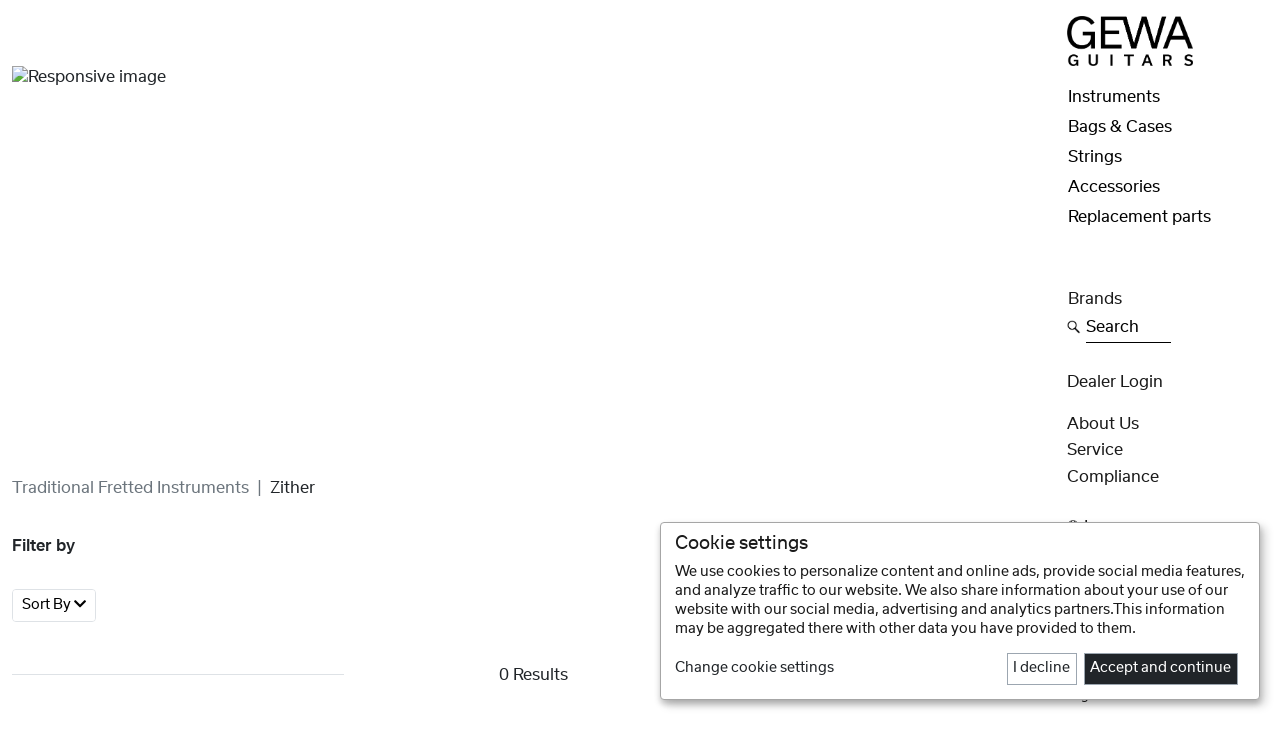

--- FILE ---
content_type: text/html; charset=UTF-8
request_url: https://gewaguitars.com/en/products?categoryEntityId=932
body_size: 45404
content:
<!DOCTYPE html>
<html lang="en">
<head>

    <meta charset="utf-8">

	<link rel="icon" href="/website/static/img/favicon.png" type="image/x-icon"/>

    <title>Gewamusic - Product List</title><meta name="keywords" content="" >
<meta name="description" content="In addition to Ovation, the Manuel Rodriguez Guitarras brand became part of GEWA Guitars in 2021. The instruments are developed in close coordination with Manuel Rodriguez III and the Adorf-based development team and manufactured in Europe.
" >
<meta name="google-site-verification" content="sXlSgM2xWKyTSdj5nNH_dlbblyByZdSku02KzpBGXb4" >

    <meta name="viewport" content="width=device-width, initial-scale=1.0">
     
    
    <link href="/cache-buster-1657694651/website/static/fontawesome-free-5.8.0-web/css/all.min.css" media="screen" rel="stylesheet" type="text/css" >
<link href="/cache-buster-1754487411/website/static/slick/slick181.min.css" media="screen" rel="stylesheet" type="text/css" >
<link href="/cache-buster-1657628971/website/static/bootstrap-5.1.3-dist/css/bootstrap.min.css" media="screen" rel="stylesheet" type="text/css" >
<link href="/cache-buster-1754488241/website/static/bootstrap-icons-1.10.3/bootstrap-icons.min.css" media="screen" rel="stylesheet" type="text/css" >
<link href="/cache-buster-1693297677/website/static/tizian/css/flag-icon.min.css" media="screen" rel="stylesheet" type="text/css" >
<link href="/cache-buster-1755603980/website/static/css/slick-theme.min.css" media="screen" rel="stylesheet" type="text/css" >
<link href="/cache-buster-1583396225/website/static/css/jquery-ui.min.css" media="screen" rel="stylesheet" type="text/css" >
<link href="/cache-buster-1755681644/website/static/css/newGewa8.min.css" media="screen" rel="stylesheet" type="text/css" >
<link href="/cache-buster-1755603980/website/static/klaro/klaroGewa.min.css" media="screen" rel="stylesheet" type="text/css" >

    <!-- HTML5 shim and Respond.js IE8 support of HTML5 elements and media queries -->
    <!--[if lt IE 9]>
    <script src="/website/static/js/html5shiv.js"></script>
    <script src="/website/static/js/respond.min.js"></script>
    <![endif]-->

	<script type="text/javascript">
		var systemId=9;
		var orderTypeId=10;
        var filterUrl='/en/filter';
        var googleAnalyticsId='UA-3348708-38';
        var privacyLink='/en/privacy';
        var matomoId='7';
        var localeCode='en_GB';
	</script>

    
    <script type="text/javascript" src="/website/static/klaro/matomoConnected/configMatomo.js"></script>
     
    <script>
        var _paq = window._paq = window._paq || [];
        /* tracker methods like "setCustomDimension" should be called before "trackPageView" */

                    _paq.push(['requireCookieConsent']);
            
        _paq.push(['trackPageView']);
        _paq.push(['enableLinkTracking']);
        (function() {
            var u="//matomo.gewamusic.com/";
            _paq.push(['setTrackerUrl', u+'matomo.php']);
            _paq.push(['setSiteId', matomoId]);
            var d=document, g=d.createElement('script'), s=d.getElementsByTagName('script')[0];
            g.async=true; g.src=u+'matomo.js'; s.parentNode.insertBefore(g,s);
        })();
    </script>

    
</head>

<body class="drums" data-bs-spy="scroll" data-bs-target="#specialNav" data-bs-offset="20" tabindex="0">
    <!-- Matomo test ID  -->
    <!--die ip adresse lautet 3.148.192.96-->
    <!--die ip country lautet 20 mm\core\Collection Object
(
    [_storage:mm\core\Collection:private] => Array
        (
            [id] => 20
            [name] => USA
            [code] => us
            [currencyId] => 3
            [isActive] => 0
            [__tablename__] => country
        )

)
-->

    
    <nav class="navbar fixed-bottom navbar-expand navbar-light bg-white border-top d-block d-lg-none" id="mobileNav">
        <ul class="navbar-nav nav-fill w-100">
            <li class="nav-item">
                <a class="nav-link" id="g" href="/en" title="Home">
                    <img src="/images/icons/B2BIcons/IconHouse2.png" class="img-fluid" alt="Home" title="Home">
                </a>
            </li>
            <li class="nav-item" id="burgerClick">
                    <a class="nav-link" data-bs-toggle="offcanvas" href="#offcanvasBurger" aria-controls="offcanvasBurger" title="products">
                        <img src="/images/gewamusic/icons/burger.png" class="img-fluid" alt="products" title="Discover products">
                    </a>
            </li>
            <!--
            <li class="nav-item navClick" id="burgerClick">
                <div class="nav-link" id="burgerLink" data-menu="burgerMenu">
                        <img src="/images/gewamusic/icons/burger.png" class="img-fluid" alt="products" title="Discover products">
                    </div>
            </li>
            -->
        
            <li class="nav-item" id="searchClick">
                <a class="nav-link" data-bs-toggle="offcanvas" href="#offcanvasBottom" aria-controls="offcanvasBottom" title="Product search">
                    <img src="/images/gewamusic/icons/search.png" class="img-fluid" alt="search" title="Product search">
                </a>

            </li>
            
            <li class="nav-item" id="plusClick">
                <a class="nav-link" data-bs-toggle="offcanvas" href="#offcanvasPlus" aria-controls="offcanvasPlus" title="products">
                    <img src="/images/gewamusic/icons/plus.png" class="img-fluid" alt="Menu" title="Menu">
                </a>
            </li>
            <!--
            <li class="nav-item navClick" id="plusClick">
                <div class="nav-link" id="plusLink" data-menu="plusMenu">
                    <img src="/images/gewamusic/icons/plus.png" class="img-fluid" alt="Menu" title="Menu">
                </div>
            </li>
            -->

                            <li class="nav-item" id="socialClick">
                    <a class="nav-link" data-bs-toggle="offcanvas" href="#offcanvasFollow" aria-controls="offcanvasFollow" title="Follow Us">
                        <img src="/images/icons/B2BIcons/IconThumbUp.png" class="img-fluid" alt="Follow Us" title="Follow Us">
                    </a>
                </li>
                        </ul>
    </nav>

    
    <div class="offcanvas offcanvas-bottom w-75 mx-auto" tabindex="-1" id="offcanvasFollow" aria-labelledby="offcanvasFollowLabel">
        <div class="offcanvas-header">
        </div>

        <!--socialMediaArray lautet Array
(
    [brandName] => GEWA Guitars & Bags
    [brandLogo] => Pimcore\Model\Asset\Image Object
        (
            [type] => image
            [id] => 10310
            [parentId] => 10308
            [parent] => 
            [filename] => Grafiken_Guitars_Bags.png
            [path] => /images/logos/forSocialPage2/
            [mimetype] => image/png
            [creationDate] => 1674500271
            [modificationDate] => 1674500271
            [stream] => 
            [userOwner] => 7
            [userModification] => 7
            [properties] => 
            [versions] => 
            [metadata] => Array
                (
                )

            [locked] => 
            [customSettings] => Array
                (
                    [imageWidth] => 722
                    [imageHeight] => 446
                    [imageDimensionsCalculated] => 1
                )

            [hasMetaData] => 
            [dependencies] => 
            [childs] => 
            [hasChilds] => 
            [siblings] => 
            [hasSiblings] => 
            [scheduledTasks] => 
            [_dataChanged] => 
            [__dataVersionTimestamp] => 1674500271
        )

    [instagramLink] => Pimcore\Model\Object\Data\Link Object
        (
            [text] => 
            [internalType] => 
            [internal] => 
            [direct] => https://www.instagram.com/gewaguitarsofficial/
            [linktype] => direct
            [target] => _blank
            [parameters] => 
            [anchor] => 
            [title] => 
            [accesskey] => 
            [rel] => 
            [tabindex] => 
            [class] => 
            [attributes] => 
        )

    [facebookLink] => Pimcore\Model\Object\Data\Link Object
        (
            [text] => 
            [internalType] => 
            [internal] => 
            [direct] => https://www.facebook.com/gewaguitars
            [linktype] => direct
            [target] => _blank
            [parameters] => 
            [anchor] => 
            [title] => 
            [accesskey] => 
            [rel] => 
            [tabindex] => 
            [class] => 
            [attributes] => 
        )

    [youtubeLink] => Pimcore\Model\Object\Data\Link Object
        (
            [text] => 
            [internalType] => 
            [internal] => 
            [direct] => https://www.youtube.com/@GEWAguitars
            [linktype] => direct
            [target] => _blank
            [parameters] => 
            [anchor] => 
            [title] => 
            [accesskey] => 
            [rel] => 
            [tabindex] => 
            [class] => 
            [attributes] => 
        )

    [twitterLink] => 
    [linkedInLink] => 
)
-->



<div class="row justify-content-center">
     <div class="col-10 col-lg-4 text-center">


          <div class="">
               GEWA Guitars & Bags          </div>
     </div>
</div>
<div class="row g-3 justify-content-center mb-4 pt-little">

                <div class="col-gm-12">
              <a href="https://www.instagram.com/gewaguitarsofficial/" class="text-reset text-decoration-none" title="Follow GEWA Guitars & Bags on Instagram" target="_blank">

                        <img src="/images/socialIcons/desktop/Instagram_2023_schwarz.png" class="img-fluid contain" alt="instaLogo">

              </a>
         </div>
                         <div class="col-gm-12">
             <a href="https://www.facebook.com/gewaguitars" class="text-reset text-decoration-none" title="Follow GEWA Guitars & Bags on Facebook" target="_blank">

                   <img src="/images/socialIcons/desktop/Facebook_2023_schwarz.png" class="img-fluid contain" alt="fbLogo">

             </a>
         </div>
                         <div class="col-gm-12">
              <a href="https://www.youtube.com/@GEWAguitars" class="text-reset text-decoration-none" title="Follow GEWA Guitars & Bags on Youtube" target="_blank">

                   <img src="/images/socialIcons/desktop/Youtube_2023_schwarz.png" class="img-fluid contain" alt="youtubeLogo">

              </a>
         </div>
                




</div>
<!--socialMediaArray lautet Array
(
    [brandName] => Ovation Guitars
    [brandLogo] => Pimcore\Model\Asset\Image Object
        (
            [type] => image
            [id] => 10312
            [parentId] => 10308
            [parent] => 
            [filename] => Grafiken_Ovation.png
            [path] => /images/logos/forSocialPage2/
            [mimetype] => image/png
            [creationDate] => 1674500271
            [modificationDate] => 1674500271
            [stream] => 
            [userOwner] => 7
            [userModification] => 7
            [properties] => 
            [versions] => 
            [metadata] => Array
                (
                )

            [locked] => 
            [customSettings] => Array
                (
                    [imageWidth] => 722
                    [imageHeight] => 446
                    [imageDimensionsCalculated] => 1
                )

            [hasMetaData] => 
            [dependencies] => 
            [childs] => 
            [hasChilds] => 
            [siblings] => 
            [hasSiblings] => 
            [scheduledTasks] => 
            [_dataChanged] => 
            [__dataVersionTimestamp] => 1674500271
        )

    [instagramLink] => Pimcore\Model\Object\Data\Link Object
        (
            [text] => Follow us on Instagram
            [internalType] => 
            [internal] => 
            [direct] => https://www.instagram.com/ovationguitarsofficial/
            [linktype] => direct
            [target] => _blank
            [parameters] => 
            [anchor] => 
            [title] => 
            [accesskey] => 
            [rel] => 
            [tabindex] => 
            [class] => 
            [attributes] => 
        )

    [facebookLink] => Pimcore\Model\Object\Data\Link Object
        (
            [text] => Follow us on Facebook
            [internalType] => 
            [internal] => 
            [direct] => https://www.facebook.com/OvationGuitars
            [linktype] => direct
            [target] => _blank
            [parameters] => 
            [anchor] => 
            [title] => 
            [accesskey] => 
            [rel] => 
            [tabindex] => 
            [class] => 
            [attributes] => 
        )

    [youtubeLink] => Pimcore\Model\Object\Data\Link Object
        (
            [text] => Folge uns auf Youtube
            [internalType] => 
            [internal] => 
            [direct] => https://www.youtube.com/@OvationGuitarsOfficial
            [linktype] => direct
            [target] => _blank
            [parameters] => 
            [anchor] => 
            [title] => 
            [accesskey] => 
            [rel] => 
            [tabindex] => 
            [class] => 
            [attributes] => 
        )

    [twitterLink] => 
    [linkedInLink] => 
)
-->



<div class="row justify-content-center">
     <div class="col-10 col-lg-4 text-center">


          <div class="">
               Ovation Guitars          </div>
     </div>
</div>
<div class="row g-3 justify-content-center mb-4 pt-little">

                <div class="col-gm-12">
              <a href="https://www.instagram.com/ovationguitarsofficial/" class="text-reset text-decoration-none" title="Follow us on Instagram" target="_blank">

                        <img src="/images/socialIcons/desktop/Instagram_2023_schwarz.png" class="img-fluid contain" alt="instaLogo">

              </a>
         </div>
                         <div class="col-gm-12">
             <a href="https://www.facebook.com/OvationGuitars" class="text-reset text-decoration-none" title="Follow us on Facebook" target="_blank">

                   <img src="/images/socialIcons/desktop/Facebook_2023_schwarz.png" class="img-fluid contain" alt="fbLogo">

             </a>
         </div>
                         <div class="col-gm-12">
              <a href="https://www.youtube.com/@OvationGuitarsOfficial" class="text-reset text-decoration-none" title="Folge uns auf Youtube" target="_blank">

                   <img src="/images/socialIcons/desktop/Youtube_2023_schwarz.png" class="img-fluid contain" alt="youtubeLogo">

              </a>
         </div>
                




</div>
<!--socialMediaArray lautet Array
(
    [brandName] => Manuel Rodríguez
    [brandLogo] => Pimcore\Model\Asset\Image Object
        (
            [type] => image
            [id] => 10309
            [parentId] => 10308
            [parent] => 
            [filename] => Grafiken_MR.png
            [path] => /images/logos/forSocialPage2/
            [mimetype] => image/png
            [creationDate] => 1674500271
            [modificationDate] => 1674500271
            [stream] => 
            [userOwner] => 7
            [userModification] => 7
            [properties] => 
            [versions] => 
            [metadata] => Array
                (
                )

            [locked] => 
            [customSettings] => Array
                (
                    [imageWidth] => 722
                    [imageHeight] => 446
                    [imageDimensionsCalculated] => 1
                )

            [hasMetaData] => 
            [dependencies] => 
            [childs] => 
            [hasChilds] => 
            [siblings] => 
            [hasSiblings] => 
            [scheduledTasks] => 
            [_dataChanged] => 
            [__dataVersionTimestamp] => 1674500271
        )

    [instagramLink] => Pimcore\Model\Object\Data\Link Object
        (
            [text] => Follow us on Instagram
            [internalType] => 
            [internal] => 
            [direct] => https://www.instagram.com/mrclassicalguitarsofficial/
            [linktype] => direct
            [target] => _blank
            [parameters] => 
            [anchor] => 
            [title] => 
            [accesskey] => 
            [rel] => 
            [tabindex] => 
            [class] => 
            [attributes] => 
        )

    [facebookLink] => Pimcore\Model\Object\Data\Link Object
        (
            [text] => Follow us on Facebook
            [internalType] => 
            [internal] => 
            [direct] => https://www.facebook.com/mrclassicalguitarsofficial
            [linktype] => direct
            [target] => _blank
            [parameters] => 
            [anchor] => 
            [title] => 
            [accesskey] => 
            [rel] => 
            [tabindex] => 
            [class] => 
            [attributes] => 
        )

    [youtubeLink] => Pimcore\Model\Object\Data\Link Object
        (
            [text] => Follow us on Youtube
            [internalType] => 
            [internal] => 
            [direct] => https://www.youtube.com/@mrclassicalguitarsofficial
            [linktype] => direct
            [target] => _blank
            [parameters] => 
            [anchor] => 
            [title] => 
            [accesskey] => 
            [rel] => 
            [tabindex] => 
            [class] => 
            [attributes] => 
        )

    [twitterLink] => 
    [linkedInLink] => 
)
-->



<div class="row justify-content-center">
     <div class="col-10 col-lg-4 text-center">


          <div class="">
               Manuel Rodríguez          </div>
     </div>
</div>
<div class="row g-3 justify-content-center mb-4 pt-little">

                <div class="col-gm-12">
              <a href="https://www.instagram.com/mrclassicalguitarsofficial/" class="text-reset text-decoration-none" title="Follow us on Instagram" target="_blank">

                        <img src="/images/socialIcons/desktop/Instagram_2023_schwarz.png" class="img-fluid contain" alt="instaLogo">

              </a>
         </div>
                         <div class="col-gm-12">
             <a href="https://www.facebook.com/mrclassicalguitarsofficial" class="text-reset text-decoration-none" title="Follow us on Facebook" target="_blank">

                   <img src="/images/socialIcons/desktop/Facebook_2023_schwarz.png" class="img-fluid contain" alt="fbLogo">

             </a>
         </div>
                         <div class="col-gm-12">
              <a href="https://www.youtube.com/@mrclassicalguitarsofficial" class="text-reset text-decoration-none" title="Follow us on Youtube" target="_blank">

                   <img src="/images/socialIcons/desktop/Youtube_2023_schwarz.png" class="img-fluid contain" alt="youtubeLogo">

              </a>
         </div>
                




</div>

    </div>

          
    <div class="offcanvas offcanvas-bottom w-75 mx-auto" tabindex="-1" id="offcanvasBottom" aria-labelledby="offcanvasBottomLabel">
        <div class="offcanvas-header">
            <form action="/en/products" id="searchTabForm" class="w-100">
                <div class="form-group text-center d-flex">
                    <input id="searchTabInput" name="searchTabInput" title="What are you looking for?" type="text" class="form-control form-control-lg text-center" placeholder="Search" aria-label="Search" aria-describedby="searchAddon">
                    <button type="button" class="btn-close text-reset" data-bs-dismiss="offcanvas" aria-label="Close" title="close"></button>
                </div>
            </form>
        </div>
    </div>
            

    <div class="offcanvas offcanvas-bottom w-75 mx-auto" tabindex="-1" id="offcanvasBurger" aria-labelledby="offcanvasBurgerLabel">
        <div class="offcanvas-body mb-3">
            <ul class="nav flex-column text-center offcanvasMenuHolder" id="burgerParent">

                
                            <li class="nav-item my-n1 ">
                                                                        <a class="nav-link  active " data-bs-toggle="collapse" href="#collapse21370" title="Discover Instruments" aria-expanded="false" aria-controls="collapseExample">Instruments</a>
                                                                </li>
                            <div class="mb-1 mt-n1 regular collapse" id="collapse21370" data-bs-parent="#burgerParent">
                                
                                                                    <div class="my-2">
                                        <a class="subNavLink " href="/en/products?categoryEntityId=21371" title="Show all products in the category: Classical guitars">
                                            Classical guitars                                        </a>
                                    </div>
                                                                        <div class="my-2">
                                        <a class="subNavLink " href="/en/products?categoryEntityId=21372" title="Show all products in the category: Acoustic guitars">
                                            Acoustic guitars                                        </a>
                                    </div>
                                                                        <div class="my-2">
                                        <a class="subNavLink " href="/en/products?categoryEntityId=21392" title="Show all products in the category: ukuleles">
                                            ukuleles                                        </a>
                                    </div>
                                                                        <div class="my-2">
                                        <a class="subNavLink " href="/en/products?categoryEntityId=21402" title="Show all products in the category: Folk Instruments">
                                            Folk Instruments                                        </a>
                                    </div>
                                    
                            </div>

                            
                            <li class="nav-item my-n1 ">
                                                                        <a class="nav-link  active " data-bs-toggle="collapse" href="#collapse21493" title="Discover Bags & Cases" aria-expanded="false" aria-controls="collapseExample">Bags & Cases</a>
                                                                </li>
                            <div class="mb-1 mt-n1 regular collapse" id="collapse21493" data-bs-parent="#burgerParent">
                                
                                                                    <div class="my-2">
                                        <a class="subNavLink " href="/en/products?categoryEntityId=21495" title="Show all products in the category: Acoustic guitars">
                                            Acoustic guitars                                        </a>
                                    </div>
                                                                        <div class="my-2">
                                        <a class="subNavLink " href="/en/products?categoryEntityId=21494" title="Show all products in the category: Classical guitars">
                                            Classical guitars                                        </a>
                                    </div>
                                                                        <div class="my-2">
                                        <a class="subNavLink " href="/en/products?categoryEntityId=21497" title="Show all products in the category: Bass">
                                            Bass                                        </a>
                                    </div>
                                                                        <div class="my-2">
                                        <a class="subNavLink " href="/en/products?categoryEntityId=21496" title="Show all products in the category: E-Guitars">
                                            E-Guitars                                        </a>
                                    </div>
                                                                        <div class="my-2">
                                        <a class="subNavLink " href="/en/products?categoryEntityId=21498" title="Show all products in the category: other">
                                            other                                        </a>
                                    </div>
                                                                        <div class="my-2">
                                        <a class="subNavLink " href="/en/products?categoryEntityId=21499" title="Show all products in the category: Accessories">
                                            Accessories                                        </a>
                                    </div>
                                    
                            </div>

                            
                            <li class="nav-item my-n1 ">
                                                                        <a class="nav-link  active " data-bs-toggle="collapse" href="#collapse21470" title="Discover Strings" aria-expanded="false" aria-controls="collapseExample">Strings</a>
                                                                </li>
                            <div class="mb-1 mt-n1 regular collapse" id="collapse21470" data-bs-parent="#burgerParent">
                                
                                                                    <div class="my-2">
                                        <a class="subNavLink " href="/en/products?categoryEntityId=23152" title="Show all products in the category: Acoustic Bass">
                                            Acoustic Bass                                        </a>
                                    </div>
                                                                        <div class="my-2">
                                        <a class="subNavLink " href="/en/products?categoryEntityId=23151" title="Show all products in the category: Jazz guitar">
                                            Jazz guitar                                        </a>
                                    </div>
                                                                        <div class="my-2">
                                        <a class="subNavLink " href="/en/products?categoryEntityId=21471" title="Show all products in the category: Classical guitars">
                                            Classical guitars                                        </a>
                                    </div>
                                                                        <div class="my-2">
                                        <a class="subNavLink " href="/en/products?categoryEntityId=21472" title="Show all products in the category: Acoustic guitars">
                                            Acoustic guitars                                        </a>
                                    </div>
                                                                        <div class="my-2">
                                        <a class="subNavLink " href="/en/products?categoryEntityId=21473" title="Show all products in the category: E-Guitars">
                                            E-Guitars                                        </a>
                                    </div>
                                                                        <div class="my-2">
                                        <a class="subNavLink " href="/en/products?categoryEntityId=21474" title="Show all products in the category: E-Bass">
                                            E-Bass                                        </a>
                                    </div>
                                                                        <div class="my-2">
                                        <a class="subNavLink " href="/en/products?categoryEntityId=21475" title="Show all products in the category: other">
                                            other                                        </a>
                                    </div>
                                    
                            </div>

                            
                            <li class="nav-item my-n1 ">
                                                                        <a class="nav-link  active " data-bs-toggle="collapse" href="#collapse21501" title="Discover Accessories" aria-expanded="false" aria-controls="collapseExample">Accessories</a>
                                                                </li>
                            <div class="mb-1 mt-n1 regular collapse" id="collapse21501" data-bs-parent="#burgerParent">
                                
                                                                    <div class="my-2">
                                        <a class="subNavLink " href="/en/products?categoryEntityId=24014" title="Show all products in the category: Merch">
                                            Merch                                        </a>
                                    </div>
                                                                        <div class="my-2">
                                        <a class="subNavLink " href="/en/products?categoryEntityId=23700" title="Show all products in the category: Amps and effect pedals">
                                            Amps and effect pedals                                        </a>
                                    </div>
                                                                        <div class="my-2">
                                        <a class="subNavLink " href="/en/products?categoryEntityId=23168" title="Show all products in the category: amplifiers">
                                            amplifiers                                        </a>
                                    </div>
                                                                        <div class="my-2">
                                        <a class="subNavLink " href="/en/products?categoryEntityId=21502" title="Show all products in the category: Stands & Holders">
                                            Stands & Holders                                        </a>
                                    </div>
                                                                        <div class="my-2">
                                        <a class="subNavLink " href="/en/products?categoryEntityId=21503" title="Show all products in the category: foot rest">
                                            foot rest                                        </a>
                                    </div>
                                                                        <div class="my-2">
                                        <a class="subNavLink " href="/en/products?categoryEntityId=21504" title="Show all products in the category: Guitar rests">
                                            Guitar rests                                        </a>
                                    </div>
                                                                        <div class="my-2">
                                        <a class="subNavLink " href="/en/products?categoryEntityId=21506" title="Show all products in the category: Straps">
                                            Straps                                        </a>
                                    </div>
                                                                        <div class="my-2">
                                        <a class="subNavLink " href="/en/products?categoryEntityId=21507" title="Show all products in the category: Capodaster">
                                            Capodaster                                        </a>
                                    </div>
                                                                        <div class="my-2">
                                        <a class="subNavLink " href="/en/products?categoryEntityId=21508" title="Show all products in the category: Picks & Fingerrings">
                                            Picks & Fingerrings                                        </a>
                                    </div>
                                                                        <div class="my-2">
                                        <a class="subNavLink " href="/en/products?categoryEntityId=21509" title="Show all products in the category: Bottle necks & slides">
                                            Bottle necks & slides                                        </a>
                                    </div>
                                                                        <div class="my-2">
                                        <a class="subNavLink " href="/en/products?categoryEntityId=21510" title="Show all products in the category: Tuners">
                                            Tuners                                        </a>
                                    </div>
                                                                        <div class="my-2">
                                        <a class="subNavLink " href="/en/products?categoryEntityId=21511" title="Show all products in the category: String winders">
                                            String winders                                        </a>
                                    </div>
                                                                        <div class="my-2">
                                        <a class="subNavLink " href="/en/products?categoryEntityId=21512" title="Show all products in the category: Cleaner & polish">
                                            Cleaner & polish                                        </a>
                                    </div>
                                                                        <div class="my-2">
                                        <a class="subNavLink " href="/en/products?categoryEntityId=21513" title="Show all products in the category: tools">
                                            tools                                        </a>
                                    </div>
                                                                        <div class="my-2">
                                        <a class="subNavLink " href="/en/products?categoryEntityId=21514" title="Show all products in the category: Accessories for traditional plucked instruments">
                                            Accessories for traditional plucked instruments                                        </a>
                                    </div>
                                                                        <div class="my-2">
                                        <a class="subNavLink " href="/en/products?categoryEntityId=21515" title="Show all products in the category: other">
                                            other                                        </a>
                                    </div>
                                                                        <div class="my-2">
                                        <a class="subNavLink " href="/en/products?categoryEntityId=21128" title="Show all products in the category: General Accessories">
                                            General Accessories                                        </a>
                                    </div>
                                    
                            </div>

                            
                            <li class="nav-item my-n1 ">
                                                                        <a class="nav-link  active " data-bs-toggle="collapse" href="#collapse21522" title="Discover Replacement parts" aria-expanded="false" aria-controls="collapseExample">Replacement parts</a>
                                                                </li>
                            <div class="mb-1 mt-n1 regular collapse" id="collapse21522" data-bs-parent="#burgerParent">
                                
                                                                    <div class="my-2">
                                        <a class="subNavLink " href="/en/products?categoryEntityId=24994" title="Show all products in the category: Fretwire">
                                            Fretwire                                        </a>
                                    </div>
                                                                        <div class="my-2">
                                        <a class="subNavLink " href="/en/products?categoryEntityId=21524" title="Show all products in the category: mechanics & tuning pins">
                                            mechanics & tuning pins                                        </a>
                                    </div>
                                                                        <div class="my-2">
                                        <a class="subNavLink " href="/en/products?categoryEntityId=21528" title="Show all products in the category: saddles">
                                            saddles                                        </a>
                                    </div>
                                                                        <div class="my-2">
                                        <a class="subNavLink " href="/en/products?categoryEntityId=21529" title="Show all products in the category: Bridge inlays">
                                            Bridge inlays                                        </a>
                                    </div>
                                                                        <div class="my-2">
                                        <a class="subNavLink " href="/en/products?categoryEntityId=21530" title="Show all products in the category: bridges">
                                            bridges                                        </a>
                                    </div>
                                                                        <div class="my-2">
                                        <a class="subNavLink " href="/en/products?categoryEntityId=21533" title="Show all products in the category: Tailpiece">
                                            Tailpiece                                        </a>
                                    </div>
                                                                        <div class="my-2">
                                        <a class="subNavLink " href="/en/products?categoryEntityId=21536" title="Show all products in the category: tremolo systems">
                                            tremolo systems                                        </a>
                                    </div>
                                                                        <div class="my-2">
                                        <a class="subNavLink " href="/en/products?categoryEntityId=21537" title="Show all products in the category: Strap buttons">
                                            Strap buttons                                        </a>
                                    </div>
                                                                        <div class="my-2">
                                        <a class="subNavLink " href="/en/products?categoryEntityId=21538" title="Show all products in the category: Potentiometer">
                                            Potentiometer                                        </a>
                                    </div>
                                                                        <div class="my-2">
                                        <a class="subNavLink " href="/en/products?categoryEntityId=21539" title="Show all products in the category: Switches">
                                            Switches                                        </a>
                                    </div>
                                                                        <div class="my-2">
                                        <a class="subNavLink " href="/en/products?categoryEntityId=21540" title="Show all products in the category: Poti & machine head buttons">
                                            Poti & machine head buttons                                        </a>
                                    </div>
                                                                        <div class="my-2">
                                        <a class="subNavLink " href="/en/products?categoryEntityId=21541" title="Show all products in the category: Jack plate">
                                            Jack plate                                        </a>
                                    </div>
                                                                        <div class="my-2">
                                        <a class="subNavLink " href="/en/products?categoryEntityId=21542" title="Show all products in the category: Pickguards/ pickguard plate">
                                            Pickguards/ pickguard plate                                        </a>
                                    </div>
                                                                        <div class="my-2">
                                        <a class="subNavLink " href="/en/products?categoryEntityId=21543" title="Show all products in the category: Screws">
                                            Screws                                        </a>
                                    </div>
                                                                        <div class="my-2">
                                        <a class="subNavLink " href="/en/products?categoryEntityId=21544" title="Show all products in the category: pickups">
                                            pickups                                        </a>
                                    </div>
                                    
                            </div>

                                                <li class="nav-item mb-3">
                        <a class="nav-link" href="/en#brands">Brands</a>
                    </li>
                                        <li class="nav-item d-none openWishlist">
                        <button data-target="/en/products?wishlist=1&articles=1&articleEntityIds=" class="btn btn-link nav-link mx-auto text-capitalize" type="button" id="wishlistButton">
                            <div class="row justify-content-center gx-1">
                                <div class="col-1 px-0">
                                    <img src="/images/icons/B2BIcons/IconHeart.png" class="img-fluid" alt="Wishlist" title="Wishlist">
                                </div>
                                <div class="col-auto ps-1 pt-little">
                                    <span id="wishCount"></span> Wishlist                                </div>
                            </div>
                        </button>
                    </li>
                    
            </ul>
        </div>
    </div>

    <div class="offcanvas offcanvas-bottom w-75 mx-auto" tabindex="-1" id="offcanvasPlus" aria-labelledby="offcanvasPlusLabel">
        <div class="offcanvas-body mb-3">
            <ul class="nav flex-column text-center offcanvasMenuHolder">

                
                    <li class="nav-item my-n1">
                        <a class="nav-link text-capitalize active" href="/en/about" title="About Us">About Us</a>
                    </li>

                                            <li class="nav-item my-n1">
                            <a class="nav-link" href="/en/service" title="Gewamusic - Service">Service</a>
                        </li>
                                                    <li class="nav-item my-n1">
                                <a class="nav-link text-capitalize active" href="/en/compliance" title="Compliance">Compliance</a>
                            </li>
                                                <li class="nav-item mt-n1 mb-3">
                        <a class="nav-link text-capitalize" data-bs-toggle="collapse" href="#loginFormMobile" title="Dealer Login" aria-expanded="false" aria-controls="loginFormMobile">Dealer Login</a>
                        <div class="collapse mb-3 mx-md-5" id="loginFormMobile">
                            <form id="mobileLogin" class="minimalInputs" action="/de/login">
                                <div class="mb-3 px-3">
                                    <input type="text" id="loginUsernameMobile" name="identifier" title="User" class="form-control form-control-sm text-center" placeholder="User" required>
                                </div>
                                <div class="mb-3 px-3">
                                    <input type="password" id="loginPasswordMobile" name="password" title="Password" class="form-control form-control-sm text-center" placeholder="Password" required>
                                </div>

                                                                    <input type="hidden" id="link" name="link" value="/en/products?categoryEntityId=932">
                                    
                                <button type="submit" class="btn btn-gewa btn-sm mb-2" title="Register now">Submit <i class="fas fa-sign-in-alt"></i></button>
                                <div>
                                    <button type="button" class="btn btn-openModal linkButton btn-compact text-secondary" data-bs-toggle="modal" data-bs-target="#exampleModalCenter">
                                        Forgot Your Password?                                    </button>
                                </div>
                            </form>
                        </div>
                    </li>
                    

                <li class="nav-item mb-3">
                    <a class="nav-link text-capitalize d-flex" data-bs-toggle="collapse" href="#collapseLanguageMobile" title="Switch Language" aria-expanded="false" aria-controls="collapseLanguageMobile">
                        <div class="row justify-content-center gx-1">
                            <div class="col-1 px-0">
                                <img src="/images/icons/B2BIcons/IconWorld.png" class="img-fluid" alt="Switch Language" title="Switch Language">
                            </div>
                            <div class="col-auto ps-1 pt-little">
                                language                            </div>
                        </div>
                    </a>
                </li>

                <div class="mb-1 mt-n1  collapse" id="collapseLanguageMobile" >
                                                <div class="mb-1">
                                <a class="subNavLink text-capitalize" href="/de" title="GEWA Guitars - deutsch">
                                    deutsch                                    <!--doc methoden lauten-->
                                </a>
                            </div>
                                                        <div class="mb-1">
                                <a class="subNavLink text-capitalize" href="/it" title="GEWA Guitars - italiano">
                                    italiano                                    <!--doc methoden lauten-->
                                </a>
                            </div>
                                                        <div class="mb-1">
                                <a class="subNavLink text-capitalize" href="/fr" title="GEWA Guitars - français">
                                    français                                    <!--doc methoden lauten-->
                                </a>
                            </div>
                                                        <div class="mb-1">
                                <a class="subNavLink text-capitalize" href="/es" title="GEWA Guitars - español">
                                    español                                    <!--doc methoden lauten-->
                                </a>
                            </div>
                                                        <div class="mb-1">
                                <a class="subNavLink text-capitalize" href="/nl" title="GEWA Guitars - nederlands">
                                    nederlands                                    <!--doc methoden lauten-->
                                </a>
                            </div>
                                                        <div class="mb-1">
                                <a class="subNavLink text-capitalize" href="/cz" title="GEWA Guitars - čeština">
                                    čeština                                    <!--doc methoden lauten-->
                                </a>
                            </div>
                                                        <div class="mb-1">
                                <a class="subNavLink text-capitalize" href="/pl" title="GEWA Guitars - polskie">
                                    polskie                                    <!--doc methoden lauten-->
                                </a>
                            </div>
                                                        <div class="mb-1">
                                <a class="subNavLink text-capitalize" href="/hu" title="GEWA Guitars - magyar">
                                    magyar                                    <!--doc methoden lauten-->
                                </a>
                            </div>
                                                        <div class="mb-1">
                                <a class="subNavLink text-capitalize" href="/ro" title="GEWA Guitars - română">
                                    română                                    <!--doc methoden lauten-->
                                </a>
                            </div>
                                                        <div class="mb-1">
                                <a class="subNavLink text-capitalize" href="/fi" title="GEWA Guitars - suomalainen">
                                    suomalainen                                    <!--doc methoden lauten-->
                                </a>
                            </div>
                                                        <div class="mb-1">
                                <a class="subNavLink text-capitalize" href="/gr" title="GEWA Guitars - Ελληνικά">
                                    Ελληνικά                                    <!--doc methoden lauten-->
                                </a>
                            </div>
                            
                </div>

                
                <li class="nav-item my-n1">
                    <a class="nav-link link-dark fs-6 text-capitalize" href="#" title="Data Preferences" onClick="return klaro.show(klaroConfig, true);">Data Preferences</a>
                </li>

                
                <li class="nav-item my-n1">
                    <a class="nav-link text-capitalize fs-6 text-capitalize" href="/en/privacy" title="Privacy Policy">Privacy Policy</a>
                </li>
                <li class="nav-item my-n1">
                    <a class="nav-link text-capitalize fs-6 text-capitalize" href="/en/imprint" title="Legal Notice">Legal Notice</a>
                </li>

            </ul>
        </div>
    </div>
          
            <div id="socialMenu" class="card hoverCard socialCard text-center rounded-0 border-0 pt-3">
    
            <div class="w-100 mb-3 hoverCardBody">
                <ul class="nav flex-column text-center" id="socialBody">

                    <!--<li class="nav-item my-n1">
                        <a class="nav-link active" href="#">Blog</a>
                    </li>-->

                    <li class="nav-item my-n1">
                        <a class="nav-link" title="Follow us on Facebook" target="_blank" href="https://www.facebook.com/gewaguitars">Facebook</a>
                    </li>

                    <li class="nav-item my-n1">
                        <a class="nav-link" title="Follow us on Instagram" target="_blank" href="https://www.instagram.com/gewaguitarsofficial">Instagram</a>
                    </li>

                    <li class="nav-item my-n1">
                        <a class="nav-link" title="Follow us on Youtube" target="_blank" href="https://www.youtube.com/c/GEWAguitars">Youtube</a>
                    </li>

                </ul>
            </div>

        </div>
        <div class="modal fade" id="exampleModalCenter" tabindex="-1" aria-labelledby="exampleModalCenterTitle" aria-hidden="true">
     <div class="modal-dialog">

          <div class="modal-content rounded-0">
               <div class="modal-header border-0">
                    <h1 class="modal-title fs-5 ps-2" id="exampleModalCenterTitle">Please enter your email address</h1>
                    <button type="button" class="btn-close" data-bs-dismiss="modal" aria-label="Close"></button>
               </div>

               <div class="modal-body">
                    <form id="sendPasswordForm" action="/sendpassword">
                         <div class="row d-flex justify-content-center align-items-center px-4 pb-4">
                              <input class="form-control mb-3" type="email" id="email" placeholder="Email" required autofocus>
                              <button  id="remindPassword" class="btn btn-dark w-100" type="submit">
                                   Send                              </button>
                         </div>
                    </form>
               </div>
          </div>

     </div>
</div>

    <div class="container-fluid" id="start">

                    <div class="row">
                <div class="d-none d-lg-block col-lg-10 mt-md-3">
                    

<div class="row  " id="brandPage">
     <div class="col-12">
       

     </div>
</div>
                </div>
                <div class="d-none d-lg-block col-lg-2 ps-0 ">
                    <div class="row">
                        <div class="col-lg-10 col-xl-8 mt-3">
                            <a href="/en" title="Home">
                                <img  src="/images/logos/gewa-guitars_black.png" class="img-fluid" alt="Home" title="Home">
                            </a>
                        </div>
                    </div>
                </div>
            </div>
            
        <div class="d-lg-none">
            
             </div>
   
        <div class="row">
            <div class="col-12 col-lg-10">
                <!--displayCategoryIdArray lautet: Array
(
)
-->
<!--aggregations lautet: mm\core\Collection Object
(
    [_storage:mm\core\Collection:private] => Array
        (
            [categories_path] => Array
                (
                    [doc_count] => 0
                    [category_path_array.keyword] => Array
                        (
                            [doc_count_error_upper_bound] => 0
                            [sum_other_doc_count] => 0
                            [buckets] => Array
                                (
                                )

                        )

                )

            [genre] => Array
                (
                    [doc_count_error_upper_bound] => 0
                    [sum_other_doc_count] => 0
                    [buckets] => Array
                        (
                        )

                )

            [categories] => Array
                (
                    [doc_count] => 0
                    [category_id] => Array
                        (
                            [doc_count_error_upper_bound] => 0
                            [sum_other_doc_count] => 0
                            [buckets] => Array
                                (
                                )

                        )

                )

            [brand] => Array
                (
                    [doc_count_error_upper_bound] => 0
                    [sum_other_doc_count] => 0
                    [buckets] => Array
                        (
                        )

                )

            [categories_path_with_delimiter] => Array
                (
                    [doc_count] => 0
                    [category_path.keyword] => Array
                        (
                            [doc_count_error_upper_bound] => 0
                            [sum_other_doc_count] => 0
                            [buckets] => Array
                                (
                                )

                        )

                )

        )

)
-->



<div class="container-fluid">
     <div id="filterMenu" class="card hoverSideNav rounded-0 border-0 p-2 testMyPlace">

          <form method="get" action="/en/products" name="mobileFilterForm" class="mb-3 filterCardBody">
            
               <div class="w-100 d-flex mb-3">
                    <div class="col-auto me-auto">
                         <button type="button" id="closeFilter" class="btn btn-openModal btn-sm me-auto p-1" aria-label="Close">
                              <span aria-hidden="true">
                                   <i class="fas fa-times fa-lg"></i>
                              </span>
                         </button>
                    </div>
                    
                    <div class="col-6 d-flex">

                         <button type="button" class="btn btn-outline-black btn-sm rounded-0 ms-auto" data-reset="true">Reset selection</button>

                    </div>
               </div>
               <div class="w-100">
                    <h6 class="text-capitalize">Sort By:</h6>
               </div>
               <div class="w-100 d-flex  sortingButtonRow" data-filter="sorting">
                                          <div class="col-auto d-flex ">
                           <button type="button" class="btn btn-outline-black btn-sm rounded-0  " data-id="news">
                                News                           </button>
                      </div>
                                            <div class="col-auto d-flex mx-auto">
                           <button type="button" class="btn btn-outline-black btn-sm rounded-0 mx-auto " data-id="price_asc">
                                Price ascending                           </button>
                      </div>
                                            <div class="col-auto d-flex ">
                           <button type="button" class="btn btn-outline-black btn-sm rounded-0 ms-auto " data-id="price_desc">
                                Price descending                           </button>
                      </div>
                                          <!--<div class="col-auto d-flex">
                         <button type="button" class="btn btn-outline-black btn-sm rounded-0" data-id="44">
                              Neuheiten
                         </button>
                    </div>
                    <div class="col-auto d-flex mx-auto">
                         <button type="button" class="btn btn-outline-black btn-sm rounded-0 mx-auto" data-id="45">
                              Niedrigster Preis

                         </button>
                    </div>
                    <div class="col-auto d-flex">
                         <button type="button" class="btn btn-outline-black btn-sm rounded-0 ms-auto" data-id="46">
                              Höchster Preis

                         </button>
                    </div>-->
                    <input type="hidden" data-clear="false"  data-param="mobileSortingId" name="sortingId" id="mobileSortingId" value="">
               </div>
                                 <hr class="filterBreak my-4">

               
               <div id="newCat">
                    <!-- <div class="d-flex" id="newCatDisplay">
                         <div class="">
                              <h6 class="text-capitalize">category</h6>
                              <span id="catBack"></span>
                         </div>
                         <div class="flex-grow-1 d-flex">
                              <span id="catCurrent" class="mx-auto mt-auto mb-2 text-center"></span>
                         </div>
                    </div> -->
                    <h6 class="text-capitalize">category</h6>
                    <div class="d-flex" id="newCatDisplay">
                         <div class="">
                              <span id="catBack"></span>
                         </div>
                         <div class="flex-grow-1 d-flex">
                              <span id="catCurrent" class="mt-auto mb-2"></span>
                         </div>
                    </div>
                    <ul class="list-group" data-group="0">
                                             </ul>
                    
                    <input type="hidden" data-clear="false" data-param="mobileCategoryId" name="categoryEntityId" id="mobileCategoryId" value="932">
               </div>
               <hr class="filterBreak  mt-4 mb-2">


                    


               <hr class="filterBreak mt-2 mb-4">
               
               <div id="ajaxIncludes"></div>



               <div class="col-12 mb-5 pb-3  text-center">

                         <button type="button"  class="btn btn-openModal text-white rounded-0 ergebnisseBtn w-100">
                              <span class="resultCount">0</span> Results                              
                         </button>



               </div>

          </form>
     </div>
</div>


     <div class="row d-flex mb-1 d-lg-none" id="logoHead">
          <div class="col-7 col-md-5 col-lg-3 mx-auto px-3 pt-4 pb-2">
            <a class="nav-link" id="g" href="/en" title="Home">
               <img src="/images/logos/gewa-guitars_black.png" class="img-fluid" alt="Home" title="Home">
             </a>
          </div>
     </div>

<!--
restriction collection relatedProductEntityId
mm\core\Collection Object
(
    [_storage:mm\core\Collection:private] => Array
        (
            [noRestriction] => 
            [count] => 36
            [categoryCollectionId] => 6
            [platformId] => 1
            [filtered] => 1
            [hasCategory] => 1
            [brandEntityId] => 1002,1001,9,60,34,1039,1024,1014,1011,1046,1,1054,1030,1003,1057,389,1058,32,63,1036,1052,111,415,1000,410,1037,220,419,1051,252,16,369,13,1008,416,15,11
            [noneOfTheseProductEntityIds] => 
            [noneOfTheseBrandEntityIds] => 
            [categoryEntityId] => 932
            [userWhitelist] => Array
                (
                    [0] => 21130
                    [1] => 21128
                )

            [offset] => 0
        )

)

-->

<div class="row">
		<div class="col-12 ">
		


<div class="row d-flex mb-3 pt-2 d-lg-none sticky-top bg-white">

      <div class="col">
                       <h5 class="text-muted mb-1">
                                   <a class="text-reset text-decoration-none" href="/en/products?categoryEntityId=839">Traditional fretted instruments</a>
                   
              </h5>
              
         <h5 class="medium">
              Zither         </h5>
    </div>
    
     
                    <div class="col-auto ms-auto">
                         <div class="filterIconHolder">
                              <button type="button" id="openFilter" class="btn btn-openModal">
                                   <img src="/images/gewamusic/icons/filterBig.png" class="img-fluid" alt="Responsive image">
                              </button>
                         </div>
                    </div>

               
</div>

					<div class="row d-md-block">
			<div class="col specialCol">
				<div class="card border-0 rounded-0 mb-2 splashCard">
					  <img src="https://gmedia.gewamusic.com/external/file/media/getPreview/width/986/225.jpg" alt="Responsive image" class="img-fluid">
    <div class="card-img-overlay">
    <h5 class="card-title medium"></h5>
  </div>
  				</div>
			</div>
		</div>
			
		

		  <div class="row my-3 d-none d-lg-flex categoryBreadcrumbsLinear">
       <div class="col-12">
          <nav style="--bs-breadcrumb-divider: '|';" aria-label="breadcrumb">
               <ol class="breadcrumb">
                    
                         <li class="breadcrumb-item">
                                                            <a class="text-muted text-decoration-none text-capitalize" href="/en/products?categoryEntityId=839" title="Show all products in the category: Traditional fretted instruments">Traditional fretted instruments</a>
                               
                           </li>
                                               <li class="breadcrumb-item">
                         Zither                    </li>
               </ol>
          </nav>
       </div>

  </div>
  			<div class="allFilter bg-white stickyTop py-1">
			<!--
ipcountry lautet<br>mm\core\Collection Object
(
    [_storage:mm\core\Collection:private] => Array
        (
            [id] => 20
            [name] => USA
            [code] => us
            [currencyId] => 3
            [isActive] => 0
            [__tablename__] => country
        )

)
platform lautet: 1<br>brand country lautet 130<br>this->seriesCategoryIdsByBrandEntityIdArray  lautet Array
(
    [1] => Array
        (
            [22793] => Europa
            [23138] => Tennessee Premium
            [20916] => Pro Andalus
            [20873] => Gitarrenverstärker
            [20896] => Ständer und Stative
            [22936] => Alliance Cantiga
            [22937] => Alliance Cristal
            [22941] => New Cristal Cantiga Premium
            [22942] => Alliance Cantiga Premium
            [22947] => Tomatito
            [22945] => Creation Cantiga Premium
            [23880] => Banjo
            [23881] => Mandoline
            [23885] => Classsic Superia
            [23886] => Jazzgitarre
            [20914] => Pro Arte
            [20918] => Student
            [20920] => Pro Natura
            [20925] => Manoa
            [22820] => Select Series
            [22821] => Premium Series
            [22856] => Classic
            [22857] => Imperial
            [22858] => Regal
            [22859] => Paragon
            [22864] => 500
            [22865] => 600
            [22866] => 800
            [22867] => 815 Silver Special
            [22868] => Durable
            [22869] => 825 Pure Gold
            [22870] => 728 Custom Made
            [22871] => Silver 200
            [22872] => Carbon
            [22873] => 725 Goldin
            [22874] => 1869
            [22875] => Exclusive
            [22876] => 850 PSP
            [22878] => 950 Titanyl
            [22879] => 827 Flamenco
            [23074] => Basic
            [23075] => Economy 12
            [23076] => IP-G
            [23077] => Premium
            [23078] => Cross
            [23079] => Ambiente
            [23092] => Flat Top Economy
            [23093] => Arched Top Economy
            [23094] => ABS Premium
            [23095] => Arched Top Prestige
            [23096] => Arched Top Prestige Brown
            [23105] => Prestige
            [23133] => Classic
            [23137] => Tennessee
            [23385] => 890 Kindergitarre
            [23386] => Sondermodelle
        )

    [1001] => Array
        (
            [22812] => Spirit
            [22813] => Heritage
            [23704] => Wood Classics
            [23708] => Jump
            [23828] => Swing Bass
            [23829] => Roto
            [23830] => Ultramag
            [23831] => Nexus
            [23832] => Solo
            [23833] => Tru
            [23834] => Jazz
            [23835] => British Steels
            [23836] => Pure
            [23837] => Jumbo King
            [23838] => Super Bronze
            [23839] => Bronze Bass
            [23868] => Pro/Am
            [23869] => Quick-Change
            [23870] => Fender x Kyser
            [23888] => Folk
            [23896] => Superia
        )

    [1002] => Array
        (
            [22817] => USA Evolution
            [22976] => Historic Reissue RC
            [22978] => Nuova Coated RC
            [23053] => Magnecore
            [22816] => USA Classic
            [22975] => Historic Reissue
            [22977] => Nuova Coated
        )

    [1030] => Array
        (
            [23088] => Masterpieces de Luxe
            [23089] => Air
        )

    [1000] => Array
        (
            [23437] => Signature
            [22934] => Alliance Corum
            [23017] => George Benson GR
            [23054] => Jazz Bass Roundwound
            [21142] => Celebrity
            [21159] => Bags&Cases
            [22789] => Pro Series
            [23436] => Accessories
            [23440] => Adamas Saiten
            [23055] => Jazz Bass
            [23495] => Cristal Soliste
            [23497] => Kindergitarre
            [23647] => Folk Strings
            [24015] => Merch
        )

    [111] => Array
        (
            [22927] => 3/4 Kindergitarre
            [23018] => Jazz Swing
            [22925] => 1/4 Kindergitarre
            [23004] => Gold Maxiflex
            [22968] => 329
            [22939] => New Cristal Corum
            [22940] => New Cristal Classic
            [22923] => Silver Classics
            [22924] => No.6
            [22926] => Kindergitarre
            [22933] => Traditional 520
            [22935] => Alliance Carbon
            [22938] => Leonida
            [22943] => Creation
            [22944] => New Cristal Nylon
            [22946] => Tomatito Flamenco
            [22963] => Classic N
            [22964] => Classic S
            [22965] => John Pearse
            [22966] => Classic CRK
            [22967] => Schrammelgitarre
            [22983] => Bronze
            [22984] => Gold
            [22985] => Hot Club Gypsy Fire
            [22989] => Argentine
            [22990] => Bronze
            [22991] => Phosphor Bronze
            [22997] => Plectrum
            [22998] => Spectrum
            [23001] => Jazz Swing
            [23002] => Chrome
            [23008] => Hexagonal Explosion
            [23009] => Focus
            [23012] => Power-Brights
            [23013] => Superalloy
            [23014] => Blues Sliders
            [23015] => George Benson
            [23016] => Jazz
            [23042] => RB
            [23045] => Chrome Flatwound
            [23048] => Unique
            [23052] => Acoustic Bass
        )

    [1036] => Array
        (
            [23944] => Exótica
            [24077] => Flamenco
            [24080] => Electro-acústica
            [24119] => Piezo Tonabnehmer
            [24120] => Magnet Tonabnehmer
            [22797] => Ecología
            [22798] => Tradición
            [22799] => Academia
            [22800] => Superior
            [22801] => Magistral
            [22802] => Signature Legacy
            [23943] => Tesoro
        )

    [1039] => Array
        (
            [23395] => Principio
            [24112] => Europe
            [24426] => Acoustic Phosphor Bronze
        )

    [11] => Array
        (
            [24996] => Kapodaster
            [24997] => Feinstimmwirbel
        )

)
this->seriesCategoryIdsArray  lautet Array
(
)
-->
<div class="row mb-2 d-none d-lg-flex">
      <div class="col-12 medium mb-2">
         Filter by    </div>
    






     <div class="col-10 mb-3" id="filterDisplay">

     </div>
     <div class="col-2 d-flex">
          <div class="ms-auto">

                <button type="button" id="resetAllFiltersButton" data-action="resetAll" data-list="product" class="btn btn-link text-reset btn-sm text-capitalize d-none">Reset selection</button>

          </div>
     </div>
</div>
<form method="get" action="/en/products" name="desktopFilterForm" class="d-none d-lg-block mb-3 mt-1" id="desktopFilter" data-moritz="">
  

     <div class="row gx-3 align-items-center" id="desktopFilterContainer">
                      <input type="hidden" data-clear="false"  name="categoryEntityId" id="categoryId" value="932">
                       <div class="col-auto mb-2">
               <!--<div class="dropdown" data-filter="single">-->
               <!--change to data-filter="sorting" if only one option is clickable-->
               <div class="dropdown dropHolder" data-filter="sorting">
                    <div class="border rounded">
                                                  <button class="btn btn-filter-drop btn-sm dropdown text-capitalize" type="button" id="sortingMenuButton" data-bs-toggle="dropdown" aria-haspopup="true" aria-expanded="false">
                              Sort By                              <span class="badgeHolder">
                                                                 </span>
                              <i class="fas fa-chevron-down"></i>
                         </button>
                         <div class="dropdown-menu" aria-labelledby="sortingMenuButton">
                              <div class="filterListHolder">

                                   <ul class="selectedFilters">
                                                                        </ul>
                                   <ul class="filterlist">
                                     
<li class="filterPill   " data-id="news" data-label="News" data-buttonlabelresetvalue="" data-resetvalue="">
        <div class="pillText">
          News                  </div>
  <div class="filterCheckmark ml-auto">
    <img src="/images/gewamusic/icons/checkSmall.png" class="img-fluid px-2 mt-1 d-none" alt="Responsive image">
  </div>
</li>

<li class="filterPill   " data-id="price_asc" data-label="Price ascending" data-buttonlabelresetvalue="" data-resetvalue="">
        <div class="pillText">
          Price ascending                  </div>
  <div class="filterCheckmark ml-auto">
    <img src="/images/gewamusic/icons/checkSmall.png" class="img-fluid px-2 mt-1 d-none" alt="Responsive image">
  </div>
</li>

<li class="filterPill   " data-id="price_desc" data-label="Price descending" data-buttonlabelresetvalue="" data-resetvalue="">
        <div class="pillText">
          Price descending                  </div>
  <div class="filterCheckmark ml-auto">
    <img src="/images/gewamusic/icons/checkSmall.png" class="img-fluid px-2 mt-1 d-none" alt="Responsive image">
  </div>
</li>
                                   </ul>
                              </div>
                              <div class="filterPane d-flex">
                                   <button type="button" data-action="reset" class="btn btn-outline-black rounded-0 ms-2 me-auto text-capitalize">reset</button>
                                   <button type="button" data-action="search" class="btn btn-outline-black rounded-0 me-2 text-capitalize">proceed</button>
                              </div>
                              <!--<div class="filterPane d-flex">
                                   <button type="button" data-action="reset" class="btn btn-outline-black rounded-0 ms-2 me-auto text-capitalize">reset</button>
                                   <button type="button" data-action="search" class="btn btn-outline-black rounded-0 me-2">proceed</button>
                              </div>-->
                         </div>
                         <input type="hidden" name="sortingId" id="sortingId" value="">
                    </div>
               </div>
          </div>
          <!--array mit allen brands lautet: Array
(
    [0] => 1002
    [1] => 1001
    [2] => 9
    [3] => 60
    [4] => 34
    [5] => 1039
    [6] => 1024
    [7] => 1014
    [8] => 1011
    [9] => 1046
    [10] => 1
    [11] => 1054
    [12] => 1030
    [13] => 1003
    [14] => 1057
    [15] => 389
    [16] => 1058
    [17] => 32
    [18] => 63
    [19] => 1036
    [20] => 1052
    [21] => 111
    [22] => 415
    [23] => 1000
    [24] => 410
    [25] => 1037
    [26] => 220
    [27] => 419
    [28] => 1051
    [29] => 252
    [30] => 16
    [31] => 369
    [32] => 13
    [33] => 1008
    [34] => 416
    [35] => 15
    [36] => 11
)
1-->
      <!--array mit seselected brands lautet: Array
(
)
1-->
      <!--array mit unselected brands lautet: Array
(
    [0] => 1002
    [1] => 1001
    [2] => 9
    [3] => 60
    [4] => 34
    [5] => 1039
    [6] => 1024
    [7] => 1014
    [8] => 1011
    [9] => 1046
    [10] => 1
    [11] => 1054
    [12] => 1030
    [13] => 1003
    [14] => 1057
    [15] => 389
    [16] => 1058
    [17] => 32
    [18] => 63
    [19] => 1036
    [20] => 1052
    [21] => 111
    [22] => 415
    [23] => 1000
    [24] => 410
    [25] => 1037
    [26] => 220
    [27] => 419
    [28] => 1051
    [29] => 252
    [30] => 16
    [31] => 369
    [32] => 13
    [33] => 1008
    [34] => 416
    [35] => 15
    [36] => 11
)
1-->
      

  </div>


</form>
			</div>
					<!--checkboxescollection lautet mm\core\Collection Object
(
    [_storage:mm\core\Collection:private] => Array
        (
        )

)
-->
		<div id="productsWithCount">
			<div class="row d-none d-md-flex justify-content-center mt-3 mb-4">
				<div class="col-4">
					<div class="border-bottom mt-2">
					</div>
				</div>
				<div class="col-4 text-center">
					<h6>0 Results											</h6>

				</div>
				<div class="col-4">
					<div class="border-bottom mt-2">
					</div>
				</div>
			</div>
	     <div class="row row-cols-2 row-cols-md-3 row-cols-lg-4 g-1 g-lg-3 productOverview">

							

	     </div>

			 				 <div class="my-5 py-2"></div>

				 			 <div class="d-none" id="relevantOptionIdsByAttributeIdJsonObjectArray">{"brand":[],"series":[]}</div>

			 <div class="d-none" id="displayCategoryIdJsonObjectArray">[]</div>
			 <div class="d-none" id="siblingCategoryIdJsonObjectArray">["927","992","19963","986","993","14578","928","987","994","929","988","989","990","995","991","930","931","933","14650"]</div>
			 				 <div class="d-none" id="levelOfSelectedCategory" data-level="4">4</div>
				 			 <!--<div class="d-none" id="relevantBrandIdJsonObjectArray"></div>-->


			 

			 </div><!--end div productsWithCount-->

	</div>
</div>
<!--divisional category collection lautet
mm\core\Collection Object
(
    [_storage:mm\core\Collection:private] => Array
        (
            [21370] => mm\core\Collection Object
                (
                    [_storage:mm\core\Collection:private] => Array
                        (
                            [id] => 521761
                            [localeId] => 6
                            [searchText] => GewamusicNew|GEWA Guitars|Instruments|Instruments|
                            [attributeCategoryDescriptionWeb] => 
                            [attributeCategoryDescription] => 
                            [attributeCategoryMainImageSpecial] => 0
                            [attributeCategoryMainImageLandscape] => 92352
                            [attributeCategoryMainImageSquare] => 92145
                            [attributeCategoryStructureSortType] => 
                            [attributeCategoryStructureSort] => 0
                            [attributeCategoryStructurType] => 
                            [pathAsString] => GewamusicNew|GEWA Guitars|Instruments|
                            [position] => 0
                            [level] => 3
                            [previewMediaBig] => 
                            [previewMediaSmall] => 
                            [categoryAttributes] => <?xml version="1.0" encoding="UTF-8"?>
<mm author="MM Medien GmbH"><attributes/></mm>
                            [categoryEntityPreviewMediaEntityId] => 
                            [categoryEntityFormId] => 4
                            [categoryProductFormId] => 118
                            [categoryArticleFormId] => 119
                            [categoryEntityMediaSetId] => 286920
                            [attributeCategoryImage] => 0
                            [categoryEntityIsActive] => 1
                            [attributeCategoryMetaKeywords] => 
                            [attributeCategoryMetaDescription] => 
                            [attributeCategoryName] => Instruments
                            [path] => 18400/21130/21370
                            [categoryEntityId] => 21370
                            [categoryCollectionId] => 6
                            [created] => 1585223991
                            [lastChange] => 1768640037
                            [__tablename__] => category_index
                            [children] => mm\core\Collection Object
                                (
                                    [_storage:mm\core\Collection:private] => Array
                                        (
                                            [0] => mm\core\Collection Object
                                                (
                                                    [_storage:mm\core\Collection:private] => Array
                                                        (
                                                            [id] => 521788
                                                            [localeId] => 6
                                                            [searchText] => GewamusicNew|GEWA Guitars|Instruments|Classical guitars|Classical guitars|211100, 212100, 213100, 215505, 522450, 522560, 522600, 523100, 523270, 523531, 523631, 536525,536500, 536530, 536536, 536550, 536.560, 531990, 532004,53200851/8050, 518102, 518198, 523321,522600, 650407, 652237, 652387, 652527, 530396, 530380, 942026|
                                                            [attributeCategoryDescriptionWeb] => 
                                                            [attributeCategoryDescription] => 
                                                            [attributeCategoryMainImageSpecial] => 92215
                                                            [attributeCategoryMainImageLandscape] => 0
                                                            [attributeCategoryMainImageSquare] => 0
                                                            [attributeCategoryStructureSortType] => 
                                                            [attributeCategoryStructureSort] => 0
                                                            [attributeCategoryStructurType] => 
                                                            [pathAsString] => GewamusicNew|GEWA Guitars|Instruments|Classical guitars|
                                                            [position] => 2
                                                            [level] => 4
                                                            [previewMediaBig] => 
                                                            [previewMediaSmall] => 
                                                            [categoryAttributes] => <?xml version="1.0" encoding="UTF-8"?>
<mm author="MM Medien GmbH"><attributes/></mm>
                                                            [categoryEntityPreviewMediaEntityId] => 
                                                            [categoryEntityFormId] => 4
                                                            [categoryProductFormId] => 0
                                                            [categoryArticleFormId] => 117
                                                            [categoryEntityMediaSetId] => 286921
                                                            [attributeCategoryImage] => 0
                                                            [categoryEntityIsActive] => 1
                                                            [attributeCategoryMetaKeywords] => 211100, 212100, 213100, 215505, 522450, 522560, 522600, 523100, 523270, 523531, 523631, 536525,536500, 536530, 536536, 536550, 536.560, 531990, 532004,53200851/8050, 518102, 518198, 523321,522600, 650407, 652237, 652387, 652527, 530396, 530380, 942026
                                                            [attributeCategoryMetaDescription] => 
                                                            [attributeCategoryName] => Classical guitars
                                                            [path] => 18400/21130/21370/21371
                                                            [categoryEntityId] => 21371
                                                            [categoryCollectionId] => 6
                                                            [created] => 1585225099
                                                            [lastChange] => 1768640052
                                                            [__tablename__] => category_index
                                                        )

                                                )

                                            [1] => mm\core\Collection Object
                                                (
                                                    [_storage:mm\core\Collection:private] => Array
                                                        (
                                                            [id] => 521815
                                                            [localeId] => 6
                                                            [searchText] => GewamusicNew|GEWA Guitars|Instruments|Acoustic guitars|Acoustic guitars|531700,531713,531722,531733,531601,518070,518102,570475|
                                                            [attributeCategoryDescriptionWeb] => 
                                                            [attributeCategoryDescription] => 
                                                            [attributeCategoryMainImageSpecial] => 92213
                                                            [attributeCategoryMainImageLandscape] => 0
                                                            [attributeCategoryMainImageSquare] => 0
                                                            [attributeCategoryStructureSortType] => 
                                                            [attributeCategoryStructureSort] => 0
                                                            [attributeCategoryStructurType] => 
                                                            [pathAsString] => GewamusicNew|GEWA Guitars|Instruments|Acoustic guitars|
                                                            [position] => 3
                                                            [level] => 4
                                                            [previewMediaBig] => 
                                                            [previewMediaSmall] => 
                                                            [categoryAttributes] => <?xml version="1.0" encoding="UTF-8"?>
<mm author="MM Medien GmbH"><attributes/></mm>
                                                            [categoryEntityPreviewMediaEntityId] => 
                                                            [categoryEntityFormId] => 4
                                                            [categoryProductFormId] => 0
                                                            [categoryArticleFormId] => 120
                                                            [categoryEntityMediaSetId] => 286922
                                                            [attributeCategoryImage] => 0
                                                            [categoryEntityIsActive] => 1
                                                            [attributeCategoryMetaKeywords] => 531700,531713,531722,531733,531601,518070,518102,570475
                                                            [attributeCategoryMetaDescription] => 
                                                            [attributeCategoryName] => Acoustic guitars
                                                            [path] => 18400/21130/21370/21372
                                                            [categoryEntityId] => 21372
                                                            [categoryCollectionId] => 6
                                                            [created] => 1585225147
                                                            [lastChange] => 1768640068
                                                            [__tablename__] => category_index
                                                            [children] => mm\core\Collection Object
                                                                (
                                                                    [_storage:mm\core\Collection:private] => Array
                                                                        (
                                                                            [0] => mm\core\Collection Object
                                                                                (
                                                                                    [_storage:mm\core\Collection:private] => Array
                                                                                        (
                                                                                            [id] => 572446
                                                                                            [localeId] => 6
                                                                                            [searchText] => GewamusicNew|GEWA Guitars|Instruments|Acoustic guitars|6-String Guitars|6-String Guitars|524616,150235,529711,530054,664570,664603,667337,668594|
                                                                                            [attributeCategoryDescriptionWeb] => 
                                                                                            [attributeCategoryDescription] => 
                                                                                            [attributeCategoryMainImageSpecial] => 0
                                                                                            [attributeCategoryMainImageLandscape] => 0
                                                                                            [attributeCategoryMainImageSquare] => 0
                                                                                            [attributeCategoryStructureSortType] => 
                                                                                            [attributeCategoryStructureSort] => 0
                                                                                            [attributeCategoryStructurType] => 
                                                                                            [pathAsString] => GewamusicNew|GEWA Guitars|Instruments|Acoustic guitars|6-String Guitars|
                                                                                            [position] => 10
                                                                                            [level] => 5
                                                                                            [previewMediaBig] => 
                                                                                            [previewMediaSmall] => 
                                                                                            [categoryAttributes] => <?xml version="1.0" encoding="UTF-8"?>
<mm author="MM Medien GmbH"><attributes><attribute><label><![CDATA[Artist- or PM-statement]]></label><name><![CDATA[category_statement_artist_or_pm]]></name><values><value><![CDATA[<TextFlow whiteSpaceCollapse="preserve" version="3.0.0" xmlns="http://ns.adobe.com/textLayout/2008"><p><span></span></p></TextFlow>]]></value></values></attribute></attributes></mm>
                                                                                            [categoryEntityPreviewMediaEntityId] => 
                                                                                            [categoryEntityFormId] => 4
                                                                                            [categoryProductFormId] => 0
                                                                                            [categoryArticleFormId] => 0
                                                                                            [categoryEntityMediaSetId] => 300205
                                                                                            [attributeCategoryImage] => 0
                                                                                            [categoryEntityIsActive] => 1
                                                                                            [attributeCategoryMetaKeywords] => 524616,150235,529711,530054,664570,664603,667337,668594
                                                                                            [attributeCategoryMetaDescription] => 
                                                                                            [attributeCategoryName] => 6-String Guitars
                                                                                            [path] => 18400/21130/21370/21372/22785
                                                                                            [categoryEntityId] => 22785
                                                                                            [categoryCollectionId] => 6
                                                                                            [created] => 1633338445
                                                                                            [lastChange] => 1767867849
                                                                                            [__tablename__] => category_index
                                                                                        )

                                                                                )

                                                                            [1] => mm\core\Collection Object
                                                                                (
                                                                                    [_storage:mm\core\Collection:private] => Array
                                                                                        (
                                                                                            [id] => 572472
                                                                                            [localeId] => 6
                                                                                            [searchText] => GewamusicNew|GEWA Guitars|Instruments|Acoustic guitars|12-String Guitars|12-String Guitars|524616,150235,529711,530054,664590,664670,667437,668588|
                                                                                            [attributeCategoryDescriptionWeb] => 
                                                                                            [attributeCategoryDescription] => 
                                                                                            [attributeCategoryMainImageSpecial] => 0
                                                                                            [attributeCategoryMainImageLandscape] => 0
                                                                                            [attributeCategoryMainImageSquare] => 0
                                                                                            [attributeCategoryStructureSortType] => 
                                                                                            [attributeCategoryStructureSort] => 0
                                                                                            [attributeCategoryStructurType] => 
                                                                                            [pathAsString] => GewamusicNew|GEWA Guitars|Instruments|Acoustic guitars|12-String Guitars|
                                                                                            [position] => 20
                                                                                            [level] => 5
                                                                                            [previewMediaBig] => 
                                                                                            [previewMediaSmall] => 
                                                                                            [categoryAttributes] => <?xml version="1.0" encoding="UTF-8"?>
<mm author="MM Medien GmbH"><attributes/></mm>
                                                                                            [categoryEntityPreviewMediaEntityId] => 
                                                                                            [categoryEntityFormId] => 4
                                                                                            [categoryProductFormId] => 0
                                                                                            [categoryArticleFormId] => 0
                                                                                            [categoryEntityMediaSetId] => 300206
                                                                                            [attributeCategoryImage] => 0
                                                                                            [categoryEntityIsActive] => 1
                                                                                            [attributeCategoryMetaKeywords] => 524616,150235,529711,530054,664590,664670,667437,668588
                                                                                            [attributeCategoryMetaDescription] => 
                                                                                            [attributeCategoryName] => 12-String Guitars
                                                                                            [path] => 18400/21130/21370/21372/22786
                                                                                            [categoryEntityId] => 22786
                                                                                            [categoryCollectionId] => 6
                                                                                            [created] => 1633338485
                                                                                            [lastChange] => 1760442367
                                                                                            [__tablename__] => category_index
                                                                                        )

                                                                                )

                                                                            [2] => mm\core\Collection Object
                                                                                (
                                                                                    [_storage:mm\core\Collection:private] => Array
                                                                                        (
                                                                                            [id] => 522559
                                                                                            [localeId] => 6
                                                                                            [searchText] => GewamusicNew|GEWA Guitars|Instruments|Acoustic guitars|Basses|Basses|524616,669605,669615,669735|
                                                                                            [attributeCategoryDescriptionWeb] => 
                                                                                            [attributeCategoryDescription] => 
                                                                                            [attributeCategoryMainImageSpecial] => 0
                                                                                            [attributeCategoryMainImageLandscape] => 0
                                                                                            [attributeCategoryMainImageSquare] => 0
                                                                                            [attributeCategoryStructureSortType] => 
                                                                                            [attributeCategoryStructureSort] => 0
                                                                                            [attributeCategoryStructurType] => 
                                                                                            [pathAsString] => GewamusicNew|GEWA Guitars|Instruments|Acoustic guitars|Basses|
                                                                                            [position] => 30
                                                                                            [level] => 5
                                                                                            [previewMediaBig] => 
                                                                                            [previewMediaSmall] => 
                                                                                            [categoryAttributes] => <?xml version="1.0" encoding="UTF-8"?>
<mm author="MM Medien GmbH"><attributes/></mm>
                                                                                            [categoryEntityPreviewMediaEntityId] => 
                                                                                            [categoryEntityFormId] => 4
                                                                                            [categoryProductFormId] => 
                                                                                            [categoryArticleFormId] => 
                                                                                            [categoryEntityMediaSetId] => 286949
                                                                                            [attributeCategoryImage] => 0
                                                                                            [categoryEntityIsActive] => 1
                                                                                            [attributeCategoryMetaKeywords] => 524616,669605,669615,669735
                                                                                            [attributeCategoryMetaDescription] => 
                                                                                            [attributeCategoryName] => Basses
                                                                                            [path] => 18400/21130/21370/21372/21399
                                                                                            [categoryEntityId] => 21399
                                                                                            [categoryCollectionId] => 6
                                                                                            [created] => 1585234859
                                                                                            [lastChange] => 1694672520
                                                                                            [__tablename__] => category_index
                                                                                        )

                                                                                )

                                                                            [3] => mm\core\Collection Object
                                                                                (
                                                                                    [_storage:mm\core\Collection:private] => Array
                                                                                        (
                                                                                            [id] => 572498
                                                                                            [localeId] => 6
                                                                                            [searchText] => GewamusicNew|GEWA Guitars|Instruments|Acoustic guitars|Cutaway-Guitars|Cutaway-Guitars|
                                                                                            [attributeCategoryDescriptionWeb] => 
                                                                                            [attributeCategoryDescription] => 
                                                                                            [attributeCategoryMainImageSpecial] => 0
                                                                                            [attributeCategoryMainImageLandscape] => 0
                                                                                            [attributeCategoryMainImageSquare] => 0
                                                                                            [attributeCategoryStructureSortType] => 
                                                                                            [attributeCategoryStructureSort] => 0
                                                                                            [attributeCategoryStructurType] => 
                                                                                            [pathAsString] => GewamusicNew|GEWA Guitars|Instruments|Acoustic guitars|Cutaway-Guitars|
                                                                                            [position] => 40
                                                                                            [level] => 5
                                                                                            [previewMediaBig] => 
                                                                                            [previewMediaSmall] => 
                                                                                            [categoryAttributes] => <?xml version="1.0" encoding="UTF-8"?>
<mm author="MM Medien GmbH"><attributes/></mm>
                                                                                            [categoryEntityPreviewMediaEntityId] => 
                                                                                            [categoryEntityFormId] => 4
                                                                                            [categoryProductFormId] => 0
                                                                                            [categoryArticleFormId] => 0
                                                                                            [categoryEntityMediaSetId] => 300207
                                                                                            [attributeCategoryImage] => 0
                                                                                            [categoryEntityIsActive] => 1
                                                                                            [attributeCategoryMetaKeywords] => 
                                                                                            [attributeCategoryMetaDescription] => 
                                                                                            [attributeCategoryName] => Cutaway-Guitars
                                                                                            [path] => 18400/21130/21370/21372/22787
                                                                                            [categoryEntityId] => 22787
                                                                                            [categoryCollectionId] => 6
                                                                                            [created] => 1633338832
                                                                                            [lastChange] => 1767867833
                                                                                            [__tablename__] => category_index
                                                                                        )

                                                                                )

                                                                            [4] => mm\core\Collection Object
                                                                                (
                                                                                    [_storage:mm\core\Collection:private] => Array
                                                                                        (
                                                                                            [id] => 572524
                                                                                            [localeId] => 6
                                                                                            [searchText] => GewamusicNew|GEWA Guitars|Instruments|Acoustic guitars|Non-Cutaway-Guitars|Non-Cutaway-Guitars|
                                                                                            [attributeCategoryDescriptionWeb] => 
                                                                                            [attributeCategoryDescription] => 
                                                                                            [attributeCategoryMainImageSpecial] => 0
                                                                                            [attributeCategoryMainImageLandscape] => 0
                                                                                            [attributeCategoryMainImageSquare] => 0
                                                                                            [attributeCategoryStructureSortType] => 
                                                                                            [attributeCategoryStructureSort] => 0
                                                                                            [attributeCategoryStructurType] => 
                                                                                            [pathAsString] => GewamusicNew|GEWA Guitars|Instruments|Acoustic guitars|Non-Cutaway-Guitars|
                                                                                            [position] => 50
                                                                                            [level] => 5
                                                                                            [previewMediaBig] => 
                                                                                            [previewMediaSmall] => 
                                                                                            [categoryAttributes] => <?xml version="1.0" encoding="UTF-8"?>
<mm author="MM Medien GmbH"><attributes/></mm>
                                                                                            [categoryEntityPreviewMediaEntityId] => 
                                                                                            [categoryEntityFormId] => 4
                                                                                            [categoryProductFormId] => 0
                                                                                            [categoryArticleFormId] => 0
                                                                                            [categoryEntityMediaSetId] => 300208
                                                                                            [attributeCategoryImage] => 0
                                                                                            [categoryEntityIsActive] => 1
                                                                                            [attributeCategoryMetaKeywords] => 
                                                                                            [attributeCategoryMetaDescription] => 
                                                                                            [attributeCategoryName] => Non-Cutaway-Guitars
                                                                                            [path] => 18400/21130/21370/21372/22788
                                                                                            [categoryEntityId] => 22788
                                                                                            [categoryCollectionId] => 6
                                                                                            [created] => 1633338856
                                                                                            [lastChange] => 1760442726
                                                                                            [__tablename__] => category_index
                                                                                        )

                                                                                )

                                                                        )

                                                                )

                                                        )

                                                )

                                            [2] => mm\core\Collection Object
                                                (
                                                    [_storage:mm\core\Collection:private] => Array
                                                        (
                                                            [id] => 522533
                                                            [localeId] => 6
                                                            [searchText] => GewamusicNew|GEWA Guitars|Instruments|ukuleles|ukuleles|523800,452210,942028,660646,219100,219800|
                                                            [attributeCategoryDescriptionWeb] => 
                                                            [attributeCategoryDescription] => 
                                                            [attributeCategoryMainImageSpecial] => 92216
                                                            [attributeCategoryMainImageLandscape] => 0
                                                            [attributeCategoryMainImageSquare] => 0
                                                            [attributeCategoryStructureSortType] => 
                                                            [attributeCategoryStructureSort] => 0
                                                            [attributeCategoryStructurType] => 
                                                            [pathAsString] => GewamusicNew|GEWA Guitars|Instruments|ukuleles|
                                                            [position] => 4
                                                            [level] => 4
                                                            [previewMediaBig] => 
                                                            [previewMediaSmall] => 
                                                            [categoryAttributes] => <?xml version="1.0" encoding="UTF-8"?>
<mm author="MM Medien GmbH"><attributes/></mm>
                                                            [categoryEntityPreviewMediaEntityId] => 
                                                            [categoryEntityFormId] => 4
                                                            [categoryProductFormId] => 0
                                                            [categoryArticleFormId] => 121
                                                            [categoryEntityMediaSetId] => 286942
                                                            [attributeCategoryImage] => 0
                                                            [categoryEntityIsActive] => 1
                                                            [attributeCategoryMetaKeywords] => 523800,452210,942028,660646,219100,219800
                                                            [attributeCategoryMetaDescription] => 
                                                            [attributeCategoryName] => ukuleles
                                                            [path] => 18400/21130/21370/21392
                                                            [categoryEntityId] => 21392
                                                            [categoryCollectionId] => 6
                                                            [created] => 1585234832
                                                            [lastChange] => 1768640359
                                                            [__tablename__] => category_index
                                                        )

                                                )

                                            [3] => mm\core\Collection Object
                                                (
                                                    [_storage:mm\core\Collection:private] => Array
                                                        (
                                                            [id] => 522620
                                                            [localeId] => 6
                                                            [searchText] => GewamusicNew|GEWA Guitars|Instruments|Folk Instruments|Folk Instruments|525335, 529608,532050, 532070, 532071, 532100, 532106,570450, 940630, 918060, 942028, 518102,518199, 219200, 219300,219400, 219800, 523800, 523821, 523835, 660646, 658477, 659752, 658505, 660790|
                                                            [attributeCategoryDescriptionWeb] => 
                                                            [attributeCategoryDescription] => 
                                                            [attributeCategoryMainImageSpecial] => 92214
                                                            [attributeCategoryMainImageLandscape] => 0
                                                            [attributeCategoryMainImageSquare] => 0
                                                            [attributeCategoryStructureSortType] => 
                                                            [attributeCategoryStructureSort] => 0
                                                            [attributeCategoryStructurType] => 
                                                            [pathAsString] => GewamusicNew|GEWA Guitars|Instruments|Folk Instruments|
                                                            [position] => 5
                                                            [level] => 4
                                                            [previewMediaBig] => 
                                                            [previewMediaSmall] => 
                                                            [categoryAttributes] => <?xml version="1.0" encoding="UTF-8"?>
<mm author="MM Medien GmbH"><attributes/></mm>
                                                            [categoryEntityPreviewMediaEntityId] => 
                                                            [categoryEntityFormId] => 4
                                                            [categoryProductFormId] => 
                                                            [categoryArticleFormId] => 
                                                            [categoryEntityMediaSetId] => 286952
                                                            [attributeCategoryImage] => 0
                                                            [categoryEntityIsActive] => 1
                                                            [attributeCategoryMetaKeywords] => 525335, 529608,532050, 532070, 532071, 532100, 532106,570450, 940630, 918060, 942028, 518102,518199, 219200, 219300,219400, 219800, 523800, 523821, 523835, 660646, 658477, 659752, 658505, 660790
                                                            [attributeCategoryMetaDescription] => 
                                                            [attributeCategoryName] => Folk Instruments
                                                            [path] => 18400/21130/21370/21402
                                                            [categoryEntityId] => 21402
                                                            [categoryCollectionId] => 6
                                                            [created] => 1585235614
                                                            [lastChange] => 1768640050
                                                            [__tablename__] => category_index
                                                            [children] => mm\core\Collection Object
                                                                (
                                                                    [_storage:mm\core\Collection:private] => Array
                                                                        (
                                                                            [0] => mm\core\Collection Object
                                                                                (
                                                                                    [_storage:mm\core\Collection:private] => Array
                                                                                        (
                                                                                            [id] => 522727
                                                                                            [localeId] => 6
                                                                                            [searchText] => GewamusicNew|GEWA Guitars|Instruments|Folk Instruments|Bouzoukis|Bouzoukis|
                                                                                            [attributeCategoryDescriptionWeb] => 
                                                                                            [attributeCategoryDescription] => 
                                                                                            [attributeCategoryMainImageSpecial] => 0
                                                                                            [attributeCategoryMainImageLandscape] => 0
                                                                                            [attributeCategoryMainImageSquare] => 0
                                                                                            [attributeCategoryStructureSortType] => 
                                                                                            [attributeCategoryStructureSort] => 0
                                                                                            [attributeCategoryStructurType] => 
                                                                                            [pathAsString] => GewamusicNew|GEWA Guitars|Instruments|Folk Instruments|Bouzoukis|
                                                                                            [position] => 0
                                                                                            [level] => 5
                                                                                            [previewMediaBig] => 
                                                                                            [previewMediaSmall] => 
                                                                                            [categoryAttributes] => <?xml version="1.0" encoding="UTF-8"?>
<mm author="MM Medien GmbH"><attributes/></mm>
                                                                                            [categoryEntityPreviewMediaEntityId] => 
                                                                                            [categoryEntityFormId] => 4
                                                                                            [categoryProductFormId] => 
                                                                                            [categoryArticleFormId] => 
                                                                                            [categoryEntityMediaSetId] => 286958
                                                                                            [attributeCategoryImage] => 0
                                                                                            [categoryEntityIsActive] => 1
                                                                                            [attributeCategoryMetaKeywords] => 
                                                                                            [attributeCategoryMetaDescription] => 
                                                                                            [attributeCategoryName] => Bouzoukis
                                                                                            [path] => 18400/21130/21370/21402/21408
                                                                                            [categoryEntityId] => 21408
                                                                                            [categoryCollectionId] => 6
                                                                                            [created] => 1585235781
                                                                                            [lastChange] => 1741967527
                                                                                            [__tablename__] => category_index
                                                                                        )

                                                                                )

                                                                            [1] => mm\core\Collection Object
                                                                                (
                                                                                    [_storage:mm\core\Collection:private] => Array
                                                                                        (
                                                                                            [id] => 522701
                                                                                            [localeId] => 6
                                                                                            [searchText] => GewamusicNew|GEWA Guitars|Instruments|Folk Instruments|Balalaikas|Balalaikas|
                                                                                            [attributeCategoryDescriptionWeb] => 
                                                                                            [attributeCategoryDescription] => 
                                                                                            [attributeCategoryMainImageSpecial] => 0
                                                                                            [attributeCategoryMainImageLandscape] => 0
                                                                                            [attributeCategoryMainImageSquare] => 0
                                                                                            [attributeCategoryStructureSortType] => 
                                                                                            [attributeCategoryStructureSort] => 0
                                                                                            [attributeCategoryStructurType] => 
                                                                                            [pathAsString] => GewamusicNew|GEWA Guitars|Instruments|Folk Instruments|Balalaikas|
                                                                                            [position] => 1
                                                                                            [level] => 5
                                                                                            [previewMediaBig] => 
                                                                                            [previewMediaSmall] => 
                                                                                            [categoryAttributes] => <?xml version="1.0" encoding="UTF-8"?>
<mm author="MM Medien GmbH"><attributes/></mm>
                                                                                            [categoryEntityPreviewMediaEntityId] => 
                                                                                            [categoryEntityFormId] => 4
                                                                                            [categoryProductFormId] => 
                                                                                            [categoryArticleFormId] => 
                                                                                            [categoryEntityMediaSetId] => 286957
                                                                                            [attributeCategoryImage] => 0
                                                                                            [categoryEntityIsActive] => 1
                                                                                            [attributeCategoryMetaKeywords] => 
                                                                                            [attributeCategoryMetaDescription] => 
                                                                                            [attributeCategoryName] => Balalaikas
                                                                                            [path] => 18400/21130/21370/21402/21407
                                                                                            [categoryEntityId] => 21407
                                                                                            [categoryCollectionId] => 6
                                                                                            [created] => 1585235769
                                                                                            [lastChange] => 1741967545
                                                                                            [__tablename__] => category_index
                                                                                        )

                                                                                )

                                                                            [2] => mm\core\Collection Object
                                                                                (
                                                                                    [_storage:mm\core\Collection:private] => Array
                                                                                        (
                                                                                            [id] => 522675
                                                                                            [localeId] => 6
                                                                                            [searchText] => GewamusicNew|GEWA Guitars|Instruments|Folk Instruments|Mandolas|Mandolas|
                                                                                            [attributeCategoryDescriptionWeb] => 
                                                                                            [attributeCategoryDescription] => 
                                                                                            [attributeCategoryMainImageSpecial] => 0
                                                                                            [attributeCategoryMainImageLandscape] => 0
                                                                                            [attributeCategoryMainImageSquare] => 0
                                                                                            [attributeCategoryStructureSortType] => 
                                                                                            [attributeCategoryStructureSort] => 0
                                                                                            [attributeCategoryStructurType] => 
                                                                                            [pathAsString] => GewamusicNew|GEWA Guitars|Instruments|Folk Instruments|Mandolas|
                                                                                            [position] => 2
                                                                                            [level] => 5
                                                                                            [previewMediaBig] => 
                                                                                            [previewMediaSmall] => 
                                                                                            [categoryAttributes] => <?xml version="1.0" encoding="UTF-8"?>
<mm author="MM Medien GmbH"><attributes/></mm>
                                                                                            [categoryEntityPreviewMediaEntityId] => 
                                                                                            [categoryEntityFormId] => 4
                                                                                            [categoryProductFormId] => 
                                                                                            [categoryArticleFormId] => 
                                                                                            [categoryEntityMediaSetId] => 286956
                                                                                            [attributeCategoryImage] => 0
                                                                                            [categoryEntityIsActive] => 1
                                                                                            [attributeCategoryMetaKeywords] => 
                                                                                            [attributeCategoryMetaDescription] => 
                                                                                            [attributeCategoryName] => Mandolas
                                                                                            [path] => 18400/21130/21370/21402/21406
                                                                                            [categoryEntityId] => 21406
                                                                                            [categoryCollectionId] => 6
                                                                                            [created] => 1585235756
                                                                                            [lastChange] => 1741967609
                                                                                            [__tablename__] => category_index
                                                                                        )

                                                                                )

                                                                            [3] => mm\core\Collection Object
                                                                                (
                                                                                    [_storage:mm\core\Collection:private] => Array
                                                                                        (
                                                                                            [id] => 524382
                                                                                            [localeId] => 6
                                                                                            [searchText] => GewamusicNew|GEWA Guitars|Instruments|Folk Instruments|Mandolins|Mandolins|523821, 523822, 523810, 219300, 219200, OV351412, 659920, 659921, 659922, 659923, 659752, 659758|
                                                                                            [attributeCategoryDescriptionWeb] => 
                                                                                            [attributeCategoryDescription] => 
                                                                                            [attributeCategoryMainImageSpecial] => 0
                                                                                            [attributeCategoryMainImageLandscape] => 0
                                                                                            [attributeCategoryMainImageSquare] => 0
                                                                                            [attributeCategoryStructureSortType] => 
                                                                                            [attributeCategoryStructureSort] => 0
                                                                                            [attributeCategoryStructurType] => 
                                                                                            [pathAsString] => GewamusicNew|GEWA Guitars|Instruments|Folk Instruments|Mandolins|
                                                                                            [position] => 3
                                                                                            [level] => 5
                                                                                            [previewMediaBig] => 
                                                                                            [previewMediaSmall] => 
                                                                                            [categoryAttributes] => <?xml version="1.0" encoding="UTF-8"?>
<mm author="MM Medien GmbH"><attributes/></mm>
                                                                                            [categoryEntityPreviewMediaEntityId] => 
                                                                                            [categoryEntityFormId] => 4
                                                                                            [categoryProductFormId] => 0
                                                                                            [categoryArticleFormId] => 123
                                                                                            [categoryEntityMediaSetId] => 286955
                                                                                            [attributeCategoryImage] => 0
                                                                                            [categoryEntityIsActive] => 1
                                                                                            [attributeCategoryMetaKeywords] => 523821, 523822, 523810, 219300, 219200, OV351412, 659920, 659921, 659922, 659923, 659752, 659758
                                                                                            [attributeCategoryMetaDescription] => 
                                                                                            [attributeCategoryName] => Mandolins
                                                                                            [path] => 18400/21130/21370/21402/21405
                                                                                            [categoryEntityId] => 21405
                                                                                            [categoryCollectionId] => 6
                                                                                            [created] => 1585243340
                                                                                            [lastChange] => 1741967625
                                                                                            [__tablename__] => category_index
                                                                                        )

                                                                                )

                                                                            [4] => mm\core\Collection Object
                                                                                (
                                                                                    [_storage:mm\core\Collection:private] => Array
                                                                                        (
                                                                                            [id] => 524356
                                                                                            [localeId] => 6
                                                                                            [searchText] => GewamusicNew|GEWA Guitars|Instruments|Folk Instruments|Banjo|Banjo|219400, 523835, 523837|
                                                                                            [attributeCategoryDescriptionWeb] => 
                                                                                            [attributeCategoryDescription] => 
                                                                                            [attributeCategoryMainImageSpecial] => 0
                                                                                            [attributeCategoryMainImageLandscape] => 0
                                                                                            [attributeCategoryMainImageSquare] => 0
                                                                                            [attributeCategoryStructureSortType] => 
                                                                                            [attributeCategoryStructureSort] => 0
                                                                                            [attributeCategoryStructurType] => 
                                                                                            [pathAsString] => GewamusicNew|GEWA Guitars|Instruments|Folk Instruments|Banjo|
                                                                                            [position] => 4
                                                                                            [level] => 5
                                                                                            [previewMediaBig] => 
                                                                                            [previewMediaSmall] => 
                                                                                            [categoryAttributes] => <?xml version="1.0" encoding="UTF-8"?>
<mm author="MM Medien GmbH"><attributes/></mm>
                                                                                            [categoryEntityPreviewMediaEntityId] => 
                                                                                            [categoryEntityFormId] => 4
                                                                                            [categoryProductFormId] => 0
                                                                                            [categoryArticleFormId] => 122
                                                                                            [categoryEntityMediaSetId] => 286954
                                                                                            [attributeCategoryImage] => 0
                                                                                            [categoryEntityIsActive] => 1
                                                                                            [attributeCategoryMetaKeywords] => 219400, 523835, 523837
                                                                                            [attributeCategoryMetaDescription] => 
                                                                                            [attributeCategoryName] => Banjo
                                                                                            [path] => 18400/21130/21370/21402/21404
                                                                                            [categoryEntityId] => 21404
                                                                                            [categoryCollectionId] => 6
                                                                                            [created] => 1585243329
                                                                                            [lastChange] => 1741967640
                                                                                            [__tablename__] => category_index
                                                                                        )

                                                                                )

                                                                        )

                                                                )

                                                        )

                                                )

                                        )

                                )

                        )

                )

            [21493] => mm\core\Collection Object
                (
                    [_storage:mm\core\Collection:private] => Array
                        (
                            [id] => 525085
                            [localeId] => 6
                            [searchText] => GewamusicNew|GEWA Guitars|Bags & Cases|Bags & Cases|
                            [attributeCategoryDescriptionWeb] => 
                            [attributeCategoryDescription] => 
                            [attributeCategoryMainImageSpecial] => 0
                            [attributeCategoryMainImageLandscape] => 92355
                            [attributeCategoryMainImageSquare] => 92141
                            [attributeCategoryStructureSortType] => 
                            [attributeCategoryStructureSort] => 0
                            [attributeCategoryStructurType] => 
                            [pathAsString] => GewamusicNew|GEWA Guitars|Bags & Cases|
                            [position] => 1
                            [level] => 3
                            [previewMediaBig] => 
                            [previewMediaSmall] => 
                            [categoryAttributes] => <?xml version="1.0" encoding="UTF-8"?>
<mm author="MM Medien GmbH"><attributes/></mm>
                            [categoryEntityPreviewMediaEntityId] => 
                            [categoryEntityFormId] => 4
                            [categoryProductFormId] => 141
                            [categoryArticleFormId] => 210
                            [categoryEntityMediaSetId] => 287043
                            [attributeCategoryImage] => 0
                            [categoryEntityIsActive] => 1
                            [attributeCategoryMetaKeywords] => 
                            [attributeCategoryMetaDescription] => 
                            [attributeCategoryName] => Bags & Cases
                            [path] => 18400/21130/21493
                            [categoryEntityId] => 21493
                            [categoryCollectionId] => 6
                            [created] => 1585295026
                            [lastChange] => 1768640663
                            [__tablename__] => category_index
                            [children] => mm\core\Collection Object
                                (
                                    [_storage:mm\core\Collection:private] => Array
                                        (
                                            [0] => mm\core\Collection Object
                                                (
                                                    [_storage:mm\core\Collection:private] => Array
                                                        (
                                                            [id] => 525137
                                                            [localeId] => 6
                                                            [searchText] => GewamusicNew|GEWA Guitars|Bags & Cases|Acoustic guitars|Acoustic guitars|518050, 518102, 518108|
                                                            [attributeCategoryDescriptionWeb] => 
                                                            [attributeCategoryDescription] => 
                                                            [attributeCategoryMainImageSpecial] => 92193
                                                            [attributeCategoryMainImageLandscape] => 0
                                                            [attributeCategoryMainImageSquare] => 0
                                                            [attributeCategoryStructureSortType] => 
                                                            [attributeCategoryStructureSort] => 0
                                                            [attributeCategoryStructurType] => 
                                                            [pathAsString] => GewamusicNew|GEWA Guitars|Bags & Cases|Acoustic guitars|
                                                            [position] => 10
                                                            [level] => 4
                                                            [previewMediaBig] => 
                                                            [previewMediaSmall] => 
                                                            [categoryAttributes] => <?xml version="1.0" encoding="UTF-8"?>
<mm author="MM Medien GmbH"><attributes/></mm>
                                                            [categoryEntityPreviewMediaEntityId] => 
                                                            [categoryEntityFormId] => 4
                                                            [categoryProductFormId] => 
                                                            [categoryArticleFormId] => 
                                                            [categoryEntityMediaSetId] => 287045
                                                            [attributeCategoryImage] => 0
                                                            [categoryEntityIsActive] => 1
                                                            [attributeCategoryMetaKeywords] => 518050, 518102, 518108
                                                            [attributeCategoryMetaDescription] => 
                                                            [attributeCategoryName] => Acoustic guitars
                                                            [path] => 18400/21130/21493/21495
                                                            [categoryEntityId] => 21495
                                                            [categoryCollectionId] => 6
                                                            [created] => 1585295047
                                                            [lastChange] => 1768640694
                                                            [__tablename__] => category_index
                                                        )

                                                )

                                            [1] => mm\core\Collection Object
                                                (
                                                    [_storage:mm\core\Collection:private] => Array
                                                        (
                                                            [id] => 525111
                                                            [localeId] => 6
                                                            [searchText] => GewamusicNew|GEWA Guitars|Bags & Cases|Classical guitars|Classical guitars|518050, 518102, 518108, 536500, 518050, 536505, 518102|
                                                            [attributeCategoryDescriptionWeb] => 
                                                            [attributeCategoryDescription] => 
                                                            [attributeCategoryMainImageSpecial] => 92196
                                                            [attributeCategoryMainImageLandscape] => 0
                                                            [attributeCategoryMainImageSquare] => 0
                                                            [attributeCategoryStructureSortType] => 
                                                            [attributeCategoryStructureSort] => 0
                                                            [attributeCategoryStructurType] => 
                                                            [pathAsString] => GewamusicNew|GEWA Guitars|Bags & Cases|Classical guitars|
                                                            [position] => 20
                                                            [level] => 4
                                                            [previewMediaBig] => 
                                                            [previewMediaSmall] => 
                                                            [categoryAttributes] => <?xml version="1.0" encoding="UTF-8"?>
<mm author="MM Medien GmbH"><attributes/></mm>
                                                            [categoryEntityPreviewMediaEntityId] => 
                                                            [categoryEntityFormId] => 4
                                                            [categoryProductFormId] => 0
                                                            [categoryArticleFormId] => 144
                                                            [categoryEntityMediaSetId] => 287044
                                                            [attributeCategoryImage] => 0
                                                            [categoryEntityIsActive] => 1
                                                            [attributeCategoryMetaKeywords] => 518050, 518102, 518108, 536500, 518050, 536505, 518102
                                                            [attributeCategoryMetaDescription] => 
                                                            [attributeCategoryName] => Classical guitars
                                                            [path] => 18400/21130/21493/21494
                                                            [categoryEntityId] => 21494
                                                            [categoryCollectionId] => 6
                                                            [created] => 1585295036
                                                            [lastChange] => 1768640678
                                                            [__tablename__] => category_index
                                                        )

                                                )

                                            [2] => mm\core\Collection Object
                                                (
                                                    [_storage:mm\core\Collection:private] => Array
                                                        (
                                                            [id] => 525165
                                                            [localeId] => 6
                                                            [searchText] => GewamusicNew|GEWA Guitars|Bags & Cases|Bass|Bass|
                                                            [attributeCategoryDescriptionWeb] => 
                                                            [attributeCategoryDescription] => 
                                                            [attributeCategoryMainImageSpecial] => 92194
                                                            [attributeCategoryMainImageLandscape] => 0
                                                            [attributeCategoryMainImageSquare] => 0
                                                            [attributeCategoryStructureSortType] => 
                                                            [attributeCategoryStructureSort] => 0
                                                            [attributeCategoryStructurType] => 
                                                            [pathAsString] => GewamusicNew|GEWA Guitars|Bags & Cases|Bass|
                                                            [position] => 30
                                                            [level] => 4
                                                            [previewMediaBig] => 
                                                            [previewMediaSmall] => 
                                                            [categoryAttributes] => <?xml version="1.0" encoding="UTF-8"?>
<mm author="MM Medien GmbH"><attributes/></mm>
                                                            [categoryEntityPreviewMediaEntityId] => 
                                                            [categoryEntityFormId] => 4
                                                            [categoryProductFormId] => 143
                                                            [categoryArticleFormId] => 0
                                                            [categoryEntityMediaSetId] => 287047
                                                            [attributeCategoryImage] => 0
                                                            [categoryEntityIsActive] => 1
                                                            [attributeCategoryMetaKeywords] => 
                                                            [attributeCategoryMetaDescription] => 
                                                            [attributeCategoryName] => Bass
                                                            [path] => 18400/21130/21493/21497
                                                            [categoryEntityId] => 21497
                                                            [categoryCollectionId] => 6
                                                            [created] => 1585295074
                                                            [lastChange] => 1768640726
                                                            [__tablename__] => category_index
                                                        )

                                                )

                                            [3] => mm\core\Collection Object
                                                (
                                                    [_storage:mm\core\Collection:private] => Array
                                                        (
                                                            [id] => 525191
                                                            [localeId] => 6
                                                            [searchText] => GewamusicNew|GEWA Guitars|Bags & Cases|E-Guitars|E-Guitars|518050, 518104, 518108|
                                                            [attributeCategoryDescriptionWeb] => 
                                                            [attributeCategoryDescription] => 
                                                            [attributeCategoryMainImageSpecial] => 92195
                                                            [attributeCategoryMainImageLandscape] => 0
                                                            [attributeCategoryMainImageSquare] => 0
                                                            [attributeCategoryStructureSortType] => 
                                                            [attributeCategoryStructureSort] => 0
                                                            [attributeCategoryStructurType] => 
                                                            [pathAsString] => GewamusicNew|GEWA Guitars|Bags & Cases|E-Guitars|
                                                            [position] => 40
                                                            [level] => 4
                                                            [previewMediaBig] => 
                                                            [previewMediaSmall] => 
                                                            [categoryAttributes] => <?xml version="1.0" encoding="UTF-8"?>
<mm author="MM Medien GmbH"><attributes/></mm>
                                                            [categoryEntityPreviewMediaEntityId] => 
                                                            [categoryEntityFormId] => 4
                                                            [categoryProductFormId] => 0
                                                            [categoryArticleFormId] => 145
                                                            [categoryEntityMediaSetId] => 287046
                                                            [attributeCategoryImage] => 0
                                                            [categoryEntityIsActive] => 1
                                                            [attributeCategoryMetaKeywords] => 518050, 518104, 518108
                                                            [attributeCategoryMetaDescription] => 
                                                            [attributeCategoryName] => E-Guitars
                                                            [path] => 18400/21130/21493/21496
                                                            [categoryEntityId] => 21496
                                                            [categoryCollectionId] => 6
                                                            [created] => 1585295084
                                                            [lastChange] => 1768640710
                                                            [__tablename__] => category_index
                                                        )

                                                )

                                            [4] => mm\core\Collection Object
                                                (
                                                    [_storage:mm\core\Collection:private] => Array
                                                        (
                                                            [id] => 525217
                                                            [localeId] => 6
                                                            [searchText] => GewamusicNew|GEWA Guitars|Bags & Cases|other|other|
                                                            [attributeCategoryDescriptionWeb] => 
                                                            [attributeCategoryDescription] => 
                                                            [attributeCategoryMainImageSpecial] => 92197
                                                            [attributeCategoryMainImageLandscape] => 0
                                                            [attributeCategoryMainImageSquare] => 0
                                                            [attributeCategoryStructureSortType] => 
                                                            [attributeCategoryStructureSort] => 0
                                                            [attributeCategoryStructurType] => 
                                                            [pathAsString] => GewamusicNew|GEWA Guitars|Bags & Cases|other|
                                                            [position] => 50
                                                            [level] => 4
                                                            [previewMediaBig] => 
                                                            [previewMediaSmall] => 
                                                            [categoryAttributes] => <?xml version="1.0" encoding="UTF-8"?>
<mm author="MM Medien GmbH"><attributes/></mm>
                                                            [categoryEntityPreviewMediaEntityId] => 
                                                            [categoryEntityFormId] => 4
                                                            [categoryProductFormId] => 142
                                                            [categoryArticleFormId] => 0
                                                            [categoryEntityMediaSetId] => 287048
                                                            [attributeCategoryImage] => 0
                                                            [categoryEntityIsActive] => 1
                                                            [attributeCategoryMetaKeywords] => 
                                                            [attributeCategoryMetaDescription] => 
                                                            [attributeCategoryName] => other
                                                            [path] => 18400/21130/21493/21498
                                                            [categoryEntityId] => 21498
                                                            [categoryCollectionId] => 6
                                                            [created] => 1585295093
                                                            [lastChange] => 1768640742
                                                            [__tablename__] => category_index
                                                        )

                                                )

                                            [5] => mm\core\Collection Object
                                                (
                                                    [_storage:mm\core\Collection:private] => Array
                                                        (
                                                            [id] => 525244
                                                            [localeId] => 6
                                                            [searchText] => GewamusicNew|GEWA Guitars|Bags & Cases|Accessories|Accessories|
                                                            [attributeCategoryDescriptionWeb] => 
                                                            [attributeCategoryDescription] => 
                                                            [attributeCategoryMainImageSpecial] => 92198
                                                            [attributeCategoryMainImageLandscape] => 0
                                                            [attributeCategoryMainImageSquare] => 0
                                                            [attributeCategoryStructureSortType] => 
                                                            [attributeCategoryStructureSort] => 0
                                                            [attributeCategoryStructurType] => 
                                                            [pathAsString] => GewamusicNew|GEWA Guitars|Bags & Cases|Accessories|
                                                            [position] => 60
                                                            [level] => 4
                                                            [previewMediaBig] => 
                                                            [previewMediaSmall] => 
                                                            [categoryAttributes] => <?xml version="1.0" encoding="UTF-8"?>
<mm author="MM Medien GmbH"><attributes/></mm>
                                                            [categoryEntityPreviewMediaEntityId] => 
                                                            [categoryEntityFormId] => 4
                                                            [categoryProductFormId] => 
                                                            [categoryArticleFormId] => 
                                                            [categoryEntityMediaSetId] => 287049
                                                            [attributeCategoryImage] => 0
                                                            [categoryEntityIsActive] => 1
                                                            [attributeCategoryMetaKeywords] => 
                                                            [attributeCategoryMetaDescription] => 
                                                            [attributeCategoryName] => Accessories
                                                            [path] => 18400/21130/21493/21499
                                                            [categoryEntityId] => 21499
                                                            [categoryCollectionId] => 6
                                                            [created] => 1585295145
                                                            [lastChange] => 1768640758
                                                            [__tablename__] => category_index
                                                        )

                                                )

                                        )

                                )

                        )

                )

            [21470] => mm\core\Collection Object
                (
                    [_storage:mm\core\Collection:private] => Array
                        (
                            [id] => 524461
                            [localeId] => 6
                            [searchText] => GewamusicNew|GEWA Guitars|Strings|Strings|
                            [attributeCategoryDescriptionWeb] => 
                            [attributeCategoryDescription] => 
                            [attributeCategoryMainImageSpecial] => 0
                            [attributeCategoryMainImageLandscape] => 103137
                            [attributeCategoryMainImageSquare] => 103133
                            [attributeCategoryStructureSortType] => 
                            [attributeCategoryStructureSort] => 0
                            [attributeCategoryStructurType] => 
                            [pathAsString] => GewamusicNew|GEWA Guitars|Strings|
                            [position] => 2
                            [level] => 3
                            [previewMediaBig] => 
                            [previewMediaSmall] => 
                            [categoryAttributes] => <?xml version="1.0" encoding="UTF-8"?>
<mm author="MM Medien GmbH"><attributes/></mm>
                            [categoryEntityPreviewMediaEntityId] => 
                            [categoryEntityFormId] => 4
                            [categoryProductFormId] => 250
                            [categoryArticleFormId] => 124
                            [categoryEntityMediaSetId] => 287020
                            [attributeCategoryImage] => 0
                            [categoryEntityIsActive] => 1
                            [attributeCategoryMetaKeywords] => 
                            [attributeCategoryMetaDescription] => 
                            [attributeCategoryName] => Strings
                            [path] => 18400/21130/21470
                            [categoryEntityId] => 21470
                            [categoryCollectionId] => 6
                            [created] => 1585291067
                            [lastChange] => 1768640584
                            [__tablename__] => category_index
                            [children] => mm\core\Collection Object
                                (
                                    [_storage:mm\core\Collection:private] => Array
                                        (
                                            [0] => mm\core\Collection Object
                                                (
                                                    [_storage:mm\core\Collection:private] => Array
                                                        (
                                                            [id] => 583017
                                                            [localeId] => 6
                                                            [searchText] => GewamusicNew|GEWA Guitars|Strings|Acoustic Bass|Acoustic Bass|
                                                            [attributeCategoryDescriptionWeb] => 
                                                            [attributeCategoryDescription] => 
                                                            [attributeCategoryMainImageSpecial] => 92217
                                                            [attributeCategoryMainImageLandscape] => 0
                                                            [attributeCategoryMainImageSquare] => 0
                                                            [attributeCategoryStructureSortType] => 
                                                            [attributeCategoryStructureSort] => 0
                                                            [attributeCategoryStructurType] => 
                                                            [pathAsString] => GewamusicNew|GEWA Guitars|Strings|Acoustic Bass|
                                                            [position] => 0
                                                            [level] => 4
                                                            [previewMediaBig] => 
                                                            [previewMediaSmall] => 
                                                            [categoryAttributes] => <?xml version="1.0" encoding="UTF-8"?>
<mm author="MM Medien GmbH"><attributes/></mm>
                                                            [categoryEntityPreviewMediaEntityId] => 
                                                            [categoryEntityFormId] => 4
                                                            [categoryProductFormId] => 0
                                                            [categoryArticleFormId] => 129
                                                            [categoryEntityMediaSetId] => 300596
                                                            [attributeCategoryImage] => 0
                                                            [categoryEntityIsActive] => 1
                                                            [attributeCategoryMetaKeywords] => 
                                                            [attributeCategoryMetaDescription] => 
                                                            [attributeCategoryName] => Acoustic Bass
                                                            [path] => 18400/21130/21470/23152
                                                            [categoryEntityId] => 23152
                                                            [categoryCollectionId] => 6
                                                            [created] => 1633420953
                                                            [lastChange] => 1768648019
                                                            [__tablename__] => category_index
                                                        )

                                                )

                                            [1] => mm\core\Collection Object
                                                (
                                                    [_storage:mm\core\Collection:private] => Array
                                                        (
                                                            [id] => 582991
                                                            [localeId] => 6
                                                            [searchText] => GewamusicNew|GEWA Guitars|Strings|Jazz guitar|Jazz guitar|
                                                            [attributeCategoryDescriptionWeb] => 
                                                            [attributeCategoryDescription] => 
                                                            [attributeCategoryMainImageSpecial] => 92221
                                                            [attributeCategoryMainImageLandscape] => 0
                                                            [attributeCategoryMainImageSquare] => 0
                                                            [attributeCategoryStructureSortType] => 
                                                            [attributeCategoryStructureSort] => 0
                                                            [attributeCategoryStructurType] => 
                                                            [pathAsString] => GewamusicNew|GEWA Guitars|Strings|Jazz guitar|
                                                            [position] => 1
                                                            [level] => 4
                                                            [previewMediaBig] => 
                                                            [previewMediaSmall] => 
                                                            [categoryAttributes] => <?xml version="1.0" encoding="UTF-8"?>
<mm author="MM Medien GmbH"><attributes/></mm>
                                                            [categoryEntityPreviewMediaEntityId] => 
                                                            [categoryEntityFormId] => 4
                                                            [categoryProductFormId] => 0
                                                            [categoryArticleFormId] => 135
                                                            [categoryEntityMediaSetId] => 300594
                                                            [attributeCategoryImage] => 0
                                                            [categoryEntityIsActive] => 1
                                                            [attributeCategoryMetaKeywords] => 
                                                            [attributeCategoryMetaDescription] => 
                                                            [attributeCategoryName] => Jazz guitar
                                                            [path] => 18400/21130/21470/23151
                                                            [categoryEntityId] => 23151
                                                            [categoryCollectionId] => 6
                                                            [created] => 1633420864
                                                            [lastChange] => 1768648003
                                                            [__tablename__] => category_index
                                                        )

                                                )

                                            [2] => mm\core\Collection Object
                                                (
                                                    [_storage:mm\core\Collection:private] => Array
                                                        (
                                                            [id] => 524488
                                                            [localeId] => 6
                                                            [searchText] => GewamusicNew|GEWA Guitars|Strings|Classical guitars|Classical guitars|
                                                            [attributeCategoryDescriptionWeb] => 
                                                            [attributeCategoryDescription] => 
                                                            [attributeCategoryMainImageSpecial] => 92222
                                                            [attributeCategoryMainImageLandscape] => 0
                                                            [attributeCategoryMainImageSquare] => 0
                                                            [attributeCategoryStructureSortType] => 
                                                            [attributeCategoryStructureSort] => 0
                                                            [attributeCategoryStructurType] => 
                                                            [pathAsString] => GewamusicNew|GEWA Guitars|Strings|Classical guitars|
                                                            [position] => 2
                                                            [level] => 4
                                                            [previewMediaBig] => 
                                                            [previewMediaSmall] => 
                                                            [categoryAttributes] => <?xml version="1.0" encoding="UTF-8"?>
<mm author="MM Medien GmbH"><attributes/></mm>
                                                            [categoryEntityPreviewMediaEntityId] => 
                                                            [categoryEntityFormId] => 4
                                                            [categoryProductFormId] => 125
                                                            [categoryArticleFormId] => 126
                                                            [categoryEntityMediaSetId] => 287021
                                                            [attributeCategoryImage] => 0
                                                            [categoryEntityIsActive] => 1
                                                            [attributeCategoryMetaKeywords] => 
                                                            [attributeCategoryMetaDescription] => 
                                                            [attributeCategoryName] => Classical guitars
                                                            [path] => 18400/21130/21470/21471
                                                            [categoryEntityId] => 21471
                                                            [categoryCollectionId] => 6
                                                            [created] => 1585291124
                                                            [lastChange] => 1768640600
                                                            [__tablename__] => category_index
                                                        )

                                                )

                                            [3] => mm\core\Collection Object
                                                (
                                                    [_storage:mm\core\Collection:private] => Array
                                                        (
                                                            [id] => 524515
                                                            [localeId] => 6
                                                            [searchText] => GewamusicNew|GEWA Guitars|Strings|Acoustic guitars|Acoustic guitars|
                                                            [attributeCategoryDescriptionWeb] => 
                                                            [attributeCategoryDescription] => 
                                                            [attributeCategoryMainImageSpecial] => 92218
                                                            [attributeCategoryMainImageLandscape] => 0
                                                            [attributeCategoryMainImageSquare] => 0
                                                            [attributeCategoryStructureSortType] => 
                                                            [attributeCategoryStructureSort] => 0
                                                            [attributeCategoryStructurType] => 
                                                            [pathAsString] => GewamusicNew|GEWA Guitars|Strings|Acoustic guitars|
                                                            [position] => 3
                                                            [level] => 4
                                                            [previewMediaBig] => 
                                                            [previewMediaSmall] => 
                                                            [categoryAttributes] => <?xml version="1.0" encoding="UTF-8"?>
<mm author="MM Medien GmbH"><attributes/></mm>
                                                            [categoryEntityPreviewMediaEntityId] => 
                                                            [categoryEntityFormId] => 4
                                                            [categoryProductFormId] => 0
                                                            [categoryArticleFormId] => 127
                                                            [categoryEntityMediaSetId] => 287022
                                                            [attributeCategoryImage] => 0
                                                            [categoryEntityIsActive] => 1
                                                            [attributeCategoryMetaKeywords] => 
                                                            [attributeCategoryMetaDescription] => 
                                                            [attributeCategoryName] => Acoustic guitars
                                                            [path] => 18400/21130/21470/21472
                                                            [categoryEntityId] => 21472
                                                            [categoryCollectionId] => 6
                                                            [created] => 1585291145
                                                            [lastChange] => 1768640616
                                                            [__tablename__] => category_index
                                                        )

                                                )

                                            [4] => mm\core\Collection Object
                                                (
                                                    [_storage:mm\core\Collection:private] => Array
                                                        (
                                                            [id] => 524542
                                                            [localeId] => 6
                                                            [searchText] => GewamusicNew|GEWA Guitars|Strings|E-Guitars|E-Guitars|
                                                            [attributeCategoryDescriptionWeb] => 
                                                            [attributeCategoryDescription] => 
                                                            [attributeCategoryMainImageSpecial] => 92220
                                                            [attributeCategoryMainImageLandscape] => 0
                                                            [attributeCategoryMainImageSquare] => 0
                                                            [attributeCategoryStructureSortType] => 
                                                            [attributeCategoryStructureSort] => 0
                                                            [attributeCategoryStructurType] => 
                                                            [pathAsString] => GewamusicNew|GEWA Guitars|Strings|E-Guitars|
                                                            [position] => 4
                                                            [level] => 4
                                                            [previewMediaBig] => 
                                                            [previewMediaSmall] => 
                                                            [categoryAttributes] => <?xml version="1.0" encoding="UTF-8"?>
<mm author="MM Medien GmbH"><attributes/></mm>
                                                            [categoryEntityPreviewMediaEntityId] => 
                                                            [categoryEntityFormId] => 4
                                                            [categoryProductFormId] => 0
                                                            [categoryArticleFormId] => 134
                                                            [categoryEntityMediaSetId] => 287023
                                                            [attributeCategoryImage] => 0
                                                            [categoryEntityIsActive] => 1
                                                            [attributeCategoryMetaKeywords] => 
                                                            [attributeCategoryMetaDescription] => 
                                                            [attributeCategoryName] => E-Guitars
                                                            [path] => 18400/21130/21470/21473
                                                            [categoryEntityId] => 21473
                                                            [categoryCollectionId] => 6
                                                            [created] => 1585291167
                                                            [lastChange] => 1768640631
                                                            [__tablename__] => category_index
                                                        )

                                                )

                                            [5] => mm\core\Collection Object
                                                (
                                                    [_storage:mm\core\Collection:private] => Array
                                                        (
                                                            [id] => 524569
                                                            [localeId] => 6
                                                            [searchText] => GewamusicNew|GEWA Guitars|Strings|E-Bass|E-Bass|
                                                            [attributeCategoryDescriptionWeb] => 
                                                            [attributeCategoryDescription] => 
                                                            [attributeCategoryMainImageSpecial] => 92219
                                                            [attributeCategoryMainImageLandscape] => 0
                                                            [attributeCategoryMainImageSquare] => 0
                                                            [attributeCategoryStructureSortType] => 
                                                            [attributeCategoryStructureSort] => 0
                                                            [attributeCategoryStructurType] => 
                                                            [pathAsString] => GewamusicNew|GEWA Guitars|Strings|E-Bass|
                                                            [position] => 5
                                                            [level] => 4
                                                            [previewMediaBig] => 
                                                            [previewMediaSmall] => 
                                                            [categoryAttributes] => <?xml version="1.0" encoding="UTF-8"?>
<mm author="MM Medien GmbH"><attributes/></mm>
                                                            [categoryEntityPreviewMediaEntityId] => 
                                                            [categoryEntityFormId] => 4
                                                            [categoryProductFormId] => 0
                                                            [categoryArticleFormId] => 128
                                                            [categoryEntityMediaSetId] => 287024
                                                            [attributeCategoryImage] => 0
                                                            [categoryEntityIsActive] => 1
                                                            [attributeCategoryMetaKeywords] => 
                                                            [attributeCategoryMetaDescription] => 
                                                            [attributeCategoryName] => E-Bass
                                                            [path] => 18400/21130/21470/21474
                                                            [categoryEntityId] => 21474
                                                            [categoryCollectionId] => 6
                                                            [created] => 1585291315
                                                            [lastChange] => 1768640647
                                                            [__tablename__] => category_index
                                                        )

                                                )

                                            [6] => mm\core\Collection Object
                                                (
                                                    [_storage:mm\core\Collection:private] => Array
                                                        (
                                                            [id] => 524596
                                                            [localeId] => 6
                                                            [searchText] => GewamusicNew|GEWA Guitars|Strings|other|other|
                                                            [attributeCategoryDescriptionWeb] => 
                                                            [attributeCategoryDescription] => 
                                                            [attributeCategoryMainImageSpecial] => 92223
                                                            [attributeCategoryMainImageLandscape] => 0
                                                            [attributeCategoryMainImageSquare] => 0
                                                            [attributeCategoryStructureSortType] => 
                                                            [attributeCategoryStructureSort] => 0
                                                            [attributeCategoryStructurType] => 
                                                            [pathAsString] => GewamusicNew|GEWA Guitars|Strings|other|
                                                            [position] => 6
                                                            [level] => 4
                                                            [previewMediaBig] => 
                                                            [previewMediaSmall] => 
                                                            [categoryAttributes] => <?xml version="1.0" encoding="UTF-8"?>
<mm author="MM Medien GmbH"><attributes/></mm>
                                                            [categoryEntityPreviewMediaEntityId] => 
                                                            [categoryEntityFormId] => 4
                                                            [categoryProductFormId] => 
                                                            [categoryArticleFormId] => 
                                                            [categoryEntityMediaSetId] => 287025
                                                            [attributeCategoryImage] => 0
                                                            [categoryEntityIsActive] => 1
                                                            [attributeCategoryMetaKeywords] => 
                                                            [attributeCategoryMetaDescription] => 
                                                            [attributeCategoryName] => other
                                                            [path] => 18400/21130/21470/21475
                                                            [categoryEntityId] => 21475
                                                            [categoryCollectionId] => 6
                                                            [created] => 1585291367
                                                            [lastChange] => 1768638266
                                                            [__tablename__] => category_index
                                                            [children] => mm\core\Collection Object
                                                                (
                                                                    [_storage:mm\core\Collection:private] => Array
                                                                        (
                                                                            [0] => mm\core\Collection Object
                                                                                (
                                                                                    [_storage:mm\core\Collection:private] => Array
                                                                                        (
                                                                                            [id] => 525055
                                                                                            [localeId] => 6
                                                                                            [searchText] => GewamusicNew|GEWA Guitars|Strings|other|Thurigian Waldzither|Thurigian Waldzither|
                                                                                            [attributeCategoryDescriptionWeb] => 
                                                                                            [attributeCategoryDescription] => 
                                                                                            [attributeCategoryMainImageSpecial] => 0
                                                                                            [attributeCategoryMainImageLandscape] => 0
                                                                                            [attributeCategoryMainImageSquare] => 0
                                                                                            [attributeCategoryStructureSortType] => 
                                                                                            [attributeCategoryStructureSort] => 0
                                                                                            [attributeCategoryStructurType] => 
                                                                                            [pathAsString] => GewamusicNew|GEWA Guitars|Strings|other|Thurigian Waldzither|
                                                                                            [position] => 0
                                                                                            [level] => 5
                                                                                            [previewMediaBig] => 
                                                                                            [previewMediaSmall] => 
                                                                                            [categoryAttributes] => <?xml version="1.0" encoding="UTF-8"?>
<mm author="MM Medien GmbH"><attributes/></mm>
                                                                                            [categoryEntityPreviewMediaEntityId] => 
                                                                                            [categoryEntityFormId] => 4
                                                                                            [categoryProductFormId] => 
                                                                                            [categoryArticleFormId] => 
                                                                                            [categoryEntityMediaSetId] => 287042
                                                                                            [attributeCategoryImage] => 0
                                                                                            [categoryEntityIsActive] => 1
                                                                                            [attributeCategoryMetaKeywords] => 
                                                                                            [attributeCategoryMetaDescription] => 
                                                                                            [attributeCategoryName] => Thurigian Waldzither
                                                                                            [path] => 18400/21130/21470/21475/21492
                                                                                            [categoryEntityId] => 21492
                                                                                            [categoryCollectionId] => 6
                                                                                            [created] => 1585292917
                                                                                            [lastChange] => 1694672563
                                                                                            [__tablename__] => category_index
                                                                                        )

                                                                                )

                                                                            [1] => mm\core\Collection Object
                                                                                (
                                                                                    [_storage:mm\core\Collection:private] => Array
                                                                                        (
                                                                                            [id] => 525028
                                                                                            [localeId] => 6
                                                                                            [searchText] => GewamusicNew|GEWA Guitars|Strings|other|Bohemian Waldzither|Bohemian Waldzither|
                                                                                            [attributeCategoryDescriptionWeb] => 
                                                                                            [attributeCategoryDescription] => 
                                                                                            [attributeCategoryMainImageSpecial] => 0
                                                                                            [attributeCategoryMainImageLandscape] => 0
                                                                                            [attributeCategoryMainImageSquare] => 0
                                                                                            [attributeCategoryStructureSortType] => 
                                                                                            [attributeCategoryStructureSort] => 0
                                                                                            [attributeCategoryStructurType] => 
                                                                                            [pathAsString] => GewamusicNew|GEWA Guitars|Strings|other|Bohemian Waldzither|
                                                                                            [position] => 1
                                                                                            [level] => 5
                                                                                            [previewMediaBig] => 
                                                                                            [previewMediaSmall] => 
                                                                                            [categoryAttributes] => <?xml version="1.0" encoding="UTF-8"?>
<mm author="MM Medien GmbH"><attributes/></mm>
                                                                                            [categoryEntityPreviewMediaEntityId] => 
                                                                                            [categoryEntityFormId] => 4
                                                                                            [categoryProductFormId] => 
                                                                                            [categoryArticleFormId] => 
                                                                                            [categoryEntityMediaSetId] => 287041
                                                                                            [attributeCategoryImage] => 0
                                                                                            [categoryEntityIsActive] => 1
                                                                                            [attributeCategoryMetaKeywords] => 
                                                                                            [attributeCategoryMetaDescription] => 
                                                                                            [attributeCategoryName] => Bohemian Waldzither
                                                                                            [path] => 18400/21130/21470/21475/21491
                                                                                            [categoryEntityId] => 21491
                                                                                            [categoryCollectionId] => 6
                                                                                            [created] => 1585292577
                                                                                            [lastChange] => 1694672556
                                                                                            [__tablename__] => category_index
                                                                                        )

                                                                                )

                                                                            [2] => mm\core\Collection Object
                                                                                (
                                                                                    [_storage:mm\core\Collection:private] => Array
                                                                                        (
                                                                                            [id] => 525001
                                                                                            [localeId] => 6
                                                                                            [searchText] => GewamusicNew|GEWA Guitars|Strings|other|Zither|Zither|
                                                                                            [attributeCategoryDescriptionWeb] => 
                                                                                            [attributeCategoryDescription] => 
                                                                                            [attributeCategoryMainImageSpecial] => 0
                                                                                            [attributeCategoryMainImageLandscape] => 0
                                                                                            [attributeCategoryMainImageSquare] => 0
                                                                                            [attributeCategoryStructureSortType] => 
                                                                                            [attributeCategoryStructureSort] => 0
                                                                                            [attributeCategoryStructurType] => 
                                                                                            [pathAsString] => GewamusicNew|GEWA Guitars|Strings|other|Zither|
                                                                                            [position] => 2
                                                                                            [level] => 5
                                                                                            [previewMediaBig] => 
                                                                                            [previewMediaSmall] => 
                                                                                            [categoryAttributes] => <?xml version="1.0" encoding="UTF-8"?>
<mm author="MM Medien GmbH"><attributes/></mm>
                                                                                            [categoryEntityPreviewMediaEntityId] => 
                                                                                            [categoryEntityFormId] => 4
                                                                                            [categoryProductFormId] => 0
                                                                                            [categoryArticleFormId] => 133
                                                                                            [categoryEntityMediaSetId] => 287040
                                                                                            [attributeCategoryImage] => 0
                                                                                            [categoryEntityIsActive] => 1
                                                                                            [attributeCategoryMetaKeywords] => 
                                                                                            [attributeCategoryMetaDescription] => 
                                                                                            [attributeCategoryName] => Zither
                                                                                            [path] => 18400/21130/21470/21475/21490
                                                                                            [categoryEntityId] => 21490
                                                                                            [categoryCollectionId] => 6
                                                                                            [created] => 1585292546
                                                                                            [lastChange] => 1708703417
                                                                                            [__tablename__] => category_index
                                                                                        )

                                                                                )

                                                                            [3] => mm\core\Collection Object
                                                                                (
                                                                                    [_storage:mm\core\Collection:private] => Array
                                                                                        (
                                                                                            [id] => 524974
                                                                                            [localeId] => 6
                                                                                            [searchText] => GewamusicNew|GEWA Guitars|Strings|other|Ukulele|Ukulele|
                                                                                            [attributeCategoryDescriptionWeb] => 
                                                                                            [attributeCategoryDescription] => 
                                                                                            [attributeCategoryMainImageSpecial] => 0
                                                                                            [attributeCategoryMainImageLandscape] => 0
                                                                                            [attributeCategoryMainImageSquare] => 0
                                                                                            [attributeCategoryStructureSortType] => 
                                                                                            [attributeCategoryStructureSort] => 0
                                                                                            [attributeCategoryStructurType] => 
                                                                                            [pathAsString] => GewamusicNew|GEWA Guitars|Strings|other|Ukulele|
                                                                                            [position] => 3
                                                                                            [level] => 5
                                                                                            [previewMediaBig] => 
                                                                                            [previewMediaSmall] => 
                                                                                            [categoryAttributes] => <?xml version="1.0" encoding="UTF-8"?>
<mm author="MM Medien GmbH"><attributes/></mm>
                                                                                            [categoryEntityPreviewMediaEntityId] => 
                                                                                            [categoryEntityFormId] => 4
                                                                                            [categoryProductFormId] => 0
                                                                                            [categoryArticleFormId] => 132
                                                                                            [categoryEntityMediaSetId] => 287039
                                                                                            [attributeCategoryImage] => 0
                                                                                            [categoryEntityIsActive] => 1
                                                                                            [attributeCategoryMetaKeywords] => 
                                                                                            [attributeCategoryMetaDescription] => 
                                                                                            [attributeCategoryName] => Ukulele
                                                                                            [path] => 18400/21130/21470/21475/21489
                                                                                            [categoryEntityId] => 21489
                                                                                            [categoryCollectionId] => 6
                                                                                            [created] => 1585292451
                                                                                            [lastChange] => 1712737026
                                                                                            [__tablename__] => category_index
                                                                                        )

                                                                                )

                                                                            [4] => mm\core\Collection Object
                                                                                (
                                                                                    [_storage:mm\core\Collection:private] => Array
                                                                                        (
                                                                                            [id] => 524947
                                                                                            [localeId] => 6
                                                                                            [searchText] => GewamusicNew|GEWA Guitars|Strings|other|Banjo|Banjo|
                                                                                            [attributeCategoryDescriptionWeb] => 
                                                                                            [attributeCategoryDescription] => 
                                                                                            [attributeCategoryMainImageSpecial] => 0
                                                                                            [attributeCategoryMainImageLandscape] => 0
                                                                                            [attributeCategoryMainImageSquare] => 0
                                                                                            [attributeCategoryStructureSortType] => 
                                                                                            [attributeCategoryStructureSort] => 0
                                                                                            [attributeCategoryStructurType] => 
                                                                                            [pathAsString] => GewamusicNew|GEWA Guitars|Strings|other|Banjo|
                                                                                            [position] => 4
                                                                                            [level] => 5
                                                                                            [previewMediaBig] => 
                                                                                            [previewMediaSmall] => 
                                                                                            [categoryAttributes] => <?xml version="1.0" encoding="UTF-8"?>
<mm author="MM Medien GmbH"><attributes/></mm>
                                                                                            [categoryEntityPreviewMediaEntityId] => 
                                                                                            [categoryEntityFormId] => 4
                                                                                            [categoryProductFormId] => 0
                                                                                            [categoryArticleFormId] => 137
                                                                                            [categoryEntityMediaSetId] => 287038
                                                                                            [attributeCategoryImage] => 0
                                                                                            [categoryEntityIsActive] => 1
                                                                                            [attributeCategoryMetaKeywords] => 
                                                                                            [attributeCategoryMetaDescription] => 
                                                                                            [attributeCategoryName] => Banjo
                                                                                            [path] => 18400/21130/21470/21475/21488
                                                                                            [categoryEntityId] => 21488
                                                                                            [categoryCollectionId] => 6
                                                                                            [created] => 1585292268
                                                                                            [lastChange] => 1694672535
                                                                                            [__tablename__] => category_index
                                                                                        )

                                                                                )

                                                                            [5] => mm\core\Collection Object
                                                                                (
                                                                                    [_storage:mm\core\Collection:private] => Array
                                                                                        (
                                                                                            [id] => 524920
                                                                                            [localeId] => 6
                                                                                            [searchText] => GewamusicNew|GEWA Guitars|Strings|other|Saz|Saz|
                                                                                            [attributeCategoryDescriptionWeb] => 
                                                                                            [attributeCategoryDescription] => 
                                                                                            [attributeCategoryMainImageSpecial] => 0
                                                                                            [attributeCategoryMainImageLandscape] => 0
                                                                                            [attributeCategoryMainImageSquare] => 0
                                                                                            [attributeCategoryStructureSortType] => 
                                                                                            [attributeCategoryStructureSort] => 0
                                                                                            [attributeCategoryStructurType] => 
                                                                                            [pathAsString] => GewamusicNew|GEWA Guitars|Strings|other|Saz|
                                                                                            [position] => 5
                                                                                            [level] => 5
                                                                                            [previewMediaBig] => 
                                                                                            [previewMediaSmall] => 
                                                                                            [categoryAttributes] => <?xml version="1.0" encoding="UTF-8"?>
<mm author="MM Medien GmbH"><attributes/></mm>
                                                                                            [categoryEntityPreviewMediaEntityId] => 
                                                                                            [categoryEntityFormId] => 4
                                                                                            [categoryProductFormId] => 
                                                                                            [categoryArticleFormId] => 
                                                                                            [categoryEntityMediaSetId] => 287037
                                                                                            [attributeCategoryImage] => 0
                                                                                            [categoryEntityIsActive] => 1
                                                                                            [attributeCategoryMetaKeywords] => 
                                                                                            [attributeCategoryMetaDescription] => 
                                                                                            [attributeCategoryName] => Saz
                                                                                            [path] => 18400/21130/21470/21475/21487
                                                                                            [categoryEntityId] => 21487
                                                                                            [categoryCollectionId] => 6
                                                                                            [created] => 1585292249
                                                                                            [lastChange] => 1694672529
                                                                                            [__tablename__] => category_index
                                                                                        )

                                                                                )

                                                                            [6] => mm\core\Collection Object
                                                                                (
                                                                                    [_storage:mm\core\Collection:private] => Array
                                                                                        (
                                                                                            [id] => 524893
                                                                                            [localeId] => 6
                                                                                            [searchText] => GewamusicNew|GEWA Guitars|Strings|other|Raffele|Raffele|
                                                                                            [attributeCategoryDescriptionWeb] => 
                                                                                            [attributeCategoryDescription] => 
                                                                                            [attributeCategoryMainImageSpecial] => 0
                                                                                            [attributeCategoryMainImageLandscape] => 0
                                                                                            [attributeCategoryMainImageSquare] => 0
                                                                                            [attributeCategoryStructureSortType] => 
                                                                                            [attributeCategoryStructureSort] => 0
                                                                                            [attributeCategoryStructurType] => 
                                                                                            [pathAsString] => GewamusicNew|GEWA Guitars|Strings|other|Raffele|
                                                                                            [position] => 6
                                                                                            [level] => 5
                                                                                            [previewMediaBig] => 
                                                                                            [previewMediaSmall] => 
                                                                                            [categoryAttributes] => <?xml version="1.0" encoding="UTF-8"?>
<mm author="MM Medien GmbH"><attributes/></mm>
                                                                                            [categoryEntityPreviewMediaEntityId] => 
                                                                                            [categoryEntityFormId] => 4
                                                                                            [categoryProductFormId] => 
                                                                                            [categoryArticleFormId] => 
                                                                                            [categoryEntityMediaSetId] => 287036
                                                                                            [attributeCategoryImage] => 0
                                                                                            [categoryEntityIsActive] => 1
                                                                                            [attributeCategoryMetaKeywords] => 
                                                                                            [attributeCategoryMetaDescription] => 
                                                                                            [attributeCategoryName] => Raffele
                                                                                            [path] => 18400/21130/21470/21475/21486
                                                                                            [categoryEntityId] => 21486
                                                                                            [categoryCollectionId] => 6
                                                                                            [created] => 1585292157
                                                                                            [lastChange] => 1694672522
                                                                                            [__tablename__] => category_index
                                                                                        )

                                                                                )

                                                                            [7] => mm\core\Collection Object
                                                                                (
                                                                                    [_storage:mm\core\Collection:private] => Array
                                                                                        (
                                                                                            [id] => 524866
                                                                                            [localeId] => 6
                                                                                            [searchText] => GewamusicNew|GEWA Guitars|Strings|other|Mandriola|Mandriola|
                                                                                            [attributeCategoryDescriptionWeb] => 
                                                                                            [attributeCategoryDescription] => 
                                                                                            [attributeCategoryMainImageSpecial] => 0
                                                                                            [attributeCategoryMainImageLandscape] => 0
                                                                                            [attributeCategoryMainImageSquare] => 0
                                                                                            [attributeCategoryStructureSortType] => 
                                                                                            [attributeCategoryStructureSort] => 0
                                                                                            [attributeCategoryStructurType] => 
                                                                                            [pathAsString] => GewamusicNew|GEWA Guitars|Strings|other|Mandriola|
                                                                                            [position] => 7
                                                                                            [level] => 5
                                                                                            [previewMediaBig] => 
                                                                                            [previewMediaSmall] => 
                                                                                            [categoryAttributes] => <?xml version="1.0" encoding="UTF-8"?>
<mm author="MM Medien GmbH"><attributes/></mm>
                                                                                            [categoryEntityPreviewMediaEntityId] => 
                                                                                            [categoryEntityFormId] => 4
                                                                                            [categoryProductFormId] => 
                                                                                            [categoryArticleFormId] => 
                                                                                            [categoryEntityMediaSetId] => 287035
                                                                                            [attributeCategoryImage] => 0
                                                                                            [categoryEntityIsActive] => 1
                                                                                            [attributeCategoryMetaKeywords] => 
                                                                                            [attributeCategoryMetaDescription] => 
                                                                                            [attributeCategoryName] => Mandriola
                                                                                            [path] => 18400/21130/21470/21475/21485
                                                                                            [categoryEntityId] => 21485
                                                                                            [categoryCollectionId] => 6
                                                                                            [created] => 1585291794
                                                                                            [lastChange] => 1694672515
                                                                                            [__tablename__] => category_index
                                                                                        )

                                                                                )

                                                                            [8] => mm\core\Collection Object
                                                                                (
                                                                                    [_storage:mm\core\Collection:private] => Array
                                                                                        (
                                                                                            [id] => 524839
                                                                                            [localeId] => 6
                                                                                            [searchText] => GewamusicNew|GEWA Guitars|Strings|other|mandocello|mandocello|
                                                                                            [attributeCategoryDescriptionWeb] => 
                                                                                            [attributeCategoryDescription] => 
                                                                                            [attributeCategoryMainImageSpecial] => 0
                                                                                            [attributeCategoryMainImageLandscape] => 0
                                                                                            [attributeCategoryMainImageSquare] => 0
                                                                                            [attributeCategoryStructureSortType] => 
                                                                                            [attributeCategoryStructureSort] => 0
                                                                                            [attributeCategoryStructurType] => 
                                                                                            [pathAsString] => GewamusicNew|GEWA Guitars|Strings|other|mandocello|
                                                                                            [position] => 8
                                                                                            [level] => 5
                                                                                            [previewMediaBig] => 
                                                                                            [previewMediaSmall] => 
                                                                                            [categoryAttributes] => <?xml version="1.0" encoding="UTF-8"?>
<mm author="MM Medien GmbH"><attributes/></mm>
                                                                                            [categoryEntityPreviewMediaEntityId] => 
                                                                                            [categoryEntityFormId] => 4
                                                                                            [categoryProductFormId] => 0
                                                                                            [categoryArticleFormId] => 140
                                                                                            [categoryEntityMediaSetId] => 287034
                                                                                            [attributeCategoryImage] => 0
                                                                                            [categoryEntityIsActive] => 1
                                                                                            [attributeCategoryMetaKeywords] => 
                                                                                            [attributeCategoryMetaDescription] => 
                                                                                            [attributeCategoryName] => mandocello
                                                                                            [path] => 18400/21130/21470/21475/21484
                                                                                            [categoryEntityId] => 21484
                                                                                            [categoryCollectionId] => 6
                                                                                            [created] => 1585291770
                                                                                            [lastChange] => 1694672508
                                                                                            [__tablename__] => category_index
                                                                                        )

                                                                                )

                                                                            [9] => mm\core\Collection Object
                                                                                (
                                                                                    [_storage:mm\core\Collection:private] => Array
                                                                                        (
                                                                                            [id] => 524812
                                                                                            [localeId] => 6
                                                                                            [searchText] => GewamusicNew|GEWA Guitars|Strings|other|Mandola|Mandola|
                                                                                            [attributeCategoryDescriptionWeb] => 
                                                                                            [attributeCategoryDescription] => 
                                                                                            [attributeCategoryMainImageSpecial] => 0
                                                                                            [attributeCategoryMainImageLandscape] => 0
                                                                                            [attributeCategoryMainImageSquare] => 0
                                                                                            [attributeCategoryStructureSortType] => 
                                                                                            [attributeCategoryStructureSort] => 0
                                                                                            [attributeCategoryStructurType] => 
                                                                                            [pathAsString] => GewamusicNew|GEWA Guitars|Strings|other|Mandola|
                                                                                            [position] => 9
                                                                                            [level] => 5
                                                                                            [previewMediaBig] => 
                                                                                            [previewMediaSmall] => 
                                                                                            [categoryAttributes] => <?xml version="1.0" encoding="UTF-8"?>
<mm author="MM Medien GmbH"><attributes/></mm>
                                                                                            [categoryEntityPreviewMediaEntityId] => 
                                                                                            [categoryEntityFormId] => 4
                                                                                            [categoryProductFormId] => 0
                                                                                            [categoryArticleFormId] => 139
                                                                                            [categoryEntityMediaSetId] => 287033
                                                                                            [attributeCategoryImage] => 0
                                                                                            [categoryEntityIsActive] => 1
                                                                                            [attributeCategoryMetaKeywords] => 
                                                                                            [attributeCategoryMetaDescription] => 
                                                                                            [attributeCategoryName] => Mandola
                                                                                            [path] => 18400/21130/21470/21475/21483
                                                                                            [categoryEntityId] => 21483
                                                                                            [categoryCollectionId] => 6
                                                                                            [created] => 1585291744
                                                                                            [lastChange] => 1694672498
                                                                                            [__tablename__] => category_index
                                                                                        )

                                                                                )

                                                                            [10] => mm\core\Collection Object
                                                                                (
                                                                                    [_storage:mm\core\Collection:private] => Array
                                                                                        (
                                                                                            [id] => 524785
                                                                                            [localeId] => 6
                                                                                            [searchText] => GewamusicNew|GEWA Guitars|Strings|other|Mandoline|Mandoline|
                                                                                            [attributeCategoryDescriptionWeb] => 
                                                                                            [attributeCategoryDescription] => 
                                                                                            [attributeCategoryMainImageSpecial] => 0
                                                                                            [attributeCategoryMainImageLandscape] => 0
                                                                                            [attributeCategoryMainImageSquare] => 0
                                                                                            [attributeCategoryStructureSortType] => 
                                                                                            [attributeCategoryStructureSort] => 0
                                                                                            [attributeCategoryStructurType] => 
                                                                                            [pathAsString] => GewamusicNew|GEWA Guitars|Strings|other|Mandoline|
                                                                                            [position] => 10
                                                                                            [level] => 5
                                                                                            [previewMediaBig] => 
                                                                                            [previewMediaSmall] => 
                                                                                            [categoryAttributes] => <?xml version="1.0" encoding="UTF-8"?>
<mm author="MM Medien GmbH"><attributes/></mm>
                                                                                            [categoryEntityPreviewMediaEntityId] => 
                                                                                            [categoryEntityFormId] => 4
                                                                                            [categoryProductFormId] => 0
                                                                                            [categoryArticleFormId] => 138
                                                                                            [categoryEntityMediaSetId] => 287032
                                                                                            [attributeCategoryImage] => 0
                                                                                            [categoryEntityIsActive] => 1
                                                                                            [attributeCategoryMetaKeywords] => 
                                                                                            [attributeCategoryMetaDescription] => 
                                                                                            [attributeCategoryName] => Mandoline
                                                                                            [path] => 18400/21130/21470/21475/21482
                                                                                            [categoryEntityId] => 21482
                                                                                            [categoryCollectionId] => 6
                                                                                            [created] => 1585291726
                                                                                            [lastChange] => 1694672491
                                                                                            [__tablename__] => category_index
                                                                                        )

                                                                                )

                                                                            [11] => mm\core\Collection Object
                                                                                (
                                                                                    [_storage:mm\core\Collection:private] => Array
                                                                                        (
                                                                                            [id] => 524758
                                                                                            [localeId] => 6
                                                                                            [searchText] => GewamusicNew|GEWA Guitars|Strings|other|Kantele|Kantele|
                                                                                            [attributeCategoryDescriptionWeb] => 
                                                                                            [attributeCategoryDescription] => 
                                                                                            [attributeCategoryMainImageSpecial] => 0
                                                                                            [attributeCategoryMainImageLandscape] => 0
                                                                                            [attributeCategoryMainImageSquare] => 0
                                                                                            [attributeCategoryStructureSortType] => 
                                                                                            [attributeCategoryStructureSort] => 0
                                                                                            [attributeCategoryStructurType] => 
                                                                                            [pathAsString] => GewamusicNew|GEWA Guitars|Strings|other|Kantele|
                                                                                            [position] => 11
                                                                                            [level] => 5
                                                                                            [previewMediaBig] => 
                                                                                            [previewMediaSmall] => 
                                                                                            [categoryAttributes] => <?xml version="1.0" encoding="UTF-8"?>
<mm author="MM Medien GmbH"><attributes/></mm>
                                                                                            [categoryEntityPreviewMediaEntityId] => 
                                                                                            [categoryEntityFormId] => 4
                                                                                            [categoryProductFormId] => 
                                                                                            [categoryArticleFormId] => 
                                                                                            [categoryEntityMediaSetId] => 287031
                                                                                            [attributeCategoryImage] => 0
                                                                                            [categoryEntityIsActive] => 1
                                                                                            [attributeCategoryMetaKeywords] => 
                                                                                            [attributeCategoryMetaDescription] => 
                                                                                            [attributeCategoryName] => Kantele
                                                                                            [path] => 18400/21130/21470/21475/21481
                                                                                            [categoryEntityId] => 21481
                                                                                            [categoryCollectionId] => 6
                                                                                            [created] => 1585291641
                                                                                            [lastChange] => 1694672484
                                                                                            [__tablename__] => category_index
                                                                                        )

                                                                                )

                                                                            [12] => mm\core\Collection Object
                                                                                (
                                                                                    [_storage:mm\core\Collection:private] => Array
                                                                                        (
                                                                                            [id] => 524731
                                                                                            [localeId] => 6
                                                                                            [searchText] => GewamusicNew|GEWA Guitars|Strings|other|Hawaiian guitar|Hawaiian guitar|
                                                                                            [attributeCategoryDescriptionWeb] => 
                                                                                            [attributeCategoryDescription] => 
                                                                                            [attributeCategoryMainImageSpecial] => 0
                                                                                            [attributeCategoryMainImageLandscape] => 0
                                                                                            [attributeCategoryMainImageSquare] => 0
                                                                                            [attributeCategoryStructureSortType] => 
                                                                                            [attributeCategoryStructureSort] => 0
                                                                                            [attributeCategoryStructurType] => 
                                                                                            [pathAsString] => GewamusicNew|GEWA Guitars|Strings|other|Hawaiian guitar|
                                                                                            [position] => 12
                                                                                            [level] => 5
                                                                                            [previewMediaBig] => 
                                                                                            [previewMediaSmall] => 
                                                                                            [categoryAttributes] => <?xml version="1.0" encoding="UTF-8"?>
<mm author="MM Medien GmbH"><attributes/></mm>
                                                                                            [categoryEntityPreviewMediaEntityId] => 
                                                                                            [categoryEntityFormId] => 4
                                                                                            [categoryProductFormId] => 
                                                                                            [categoryArticleFormId] => 
                                                                                            [categoryEntityMediaSetId] => 287030
                                                                                            [attributeCategoryImage] => 0
                                                                                            [categoryEntityIsActive] => 1
                                                                                            [attributeCategoryMetaKeywords] => 
                                                                                            [attributeCategoryMetaDescription] => 
                                                                                            [attributeCategoryName] => Hawaiian guitar
                                                                                            [path] => 18400/21130/21470/21475/21480
                                                                                            [categoryEntityId] => 21480
                                                                                            [categoryCollectionId] => 6
                                                                                            [created] => 1585291547
                                                                                            [lastChange] => 1694672477
                                                                                            [__tablename__] => category_index
                                                                                        )

                                                                                )

                                                                            [13] => mm\core\Collection Object
                                                                                (
                                                                                    [_storage:mm\core\Collection:private] => Array
                                                                                        (
                                                                                            [id] => 524704
                                                                                            [localeId] => 6
                                                                                            [searchText] => GewamusicNew|GEWA Guitars|Strings|other|Dulcimer|Dulcimer|
                                                                                            [attributeCategoryDescriptionWeb] => 
                                                                                            [attributeCategoryDescription] => 
                                                                                            [attributeCategoryMainImageSpecial] => 0
                                                                                            [attributeCategoryMainImageLandscape] => 0
                                                                                            [attributeCategoryMainImageSquare] => 0
                                                                                            [attributeCategoryStructureSortType] => 
                                                                                            [attributeCategoryStructureSort] => 0
                                                                                            [attributeCategoryStructurType] => 
                                                                                            [pathAsString] => GewamusicNew|GEWA Guitars|Strings|other|Dulcimer|
                                                                                            [position] => 13
                                                                                            [level] => 5
                                                                                            [previewMediaBig] => 
                                                                                            [previewMediaSmall] => 
                                                                                            [categoryAttributes] => <?xml version="1.0" encoding="UTF-8"?>
<mm author="MM Medien GmbH"><attributes/></mm>
                                                                                            [categoryEntityPreviewMediaEntityId] => 
                                                                                            [categoryEntityFormId] => 4
                                                                                            [categoryProductFormId] => 
                                                                                            [categoryArticleFormId] => 
                                                                                            [categoryEntityMediaSetId] => 287029
                                                                                            [attributeCategoryImage] => 0
                                                                                            [categoryEntityIsActive] => 1
                                                                                            [attributeCategoryMetaKeywords] => 
                                                                                            [attributeCategoryMetaDescription] => 
                                                                                            [attributeCategoryName] => Dulcimer
                                                                                            [path] => 18400/21130/21470/21475/21479
                                                                                            [categoryEntityId] => 21479
                                                                                            [categoryCollectionId] => 6
                                                                                            [created] => 1585291519
                                                                                            [lastChange] => 1694672470
                                                                                            [__tablename__] => category_index
                                                                                        )

                                                                                )

                                                                            [14] => mm\core\Collection Object
                                                                                (
                                                                                    [_storage:mm\core\Collection:private] => Array
                                                                                        (
                                                                                            [id] => 524677
                                                                                            [localeId] => 6
                                                                                            [searchText] => GewamusicNew|GEWA Guitars|Strings|other|Bouzouki|Bouzouki|
                                                                                            [attributeCategoryDescriptionWeb] => 
                                                                                            [attributeCategoryDescription] => 
                                                                                            [attributeCategoryMainImageSpecial] => 0
                                                                                            [attributeCategoryMainImageLandscape] => 0
                                                                                            [attributeCategoryMainImageSquare] => 0
                                                                                            [attributeCategoryStructureSortType] => 
                                                                                            [attributeCategoryStructureSort] => 0
                                                                                            [attributeCategoryStructurType] => 
                                                                                            [pathAsString] => GewamusicNew|GEWA Guitars|Strings|other|Bouzouki|
                                                                                            [position] => 14
                                                                                            [level] => 5
                                                                                            [previewMediaBig] => 
                                                                                            [previewMediaSmall] => 
                                                                                            [categoryAttributes] => <?xml version="1.0" encoding="UTF-8"?>
<mm author="MM Medien GmbH"><attributes/></mm>
                                                                                            [categoryEntityPreviewMediaEntityId] => 
                                                                                            [categoryEntityFormId] => 4
                                                                                            [categoryProductFormId] => 0
                                                                                            [categoryArticleFormId] => 131
                                                                                            [categoryEntityMediaSetId] => 287028
                                                                                            [attributeCategoryImage] => 0
                                                                                            [categoryEntityIsActive] => 1
                                                                                            [attributeCategoryMetaKeywords] => 
                                                                                            [attributeCategoryMetaDescription] => 
                                                                                            [attributeCategoryName] => Bouzouki
                                                                                            [path] => 18400/21130/21470/21475/21478
                                                                                            [categoryEntityId] => 21478
                                                                                            [categoryCollectionId] => 6
                                                                                            [created] => 1585291502
                                                                                            [lastChange] => 1694672463
                                                                                            [__tablename__] => category_index
                                                                                        )

                                                                                )

                                                                            [15] => mm\core\Collection Object
                                                                                (
                                                                                    [_storage:mm\core\Collection:private] => Array
                                                                                        (
                                                                                            [id] => 524650
                                                                                            [localeId] => 6
                                                                                            [searchText] => GewamusicNew|GEWA Guitars|Strings|other|Balalaika|Balalaika|
                                                                                            [attributeCategoryDescriptionWeb] => 
                                                                                            [attributeCategoryDescription] => 
                                                                                            [attributeCategoryMainImageSpecial] => 0
                                                                                            [attributeCategoryMainImageLandscape] => 0
                                                                                            [attributeCategoryMainImageSquare] => 0
                                                                                            [attributeCategoryStructureSortType] => 
                                                                                            [attributeCategoryStructureSort] => 0
                                                                                            [attributeCategoryStructurType] => 
                                                                                            [pathAsString] => GewamusicNew|GEWA Guitars|Strings|other|Balalaika|
                                                                                            [position] => 15
                                                                                            [level] => 5
                                                                                            [previewMediaBig] => 
                                                                                            [previewMediaSmall] => 
                                                                                            [categoryAttributes] => <?xml version="1.0" encoding="UTF-8"?>
<mm author="MM Medien GmbH"><attributes/></mm>
                                                                                            [categoryEntityPreviewMediaEntityId] => 
                                                                                            [categoryEntityFormId] => 4
                                                                                            [categoryProductFormId] => 0
                                                                                            [categoryArticleFormId] => 130
                                                                                            [categoryEntityMediaSetId] => 287027
                                                                                            [attributeCategoryImage] => 0
                                                                                            [categoryEntityIsActive] => 1
                                                                                            [attributeCategoryMetaKeywords] => 
                                                                                            [attributeCategoryMetaDescription] => 
                                                                                            [attributeCategoryName] => Balalaika
                                                                                            [path] => 18400/21130/21470/21475/21477
                                                                                            [categoryEntityId] => 21477
                                                                                            [categoryCollectionId] => 6
                                                                                            [created] => 1585291468
                                                                                            [lastChange] => 1694672457
                                                                                            [__tablename__] => category_index
                                                                                        )

                                                                                )

                                                                            [16] => mm\core\Collection Object
                                                                                (
                                                                                    [_storage:mm\core\Collection:private] => Array
                                                                                        (
                                                                                            [id] => 524623
                                                                                            [localeId] => 6
                                                                                            [searchText] => GewamusicNew|GEWA Guitars|Strings|other|Arabic Aoud|Arabic Aoud|
                                                                                            [attributeCategoryDescriptionWeb] => 
                                                                                            [attributeCategoryDescription] => 
                                                                                            [attributeCategoryMainImageSpecial] => 0
                                                                                            [attributeCategoryMainImageLandscape] => 0
                                                                                            [attributeCategoryMainImageSquare] => 0
                                                                                            [attributeCategoryStructureSortType] => 
                                                                                            [attributeCategoryStructureSort] => 0
                                                                                            [attributeCategoryStructurType] => 
                                                                                            [pathAsString] => GewamusicNew|GEWA Guitars|Strings|other|Arabic Aoud|
                                                                                            [position] => 16
                                                                                            [level] => 5
                                                                                            [previewMediaBig] => 
                                                                                            [previewMediaSmall] => 
                                                                                            [categoryAttributes] => <?xml version="1.0" encoding="UTF-8"?>
<mm author="MM Medien GmbH"><attributes/></mm>
                                                                                            [categoryEntityPreviewMediaEntityId] => 
                                                                                            [categoryEntityFormId] => 4
                                                                                            [categoryProductFormId] => 0
                                                                                            [categoryArticleFormId] => 136
                                                                                            [categoryEntityMediaSetId] => 287026
                                                                                            [attributeCategoryImage] => 0
                                                                                            [categoryEntityIsActive] => 1
                                                                                            [attributeCategoryMetaKeywords] => 
                                                                                            [attributeCategoryMetaDescription] => 
                                                                                            [attributeCategoryName] => Arabic Aoud
                                                                                            [path] => 18400/21130/21470/21475/21476
                                                                                            [categoryEntityId] => 21476
                                                                                            [categoryCollectionId] => 6
                                                                                            [created] => 1585291438
                                                                                            [lastChange] => 1694672450
                                                                                            [__tablename__] => category_index
                                                                                        )

                                                                                )

                                                                        )

                                                                )

                                                        )

                                                )

                                        )

                                )

                        )

                )

            [21501] => mm\core\Collection Object
                (
                    [_storage:mm\core\Collection:private] => Array
                        (
                            [id] => 525298
                            [localeId] => 6
                            [searchText] => GewamusicNew|GEWA Guitars|Accessories|Accessories|
                            [attributeCategoryDescriptionWeb] => 
                            [attributeCategoryDescription] => 
                            [attributeCategoryMainImageSpecial] => 0
                            [attributeCategoryMainImageLandscape] => 92375
                            [attributeCategoryMainImageSquare] => 92138
                            [attributeCategoryStructureSortType] => 
                            [attributeCategoryStructureSort] => 0
                            [attributeCategoryStructurType] => 
                            [pathAsString] => GewamusicNew|GEWA Guitars|Accessories|
                            [position] => 3
                            [level] => 3
                            [previewMediaBig] => 
                            [previewMediaSmall] => 
                            [categoryAttributes] => <?xml version="1.0" encoding="UTF-8"?>
<mm author="MM Medien GmbH"><attributes/></mm>
                            [categoryEntityPreviewMediaEntityId] => 
                            [categoryEntityFormId] => 4
                            [categoryProductFormId] => 
                            [categoryArticleFormId] => 
                            [categoryEntityMediaSetId] => 287051
                            [attributeCategoryImage] => 0
                            [categoryEntityIsActive] => 1
                            [attributeCategoryMetaKeywords] => 
                            [attributeCategoryMetaDescription] => 
                            [attributeCategoryName] => Accessories
                            [path] => 18400/21130/21501
                            [categoryEntityId] => 21501
                            [categoryCollectionId] => 6
                            [created] => 1585295208
                            [lastChange] => 1768640774
                            [__tablename__] => category_index
                            [children] => mm\core\Collection Object
                                (
                                    [_storage:mm\core\Collection:private] => Array
                                        (
                                            [0] => mm\core\Collection Object
                                                (
                                                    [_storage:mm\core\Collection:private] => Array
                                                        (
                                                            [id] => 610879
                                                            [localeId] => 6
                                                            [searchText] => GewamusicNew|GEWA Guitars|Accessories|Merch|Merch|
                                                            [attributeCategoryDescriptionWeb] => 
                                                            [attributeCategoryDescription] => 
                                                            [attributeCategoryMainImageSpecial] => 109660
                                                            [attributeCategoryMainImageLandscape] => 0
                                                            [attributeCategoryMainImageSquare] => 0
                                                            [attributeCategoryStructureSortType] => 
                                                            [attributeCategoryStructureSort] => 0
                                                            [attributeCategoryStructurType] => 
                                                            [pathAsString] => GewamusicNew|GEWA Guitars|Accessories|Merch|
                                                            [position] => 0
                                                            [level] => 4
                                                            [previewMediaBig] => 
                                                            [previewMediaSmall] => 
                                                            [categoryAttributes] => <?xml version="1.0" encoding="UTF-8"?>
<mm author="MM Medien GmbH"><attributes/></mm>
                                                            [categoryEntityPreviewMediaEntityId] => 
                                                            [categoryEntityFormId] => 4
                                                            [categoryProductFormId] => 0
                                                            [categoryArticleFormId] => 258
                                                            [categoryEntityMediaSetId] => 316847
                                                            [attributeCategoryImage] => 0
                                                            [categoryEntityIsActive] => 1
                                                            [attributeCategoryMetaKeywords] => 
                                                            [attributeCategoryMetaDescription] => 
                                                            [attributeCategoryName] => Merch
                                                            [path] => 18400/21130/21501/24014
                                                            [categoryEntityId] => 24014
                                                            [categoryCollectionId] => 6
                                                            [created] => 1687151996
                                                            [lastChange] => 1768652253
                                                            [__tablename__] => category_index
                                                        )

                                                )

                                            [1] => mm\core\Collection Object
                                                (
                                                    [_storage:mm\core\Collection:private] => Array
                                                        (
                                                            [id] => 601837
                                                            [localeId] => 6
                                                            [searchText] => GewamusicNew|GEWA Guitars|Accessories|Amps and effect pedals|Amps and effect pedals|
                                                            [attributeCategoryDescriptionWeb] => 
                                                            [attributeCategoryDescription] => 
                                                            [attributeCategoryMainImageSpecial] => 99320
                                                            [attributeCategoryMainImageLandscape] => 0
                                                            [attributeCategoryMainImageSquare] => 0
                                                            [attributeCategoryStructureSortType] => 
                                                            [attributeCategoryStructureSort] => 0
                                                            [attributeCategoryStructurType] => 
                                                            [pathAsString] => GewamusicNew|GEWA Guitars|Accessories|Amps and effect pedals|
                                                            [position] => 1
                                                            [level] => 4
                                                            [previewMediaBig] => 
                                                            [previewMediaSmall] => 
                                                            [categoryAttributes] => <?xml version="1.0" encoding="UTF-8"?>
<mm author="MM Medien GmbH"><attributes/></mm>
                                                            [categoryEntityPreviewMediaEntityId] => 
                                                            [categoryEntityFormId] => 4
                                                            [categoryProductFormId] => 0
                                                            [categoryArticleFormId] => 0
                                                            [categoryEntityMediaSetId] => 307783
                                                            [attributeCategoryImage] => 0
                                                            [categoryEntityIsActive] => 1
                                                            [attributeCategoryMetaKeywords] => 
                                                            [attributeCategoryMetaDescription] => 
                                                            [attributeCategoryName] => Amps and effect pedals
                                                            [path] => 18400/21130/21501/23700
                                                            [categoryEntityId] => 23700
                                                            [categoryCollectionId] => 6
                                                            [created] => 1658482101
                                                            [lastChange] => 1768651503
                                                            [__tablename__] => category_index
                                                        )

                                                )

                                            [2] => mm\core\Collection Object
                                                (
                                                    [_storage:mm\core\Collection:private] => Array
                                                        (
                                                            [id] => 583527
                                                            [localeId] => 6
                                                            [searchText] => GewamusicNew|GEWA Guitars|Accessories|amplifiers|amplifiers|211100,212100,213100,215505,522560,522610,518050,518102,518.108|
                                                            [attributeCategoryDescriptionWeb] => 
                                                            [attributeCategoryDescription] => 
                                                            [attributeCategoryMainImageSpecial] => 94525
                                                            [attributeCategoryMainImageLandscape] => 0
                                                            [attributeCategoryMainImageSquare] => 0
                                                            [attributeCategoryStructureSortType] => 
                                                            [attributeCategoryStructureSort] => 0
                                                            [attributeCategoryStructurType] => 
                                                            [pathAsString] => GewamusicNew|GEWA Guitars|Accessories|amplifiers|
                                                            [position] => 2
                                                            [level] => 4
                                                            [previewMediaBig] => 
                                                            [previewMediaSmall] => 
                                                            [categoryAttributes] => <?xml version="1.0" encoding="UTF-8"?>
<mm author="MM Medien GmbH"><attributes/></mm>
                                                            [categoryEntityPreviewMediaEntityId] => 
                                                            [categoryEntityFormId] => 4
                                                            [categoryProductFormId] => 0
                                                            [categoryArticleFormId] => 251
                                                            [categoryEntityMediaSetId] => 301590
                                                            [attributeCategoryImage] => 0
                                                            [categoryEntityIsActive] => 1
                                                            [attributeCategoryMetaKeywords] => 211100,212100,213100,215505,522560,522610,518050,518102,518.108
                                                            [attributeCategoryMetaDescription] => 
                                                            [attributeCategoryName] => amplifiers
                                                            [path] => 18400/21130/21501/23168
                                                            [categoryEntityId] => 23168
                                                            [categoryCollectionId] => 6
                                                            [created] => 1637317925
                                                            [lastChange] => 1768648065
                                                            [__tablename__] => category_index
                                                        )

                                                )

                                            [3] => mm\core\Collection Object
                                                (
                                                    [_storage:mm\core\Collection:private] => Array
                                                        (
                                                            [id] => 525325
                                                            [localeId] => 6
                                                            [searchText] => GewamusicNew|GEWA Guitars|Accessories|Stands & Holders|Stands & Holders|211100,212100,213100,215505,522560,522610|
                                                            [attributeCategoryDescriptionWeb] => 
                                                            [attributeCategoryDescription] => 
                                                            [attributeCategoryMainImageSpecial] => 110274
                                                            [attributeCategoryMainImageLandscape] => 0
                                                            [attributeCategoryMainImageSquare] => 0
                                                            [attributeCategoryStructureSortType] => 
                                                            [attributeCategoryStructureSort] => 0
                                                            [attributeCategoryStructurType] => 
                                                            [pathAsString] => GewamusicNew|GEWA Guitars|Accessories|Stands & Holders|
                                                            [position] => 3
                                                            [level] => 4
                                                            [previewMediaBig] => 
                                                            [previewMediaSmall] => 
                                                            [categoryAttributes] => <?xml version="1.0" encoding="UTF-8"?>
<mm author="MM Medien GmbH"><attributes/></mm>
                                                            [categoryEntityPreviewMediaEntityId] => 
                                                            [categoryEntityFormId] => 4
                                                            [categoryProductFormId] => 0
                                                            [categoryArticleFormId] => 147
                                                            [categoryEntityMediaSetId] => 287052
                                                            [attributeCategoryImage] => 0
                                                            [categoryEntityIsActive] => 1
                                                            [attributeCategoryMetaKeywords] => 211100,212100,213100,215505,522560,522610
                                                            [attributeCategoryMetaDescription] => 
                                                            [attributeCategoryName] => Stands & Holders
                                                            [path] => 18400/21130/21501/21502
                                                            [categoryEntityId] => 21502
                                                            [categoryCollectionId] => 6
                                                            [created] => 1585295318
                                                            [lastChange] => 1768640790
                                                            [__tablename__] => category_index
                                                        )

                                                )

                                            [4] => mm\core\Collection Object
                                                (
                                                    [_storage:mm\core\Collection:private] => Array
                                                        (
                                                            [id] => 525352
                                                            [localeId] => 6
                                                            [searchText] => GewamusicNew|GEWA Guitars|Accessories|foot rest|foot rest|211100,212100,213100,215505,522560,522610,518050,518102,518.108|
                                                            [attributeCategoryDescriptionWeb] => 
                                                            [attributeCategoryDescription] => 
                                                            [attributeCategoryMainImageSpecial] => 110275
                                                            [attributeCategoryMainImageLandscape] => 0
                                                            [attributeCategoryMainImageSquare] => 0
                                                            [attributeCategoryStructureSortType] => 
                                                            [attributeCategoryStructureSort] => 0
                                                            [attributeCategoryStructurType] => 
                                                            [pathAsString] => GewamusicNew|GEWA Guitars|Accessories|foot rest|
                                                            [position] => 4
                                                            [level] => 4
                                                            [previewMediaBig] => 
                                                            [previewMediaSmall] => 
                                                            [categoryAttributes] => <?xml version="1.0" encoding="UTF-8"?>
<mm author="MM Medien GmbH"><attributes/></mm>
                                                            [categoryEntityPreviewMediaEntityId] => 
                                                            [categoryEntityFormId] => 4
                                                            [categoryProductFormId] => 
                                                            [categoryArticleFormId] => 
                                                            [categoryEntityMediaSetId] => 287053
                                                            [attributeCategoryImage] => 0
                                                            [categoryEntityIsActive] => 1
                                                            [attributeCategoryMetaKeywords] => 211100,212100,213100,215505,522560,522610,518050,518102,518.108
                                                            [attributeCategoryMetaDescription] => 
                                                            [attributeCategoryName] => foot rest
                                                            [path] => 18400/21130/21501/21503
                                                            [categoryEntityId] => 21503
                                                            [categoryCollectionId] => 6
                                                            [created] => 1585295359
                                                            [lastChange] => 1768640806
                                                            [__tablename__] => category_index
                                                        )

                                                )

                                            [5] => mm\core\Collection Object
                                                (
                                                    [_storage:mm\core\Collection:private] => Array
                                                        (
                                                            [id] => 525379
                                                            [localeId] => 6
                                                            [searchText] => GewamusicNew|GEWA Guitars|Accessories|Guitar rests|Guitar rests|
                                                            [attributeCategoryDescriptionWeb] => 
                                                            [attributeCategoryDescription] => 
                                                            [attributeCategoryMainImageSpecial] => 92183
                                                            [attributeCategoryMainImageLandscape] => 0
                                                            [attributeCategoryMainImageSquare] => 0
                                                            [attributeCategoryStructureSortType] => 
                                                            [attributeCategoryStructureSort] => 0
                                                            [attributeCategoryStructurType] => 
                                                            [pathAsString] => GewamusicNew|GEWA Guitars|Accessories|Guitar rests|
                                                            [position] => 5
                                                            [level] => 4
                                                            [previewMediaBig] => 
                                                            [previewMediaSmall] => 
                                                            [categoryAttributes] => <?xml version="1.0" encoding="UTF-8"?>
<mm author="MM Medien GmbH"><attributes/></mm>
                                                            [categoryEntityPreviewMediaEntityId] => 
                                                            [categoryEntityFormId] => 4
                                                            [categoryProductFormId] => 
                                                            [categoryArticleFormId] => 
                                                            [categoryEntityMediaSetId] => 287054
                                                            [attributeCategoryImage] => 0
                                                            [categoryEntityIsActive] => 1
                                                            [attributeCategoryMetaKeywords] => 
                                                            [attributeCategoryMetaDescription] => 
                                                            [attributeCategoryName] => Guitar rests
                                                            [path] => 18400/21130/21501/21504
                                                            [categoryEntityId] => 21504
                                                            [categoryCollectionId] => 6
                                                            [created] => 1585295390
                                                            [lastChange] => 1768640822
                                                            [__tablename__] => category_index
                                                        )

                                                )

                                            [6] => mm\core\Collection Object
                                                (
                                                    [_storage:mm\core\Collection:private] => Array
                                                        (
                                                            [id] => 525433
                                                            [localeId] => 6
                                                            [searchText] => GewamusicNew|GEWA Guitars|Accessories|Straps|Straps|
                                                            [attributeCategoryDescriptionWeb] => 
                                                            [attributeCategoryDescription] => 
                                                            [attributeCategoryMainImageSpecial] => 92184
                                                            [attributeCategoryMainImageLandscape] => 0
                                                            [attributeCategoryMainImageSquare] => 0
                                                            [attributeCategoryStructureSortType] => 
                                                            [attributeCategoryStructureSort] => 0
                                                            [attributeCategoryStructurType] => 
                                                            [pathAsString] => GewamusicNew|GEWA Guitars|Accessories|Straps|
                                                            [position] => 6
                                                            [level] => 4
                                                            [previewMediaBig] => 
                                                            [previewMediaSmall] => 
                                                            [categoryAttributes] => <?xml version="1.0" encoding="UTF-8"?>
<mm author="MM Medien GmbH"><attributes/></mm>
                                                            [categoryEntityPreviewMediaEntityId] => 
                                                            [categoryEntityFormId] => 4
                                                            [categoryProductFormId] => 0
                                                            [categoryArticleFormId] => 148
                                                            [categoryEntityMediaSetId] => 287056
                                                            [attributeCategoryImage] => 0
                                                            [categoryEntityIsActive] => 1
                                                            [attributeCategoryMetaKeywords] => 
                                                            [attributeCategoryMetaDescription] => 
                                                            [attributeCategoryName] => Straps
                                                            [path] => 18400/21130/21501/21506
                                                            [categoryEntityId] => 21506
                                                            [categoryCollectionId] => 6
                                                            [created] => 1585295576
                                                            [lastChange] => 1768640839
                                                            [__tablename__] => category_index
                                                        )

                                                )

                                            [7] => mm\core\Collection Object
                                                (
                                                    [_storage:mm\core\Collection:private] => Array
                                                        (
                                                            [id] => 525460
                                                            [localeId] => 6
                                                            [searchText] => GewamusicNew|GEWA Guitars|Accessories|Capodaster|Capodaster|
                                                            [attributeCategoryDescriptionWeb] => 
                                                            [attributeCategoryDescription] => 
                                                            [attributeCategoryMainImageSpecial] => 92185
                                                            [attributeCategoryMainImageLandscape] => 109565
                                                            [attributeCategoryMainImageSquare] => 0
                                                            [attributeCategoryStructureSortType] => 
                                                            [attributeCategoryStructureSort] => 0
                                                            [attributeCategoryStructurType] => 
                                                            [pathAsString] => GewamusicNew|GEWA Guitars|Accessories|Capodaster|
                                                            [position] => 7
                                                            [level] => 4
                                                            [previewMediaBig] => 
                                                            [previewMediaSmall] => 
                                                            [categoryAttributes] => <?xml version="1.0" encoding="UTF-8"?>
<mm author="MM Medien GmbH"><attributes/></mm>
                                                            [categoryEntityPreviewMediaEntityId] => 
                                                            [categoryEntityFormId] => 4
                                                            [categoryProductFormId] => 0
                                                            [categoryArticleFormId] => 149
                                                            [categoryEntityMediaSetId] => 287057
                                                            [attributeCategoryImage] => 0
                                                            [categoryEntityIsActive] => 1
                                                            [attributeCategoryMetaKeywords] => 
                                                            [attributeCategoryMetaDescription] => 
                                                            [attributeCategoryName] => Capodaster
                                                            [path] => 18400/21130/21501/21507
                                                            [categoryEntityId] => 21507
                                                            [categoryCollectionId] => 6
                                                            [created] => 1585295599
                                                            [lastChange] => 1768640855
                                                            [__tablename__] => category_index
                                                        )

                                                )

                                            [8] => mm\core\Collection Object
                                                (
                                                    [_storage:mm\core\Collection:private] => Array
                                                        (
                                                            [id] => 525487
                                                            [localeId] => 6
                                                            [searchText] => GewamusicNew|GEWA Guitars|Accessories|Picks & Fingerrings|Picks & Fingerrings|
                                                            [attributeCategoryDescriptionWeb] => 
                                                            [attributeCategoryDescription] => 
                                                            [attributeCategoryMainImageSpecial] => 92187
                                                            [attributeCategoryMainImageLandscape] => 109586
                                                            [attributeCategoryMainImageSquare] => 0
                                                            [attributeCategoryStructureSortType] => 
                                                            [attributeCategoryStructureSort] => 0
                                                            [attributeCategoryStructurType] => 
                                                            [pathAsString] => GewamusicNew|GEWA Guitars|Accessories|Picks & Fingerrings|
                                                            [position] => 8
                                                            [level] => 4
                                                            [previewMediaBig] => 
                                                            [previewMediaSmall] => 
                                                            [categoryAttributes] => <?xml version="1.0" encoding="UTF-8"?>
<mm author="MM Medien GmbH"><attributes/></mm>
                                                            [categoryEntityPreviewMediaEntityId] => 
                                                            [categoryEntityFormId] => 4
                                                            [categoryProductFormId] => 0
                                                            [categoryArticleFormId] => 150
                                                            [categoryEntityMediaSetId] => 287058
                                                            [attributeCategoryImage] => 0
                                                            [categoryEntityIsActive] => 1
                                                            [attributeCategoryMetaKeywords] => 
                                                            [attributeCategoryMetaDescription] => 
                                                            [attributeCategoryName] => Picks & Fingerrings
                                                            [path] => 18400/21130/21501/21508
                                                            [categoryEntityId] => 21508
                                                            [categoryCollectionId] => 6
                                                            [created] => 1585295623
                                                            [lastChange] => 1768640872
                                                            [__tablename__] => category_index
                                                        )

                                                )

                                            [9] => mm\core\Collection Object
                                                (
                                                    [_storage:mm\core\Collection:private] => Array
                                                        (
                                                            [id] => 525514
                                                            [localeId] => 6
                                                            [searchText] => GewamusicNew|GEWA Guitars|Accessories|Bottle necks & slides|Bottle necks & slides|
                                                            [attributeCategoryDescriptionWeb] => 
                                                            [attributeCategoryDescription] => 
                                                            [attributeCategoryMainImageSpecial] => 92181
                                                            [attributeCategoryMainImageLandscape] => 0
                                                            [attributeCategoryMainImageSquare] => 0
                                                            [attributeCategoryStructureSortType] => 
                                                            [attributeCategoryStructureSort] => 0
                                                            [attributeCategoryStructurType] => 
                                                            [pathAsString] => GewamusicNew|GEWA Guitars|Accessories|Bottle necks & slides|
                                                            [position] => 9
                                                            [level] => 4
                                                            [previewMediaBig] => 
                                                            [previewMediaSmall] => 
                                                            [categoryAttributes] => <?xml version="1.0" encoding="UTF-8"?>
<mm author="MM Medien GmbH"><attributes/></mm>
                                                            [categoryEntityPreviewMediaEntityId] => 
                                                            [categoryEntityFormId] => 4
                                                            [categoryProductFormId] => 146
                                                            [categoryArticleFormId] => 0
                                                            [categoryEntityMediaSetId] => 287059
                                                            [attributeCategoryImage] => 0
                                                            [categoryEntityIsActive] => 1
                                                            [attributeCategoryMetaKeywords] => 
                                                            [attributeCategoryMetaDescription] => 
                                                            [attributeCategoryName] => Bottle necks & slides
                                                            [path] => 18400/21130/21501/21509
                                                            [categoryEntityId] => 21509
                                                            [categoryCollectionId] => 6
                                                            [created] => 1585295646
                                                            [lastChange] => 1768640888
                                                            [__tablename__] => category_index
                                                        )

                                                )

                                            [10] => mm\core\Collection Object
                                                (
                                                    [_storage:mm\core\Collection:private] => Array
                                                        (
                                                            [id] => 525541
                                                            [localeId] => 6
                                                            [searchText] => GewamusicNew|GEWA Guitars|Accessories|Tuners|Tuners|
                                                            [attributeCategoryDescriptionWeb] => 
                                                            [attributeCategoryDescription] => 
                                                            [attributeCategoryMainImageSpecial] => 92191
                                                            [attributeCategoryMainImageLandscape] => 0
                                                            [attributeCategoryMainImageSquare] => 0
                                                            [attributeCategoryStructureSortType] => 
                                                            [attributeCategoryStructureSort] => 0
                                                            [attributeCategoryStructurType] => 
                                                            [pathAsString] => GewamusicNew|GEWA Guitars|Accessories|Tuners|
                                                            [position] => 10
                                                            [level] => 4
                                                            [previewMediaBig] => 
                                                            [previewMediaSmall] => 
                                                            [categoryAttributes] => <?xml version="1.0" encoding="UTF-8"?>
<mm author="MM Medien GmbH"><attributes/></mm>
                                                            [categoryEntityPreviewMediaEntityId] => 
                                                            [categoryEntityFormId] => 4
                                                            [categoryProductFormId] => 151
                                                            [categoryArticleFormId] => 0
                                                            [categoryEntityMediaSetId] => 287060
                                                            [attributeCategoryImage] => 0
                                                            [categoryEntityIsActive] => 1
                                                            [attributeCategoryMetaKeywords] => 
                                                            [attributeCategoryMetaDescription] => 
                                                            [attributeCategoryName] => Tuners
                                                            [path] => 18400/21130/21501/21510
                                                            [categoryEntityId] => 21510
                                                            [categoryCollectionId] => 6
                                                            [created] => 1585295681
                                                            [lastChange] => 1768640904
                                                            [__tablename__] => category_index
                                                        )

                                                )

                                            [11] => mm\core\Collection Object
                                                (
                                                    [_storage:mm\core\Collection:private] => Array
                                                        (
                                                            [id] => 525568
                                                            [localeId] => 6
                                                            [searchText] => GewamusicNew|GEWA Guitars|Accessories|String winders|String winders|
                                                            [attributeCategoryDescriptionWeb] => 
                                                            [attributeCategoryDescription] => 
                                                            [attributeCategoryMainImageSpecial] => 92188
                                                            [attributeCategoryMainImageLandscape] => 0
                                                            [attributeCategoryMainImageSquare] => 0
                                                            [attributeCategoryStructureSortType] => 
                                                            [attributeCategoryStructureSort] => 0
                                                            [attributeCategoryStructurType] => 
                                                            [pathAsString] => GewamusicNew|GEWA Guitars|Accessories|String winders|
                                                            [position] => 11
                                                            [level] => 4
                                                            [previewMediaBig] => 
                                                            [previewMediaSmall] => 
                                                            [categoryAttributes] => <?xml version="1.0" encoding="UTF-8"?>
<mm author="MM Medien GmbH"><attributes/></mm>
                                                            [categoryEntityPreviewMediaEntityId] => 
                                                            [categoryEntityFormId] => 4
                                                            [categoryProductFormId] => 
                                                            [categoryArticleFormId] => 
                                                            [categoryEntityMediaSetId] => 287061
                                                            [attributeCategoryImage] => 0
                                                            [categoryEntityIsActive] => 1
                                                            [attributeCategoryMetaKeywords] => 
                                                            [attributeCategoryMetaDescription] => 
                                                            [attributeCategoryName] => String winders
                                                            [path] => 18400/21130/21501/21511
                                                            [categoryEntityId] => 21511
                                                            [categoryCollectionId] => 6
                                                            [created] => 1585295904
                                                            [lastChange] => 1768640920
                                                            [__tablename__] => category_index
                                                        )

                                                )

                                            [12] => mm\core\Collection Object
                                                (
                                                    [_storage:mm\core\Collection:private] => Array
                                                        (
                                                            [id] => 525595
                                                            [localeId] => 6
                                                            [searchText] => GewamusicNew|GEWA Guitars|Accessories|Cleaner & polish|Cleaner & polish|
                                                            [attributeCategoryDescriptionWeb] => 
                                                            [attributeCategoryDescription] => 
                                                            [attributeCategoryMainImageSpecial] => 92186
                                                            [attributeCategoryMainImageLandscape] => 0
                                                            [attributeCategoryMainImageSquare] => 0
                                                            [attributeCategoryStructureSortType] => 
                                                            [attributeCategoryStructureSort] => 0
                                                            [attributeCategoryStructurType] => 
                                                            [pathAsString] => GewamusicNew|GEWA Guitars|Accessories|Cleaner & polish|
                                                            [position] => 12
                                                            [level] => 4
                                                            [previewMediaBig] => 
                                                            [previewMediaSmall] => 
                                                            [categoryAttributes] => <?xml version="1.0" encoding="UTF-8"?>
<mm author="MM Medien GmbH"><attributes/></mm>
                                                            [categoryEntityPreviewMediaEntityId] => 
                                                            [categoryEntityFormId] => 4
                                                            [categoryProductFormId] => 
                                                            [categoryArticleFormId] => 
                                                            [categoryEntityMediaSetId] => 287062
                                                            [attributeCategoryImage] => 0
                                                            [categoryEntityIsActive] => 1
                                                            [attributeCategoryMetaKeywords] => 
                                                            [attributeCategoryMetaDescription] => 
                                                            [attributeCategoryName] => Cleaner & polish
                                                            [path] => 18400/21130/21501/21512
                                                            [categoryEntityId] => 21512
                                                            [categoryCollectionId] => 6
                                                            [created] => 1585295932
                                                            [lastChange] => 1768640937
                                                            [__tablename__] => category_index
                                                        )

                                                )

                                            [13] => mm\core\Collection Object
                                                (
                                                    [_storage:mm\core\Collection:private] => Array
                                                        (
                                                            [id] => 525622
                                                            [localeId] => 6
                                                            [searchText] => GewamusicNew|GEWA Guitars|Accessories|tools|tools|
                                                            [attributeCategoryDescriptionWeb] => 
                                                            [attributeCategoryDescription] => 
                                                            [attributeCategoryMainImageSpecial] => 92613
                                                            [attributeCategoryMainImageLandscape] => 0
                                                            [attributeCategoryMainImageSquare] => 0
                                                            [attributeCategoryStructureSortType] => 
                                                            [attributeCategoryStructureSort] => 0
                                                            [attributeCategoryStructurType] => 
                                                            [pathAsString] => GewamusicNew|GEWA Guitars|Accessories|tools|
                                                            [position] => 13
                                                            [level] => 4
                                                            [previewMediaBig] => 
                                                            [previewMediaSmall] => 
                                                            [categoryAttributes] => <?xml version="1.0" encoding="UTF-8"?>
<mm author="MM Medien GmbH"><attributes/></mm>
                                                            [categoryEntityPreviewMediaEntityId] => 
                                                            [categoryEntityFormId] => 4
                                                            [categoryProductFormId] => 
                                                            [categoryArticleFormId] => 
                                                            [categoryEntityMediaSetId] => 287063
                                                            [attributeCategoryImage] => 0
                                                            [categoryEntityIsActive] => 1
                                                            [attributeCategoryMetaKeywords] => 
                                                            [attributeCategoryMetaDescription] => 
                                                            [attributeCategoryName] => tools
                                                            [path] => 18400/21130/21501/21513
                                                            [categoryEntityId] => 21513
                                                            [categoryCollectionId] => 6
                                                            [created] => 1585295963
                                                            [lastChange] => 1768640590
                                                            [__tablename__] => category_index
                                                        )

                                                )

                                            [14] => mm\core\Collection Object
                                                (
                                                    [_storage:mm\core\Collection:private] => Array
                                                        (
                                                            [id] => 525649
                                                            [localeId] => 6
                                                            [searchText] => GewamusicNew|GEWA Guitars|Accessories|Accessories for traditional plucked instruments|Accessories for traditional plucked instruments|
                                                            [attributeCategoryDescriptionWeb] => 
                                                            [attributeCategoryDescription] => 
                                                            [attributeCategoryMainImageSpecial] => 92192
                                                            [attributeCategoryMainImageLandscape] => 0
                                                            [attributeCategoryMainImageSquare] => 0
                                                            [attributeCategoryStructureSortType] => 
                                                            [attributeCategoryStructureSort] => 0
                                                            [attributeCategoryStructurType] => 
                                                            [pathAsString] => GewamusicNew|GEWA Guitars|Accessories|Accessories for traditional plucked instruments|
                                                            [position] => 14
                                                            [level] => 4
                                                            [previewMediaBig] => 
                                                            [previewMediaSmall] => 
                                                            [categoryAttributes] => <?xml version="1.0" encoding="UTF-8"?>
<mm author="MM Medien GmbH"><attributes/></mm>
                                                            [categoryEntityPreviewMediaEntityId] => 
                                                            [categoryEntityFormId] => 4
                                                            [categoryProductFormId] => 
                                                            [categoryArticleFormId] => 
                                                            [categoryEntityMediaSetId] => 287064
                                                            [attributeCategoryImage] => 0
                                                            [categoryEntityIsActive] => 1
                                                            [attributeCategoryMetaKeywords] => 
                                                            [attributeCategoryMetaDescription] => 
                                                            [attributeCategoryName] => Accessories for traditional plucked instruments
                                                            [path] => 18400/21130/21501/21514
                                                            [categoryEntityId] => 21514
                                                            [categoryCollectionId] => 6
                                                            [created] => 1585296004
                                                            [lastChange] => 1768640606
                                                            [__tablename__] => category_index
                                                        )

                                                )

                                            [15] => mm\core\Collection Object
                                                (
                                                    [_storage:mm\core\Collection:private] => Array
                                                        (
                                                            [id] => 525676
                                                            [localeId] => 6
                                                            [searchText] => GewamusicNew|GEWA Guitars|Accessories|other|other|
                                                            [attributeCategoryDescriptionWeb] => 
                                                            [attributeCategoryDescription] => 
                                                            [attributeCategoryMainImageSpecial] => 92189
                                                            [attributeCategoryMainImageLandscape] => 0
                                                            [attributeCategoryMainImageSquare] => 0
                                                            [attributeCategoryStructureSortType] => 
                                                            [attributeCategoryStructureSort] => 0
                                                            [attributeCategoryStructurType] => 
                                                            [pathAsString] => GewamusicNew|GEWA Guitars|Accessories|other|
                                                            [position] => 15
                                                            [level] => 4
                                                            [previewMediaBig] => 
                                                            [previewMediaSmall] => 
                                                            [categoryAttributes] => <?xml version="1.0" encoding="UTF-8"?>
<mm author="MM Medien GmbH"><attributes/></mm>
                                                            [categoryEntityPreviewMediaEntityId] => 
                                                            [categoryEntityFormId] => 4
                                                            [categoryProductFormId] => 
                                                            [categoryArticleFormId] => 
                                                            [categoryEntityMediaSetId] => 287065
                                                            [attributeCategoryImage] => 0
                                                            [categoryEntityIsActive] => 1
                                                            [attributeCategoryMetaKeywords] => 
                                                            [attributeCategoryMetaDescription] => 
                                                            [attributeCategoryName] => other
                                                            [path] => 18400/21130/21501/21515
                                                            [categoryEntityId] => 21515
                                                            [categoryCollectionId] => 6
                                                            [created] => 1585296039
                                                            [lastChange] => 1768640621
                                                            [__tablename__] => category_index
                                                        )

                                                )

                                            [16] => mm\core\Collection Object
                                                (
                                                    [_storage:mm\core\Collection:private] => Array
                                                        (
                                                            [categoryEntityId] => 21128
                                                            [attributeCategoryName] => General Accessories
                                                            [path] => 18400/21128
                                                            [attributeCategoryMainImageSpecial] => 85104
                                                            [categoryEntityPreviewMediaEntityId] => 0
                                                            [children] => mm\core\Collection Object
                                                                (
                                                                    [_storage:mm\core\Collection:private] => Array
                                                                        (
                                                                            [0] => mm\core\Collection Object
                                                                                (
                                                                                    [_storage:mm\core\Collection:private] => Array
                                                                                        (
                                                                                            [id] => 539488
                                                                                            [localeId] => 6
                                                                                            [searchText] => GewamusicNew|General Accessories|Mixer|Mixer|
                                                                                            [attributeCategoryDescriptionWeb] => 
                                                                                            [attributeCategoryDescription] => 
                                                                                            [attributeCategoryMainImageSpecial] => 0
                                                                                            [attributeCategoryMainImageLandscape] => 0
                                                                                            [attributeCategoryMainImageSquare] => 0
                                                                                            [attributeCategoryStructureSortType] => 
                                                                                            [attributeCategoryStructureSort] => 0
                                                                                            [attributeCategoryStructurType] => 
                                                                                            [pathAsString] => GewamusicNew|General Accessories|Mixer|
                                                                                            [position] => 0
                                                                                            [level] => 3
                                                                                            [previewMediaBig] => 
                                                                                            [previewMediaSmall] => 
                                                                                            [categoryAttributes] => <?xml version="1.0" encoding="UTF-8"?>
<mm author="MM Medien GmbH"><attributes/></mm>
                                                                                            [categoryEntityPreviewMediaEntityId] => 
                                                                                            [categoryEntityFormId] => 4
                                                                                            [categoryProductFormId] => 
                                                                                            [categoryArticleFormId] => 
                                                                                            [categoryEntityMediaSetId] => 287616
                                                                                            [attributeCategoryImage] => 0
                                                                                            [categoryEntityIsActive] => 1
                                                                                            [attributeCategoryMetaKeywords] => 
                                                                                            [attributeCategoryMetaDescription] => 
                                                                                            [attributeCategoryName] => Mixer
                                                                                            [path] => 18400/21128/21967
                                                                                            [categoryEntityId] => 21967
                                                                                            [categoryCollectionId] => 6
                                                                                            [created] => 1587547648
                                                                                            [lastChange] => 1694673463
                                                                                            [__tablename__] => category_index
                                                                                        )

                                                                                )

                                                                            [1] => mm\core\Collection Object
                                                                                (
                                                                                    [_storage:mm\core\Collection:private] => Array
                                                                                        (
                                                                                            [id] => 614287
                                                                                            [localeId] => 6
                                                                                            [searchText] => GewamusicNew|General Accessories|Pick-up|Pick-up|
                                                                                            [attributeCategoryDescriptionWeb] => 
                                                                                            [attributeCategoryDescription] => 
                                                                                            [attributeCategoryMainImageSpecial] => 0
                                                                                            [attributeCategoryMainImageLandscape] => 0
                                                                                            [attributeCategoryMainImageSquare] => 0
                                                                                            [attributeCategoryStructureSortType] => 
                                                                                            [attributeCategoryStructureSort] => 0
                                                                                            [attributeCategoryStructurType] => 
                                                                                            [pathAsString] => GewamusicNew|General Accessories|Pick-up|
                                                                                            [position] => 0
                                                                                            [level] => 3
                                                                                            [previewMediaBig] => 
                                                                                            [previewMediaSmall] => 
                                                                                            [categoryAttributes] => <?xml version="1.0" encoding="UTF-8"?>
<mm author="MM Medien GmbH"><attributes/></mm>
                                                                                            [categoryEntityPreviewMediaEntityId] => 
                                                                                            [categoryEntityFormId] => 4
                                                                                            [categoryProductFormId] => 0
                                                                                            [categoryArticleFormId] => 0
                                                                                            [categoryEntityMediaSetId] => 320161
                                                                                            [attributeCategoryImage] => 0
                                                                                            [categoryEntityIsActive] => 1
                                                                                            [attributeCategoryMetaKeywords] => 
                                                                                            [attributeCategoryMetaDescription] => 
                                                                                            [attributeCategoryName] => Pick-up
                                                                                            [path] => 18400/21128/24128
                                                                                            [categoryEntityId] => 24128
                                                                                            [categoryCollectionId] => 6
                                                                                            [created] => 1698162005
                                                                                            [lastChange] => 1761033623
                                                                                            [__tablename__] => category_index
                                                                                        )

                                                                                )

                                                                            [2] => mm\core\Collection Object
                                                                                (
                                                                                    [_storage:mm\core\Collection:private] => Array
                                                                                        (
                                                                                            [id] => 538273
                                                                                            [localeId] => 6
                                                                                            [searchText] => GewamusicNew|General Accessories|Gifts|Gifts|
                                                                                            [attributeCategoryDescriptionWeb] => 
                                                                                            [attributeCategoryDescription] => 
                                                                                            [attributeCategoryMainImageSpecial] => 0
                                                                                            [attributeCategoryMainImageLandscape] => 0
                                                                                            [attributeCategoryMainImageSquare] => 0
                                                                                            [attributeCategoryStructureSortType] => 
                                                                                            [attributeCategoryStructureSort] => 0
                                                                                            [attributeCategoryStructurType] => 
                                                                                            [pathAsString] => GewamusicNew|General Accessories|Gifts|
                                                                                            [position] => 1
                                                                                            [level] => 3
                                                                                            [previewMediaBig] => 
                                                                                            [previewMediaSmall] => 
                                                                                            [categoryAttributes] => <?xml version="1.0" encoding="UTF-8"?>
<mm author="MM Medien GmbH"><attributes/></mm>
                                                                                            [categoryEntityPreviewMediaEntityId] => 
                                                                                            [categoryEntityFormId] => 4
                                                                                            [categoryProductFormId] => 
                                                                                            [categoryArticleFormId] => 
                                                                                            [categoryEntityMediaSetId] => 287511
                                                                                            [attributeCategoryImage] => 0
                                                                                            [categoryEntityIsActive] => 1
                                                                                            [attributeCategoryMetaKeywords] => 
                                                                                            [attributeCategoryMetaDescription] => 
                                                                                            [attributeCategoryName] => Gifts
                                                                                            [path] => 18400/21128/21931
                                                                                            [categoryEntityId] => 21931
                                                                                            [categoryCollectionId] => 6
                                                                                            [created] => 1586248756
                                                                                            [lastChange] => 1694673430
                                                                                            [__tablename__] => category_index
                                                                                            [children] => mm\core\Collection Object
                                                                                                (
                                                                                                    [_storage:mm\core\Collection:private] => Array
                                                                                                        (
                                                                                                            [0] => mm\core\Collection Object
                                                                                                                (
                                                                                                                    [_storage:mm\core\Collection:private] => Array
                                                                                                                        (
                                                                                                                            [id] => 538516
                                                                                                                            [localeId] => 6
                                                                                                                            [searchText] => GewamusicNew|General Accessories|Gifts|other|other|
                                                                                                                            [attributeCategoryDescriptionWeb] => 
                                                                                                                            [attributeCategoryDescription] => 
                                                                                                                            [attributeCategoryMainImageSpecial] => 0
                                                                                                                            [attributeCategoryMainImageLandscape] => 0
                                                                                                                            [attributeCategoryMainImageSquare] => 0
                                                                                                                            [attributeCategoryStructureSortType] => 
                                                                                                                            [attributeCategoryStructureSort] => 0
                                                                                                                            [attributeCategoryStructurType] => 
                                                                                                                            [pathAsString] => GewamusicNew|General Accessories|Gifts|other|
                                                                                                                            [position] => 0
                                                                                                                            [level] => 4
                                                                                                                            [previewMediaBig] => 
                                                                                                                            [previewMediaSmall] => 
                                                                                                                            [categoryAttributes] => <?xml version="1.0" encoding="UTF-8"?>
<mm author="MM Medien GmbH"><attributes/></mm>
                                                                                                                            [categoryEntityPreviewMediaEntityId] => 
                                                                                                                            [categoryEntityFormId] => 4
                                                                                                                            [categoryProductFormId] => 
                                                                                                                            [categoryArticleFormId] => 
                                                                                                                            [categoryEntityMediaSetId] => 287520
                                                                                                                            [attributeCategoryImage] => 0
                                                                                                                            [categoryEntityIsActive] => 1
                                                                                                                            [attributeCategoryMetaKeywords] => 
                                                                                                                            [attributeCategoryMetaDescription] => 
                                                                                                                            [attributeCategoryName] => other
                                                                                                                            [path] => 18400/21128/21931/21940
                                                                                                                            [categoryEntityId] => 21940
                                                                                                                            [categoryCollectionId] => 6
                                                                                                                            [created] => 1586249067
                                                                                                                            [lastChange] => 1694673357
                                                                                                                            [__tablename__] => category_index
                                                                                                                        )

                                                                                                                )

                                                                                                            [1] => mm\core\Collection Object
                                                                                                                (
                                                                                                                    [_storage:mm\core\Collection:private] => Array
                                                                                                                        (
                                                                                                                            [id] => 538489
                                                                                                                            [localeId] => 6
                                                                                                                            [searchText] => GewamusicNew|General Accessories|Gifts|Clocks|Clocks|
                                                                                                                            [attributeCategoryDescriptionWeb] => 
                                                                                                                            [attributeCategoryDescription] => 
                                                                                                                            [attributeCategoryMainImageSpecial] => 0
                                                                                                                            [attributeCategoryMainImageLandscape] => 0
                                                                                                                            [attributeCategoryMainImageSquare] => 0
                                                                                                                            [attributeCategoryStructureSortType] => 
                                                                                                                            [attributeCategoryStructureSort] => 0
                                                                                                                            [attributeCategoryStructurType] => 
                                                                                                                            [pathAsString] => GewamusicNew|General Accessories|Gifts|Clocks|
                                                                                                                            [position] => 1
                                                                                                                            [level] => 4
                                                                                                                            [previewMediaBig] => 
                                                                                                                            [previewMediaSmall] => 
                                                                                                                            [categoryAttributes] => <?xml version="1.0" encoding="UTF-8"?>
<mm author="MM Medien GmbH"><attributes/></mm>
                                                                                                                            [categoryEntityPreviewMediaEntityId] => 
                                                                                                                            [categoryEntityFormId] => 4
                                                                                                                            [categoryProductFormId] => 
                                                                                                                            [categoryArticleFormId] => 
                                                                                                                            [categoryEntityMediaSetId] => 287519
                                                                                                                            [attributeCategoryImage] => 0
                                                                                                                            [categoryEntityIsActive] => 1
                                                                                                                            [attributeCategoryMetaKeywords] => 
                                                                                                                            [attributeCategoryMetaDescription] => 
                                                                                                                            [attributeCategoryName] => Clocks
                                                                                                                            [path] => 18400/21128/21931/21939
                                                                                                                            [categoryEntityId] => 21939
                                                                                                                            [categoryCollectionId] => 6
                                                                                                                            [created] => 1586249045
                                                                                                                            [lastChange] => 1694673351
                                                                                                                            [__tablename__] => category_index
                                                                                                                        )

                                                                                                                )

                                                                                                            [2] => mm\core\Collection Object
                                                                                                                (
                                                                                                                    [_storage:mm\core\Collection:private] => Array
                                                                                                                        (
                                                                                                                            [id] => 538462
                                                                                                                            [localeId] => 6
                                                                                                                            [searchText] => GewamusicNew|General Accessories|Gifts|Miniature instruments|Miniature instruments|
                                                                                                                            [attributeCategoryDescriptionWeb] => 
                                                                                                                            [attributeCategoryDescription] => 
                                                                                                                            [attributeCategoryMainImageSpecial] => 0
                                                                                                                            [attributeCategoryMainImageLandscape] => 0
                                                                                                                            [attributeCategoryMainImageSquare] => 0
                                                                                                                            [attributeCategoryStructureSortType] => 
                                                                                                                            [attributeCategoryStructureSort] => 0
                                                                                                                            [attributeCategoryStructurType] => 
                                                                                                                            [pathAsString] => GewamusicNew|General Accessories|Gifts|Miniature instruments|
                                                                                                                            [position] => 2
                                                                                                                            [level] => 4
                                                                                                                            [previewMediaBig] => 
                                                                                                                            [previewMediaSmall] => 
                                                                                                                            [categoryAttributes] => <?xml version="1.0" encoding="UTF-8"?>
<mm author="MM Medien GmbH"><attributes/></mm>
                                                                                                                            [categoryEntityPreviewMediaEntityId] => 
                                                                                                                            [categoryEntityFormId] => 4
                                                                                                                            [categoryProductFormId] => 
                                                                                                                            [categoryArticleFormId] => 
                                                                                                                            [categoryEntityMediaSetId] => 287518
                                                                                                                            [attributeCategoryImage] => 0
                                                                                                                            [categoryEntityIsActive] => 1
                                                                                                                            [attributeCategoryMetaKeywords] => 
                                                                                                                            [attributeCategoryMetaDescription] => 
                                                                                                                            [attributeCategoryName] => Miniature instruments
                                                                                                                            [path] => 18400/21128/21931/21938
                                                                                                                            [categoryEntityId] => 21938
                                                                                                                            [categoryCollectionId] => 6
                                                                                                                            [created] => 1586248985
                                                                                                                            [lastChange] => 1694673344
                                                                                                                            [__tablename__] => category_index
                                                                                                                        )

                                                                                                                )

                                                                                                            [3] => mm\core\Collection Object
                                                                                                                (
                                                                                                                    [_storage:mm\core\Collection:private] => Array
                                                                                                                        (
                                                                                                                            [id] => 538435
                                                                                                                            [localeId] => 6
                                                                                                                            [searchText] => GewamusicNew|General Accessories|Gifts|Necklaces and Earrings|Necklaces and Earrings|
                                                                                                                            [attributeCategoryDescriptionWeb] => 
                                                                                                                            [attributeCategoryDescription] => 
                                                                                                                            [attributeCategoryMainImageSpecial] => 0
                                                                                                                            [attributeCategoryMainImageLandscape] => 0
                                                                                                                            [attributeCategoryMainImageSquare] => 0
                                                                                                                            [attributeCategoryStructureSortType] => 
                                                                                                                            [attributeCategoryStructureSort] => 0
                                                                                                                            [attributeCategoryStructurType] => 
                                                                                                                            [pathAsString] => GewamusicNew|General Accessories|Gifts|Necklaces and Earrings|
                                                                                                                            [position] => 3
                                                                                                                            [level] => 4
                                                                                                                            [previewMediaBig] => 
                                                                                                                            [previewMediaSmall] => 
                                                                                                                            [categoryAttributes] => <?xml version="1.0" encoding="UTF-8"?>
<mm author="MM Medien GmbH"><attributes/></mm>
                                                                                                                            [categoryEntityPreviewMediaEntityId] => 
                                                                                                                            [categoryEntityFormId] => 4
                                                                                                                            [categoryProductFormId] => 
                                                                                                                            [categoryArticleFormId] => 
                                                                                                                            [categoryEntityMediaSetId] => 287517
                                                                                                                            [attributeCategoryImage] => 0
                                                                                                                            [categoryEntityIsActive] => 1
                                                                                                                            [attributeCategoryMetaKeywords] => 
                                                                                                                            [attributeCategoryMetaDescription] => 
                                                                                                                            [attributeCategoryName] => Necklaces and Earrings
                                                                                                                            [path] => 18400/21128/21931/21937
                                                                                                                            [categoryEntityId] => 21937
                                                                                                                            [categoryCollectionId] => 6
                                                                                                                            [created] => 1586248941
                                                                                                                            [lastChange] => 1694673337
                                                                                                                            [__tablename__] => category_index
                                                                                                                        )

                                                                                                                )

                                                                                                            [4] => mm\core\Collection Object
                                                                                                                (
                                                                                                                    [_storage:mm\core\Collection:private] => Array
                                                                                                                        (
                                                                                                                            [id] => 538408
                                                                                                                            [localeId] => 6
                                                                                                                            [searchText] => GewamusicNew|General Accessories|Gifts|Pins|Pins|
                                                                                                                            [attributeCategoryDescriptionWeb] => 
                                                                                                                            [attributeCategoryDescription] => 
                                                                                                                            [attributeCategoryMainImageSpecial] => 0
                                                                                                                            [attributeCategoryMainImageLandscape] => 0
                                                                                                                            [attributeCategoryMainImageSquare] => 0
                                                                                                                            [attributeCategoryStructureSortType] => 
                                                                                                                            [attributeCategoryStructureSort] => 0
                                                                                                                            [attributeCategoryStructurType] => 
                                                                                                                            [pathAsString] => GewamusicNew|General Accessories|Gifts|Pins|
                                                                                                                            [position] => 4
                                                                                                                            [level] => 4
                                                                                                                            [previewMediaBig] => 
                                                                                                                            [previewMediaSmall] => 
                                                                                                                            [categoryAttributes] => <?xml version="1.0" encoding="UTF-8"?>
<mm author="MM Medien GmbH"><attributes/></mm>
                                                                                                                            [categoryEntityPreviewMediaEntityId] => 
                                                                                                                            [categoryEntityFormId] => 4
                                                                                                                            [categoryProductFormId] => 
                                                                                                                            [categoryArticleFormId] => 
                                                                                                                            [categoryEntityMediaSetId] => 287516
                                                                                                                            [attributeCategoryImage] => 0
                                                                                                                            [categoryEntityIsActive] => 1
                                                                                                                            [attributeCategoryMetaKeywords] => 
                                                                                                                            [attributeCategoryMetaDescription] => 
                                                                                                                            [attributeCategoryName] => Pins
                                                                                                                            [path] => 18400/21128/21931/21936
                                                                                                                            [categoryEntityId] => 21936
                                                                                                                            [categoryCollectionId] => 6
                                                                                                                            [created] => 1586248912
                                                                                                                            [lastChange] => 1694673331
                                                                                                                            [__tablename__] => category_index
                                                                                                                        )

                                                                                                                )

                                                                                                            [5] => mm\core\Collection Object
                                                                                                                (
                                                                                                                    [_storage:mm\core\Collection:private] => Array
                                                                                                                        (
                                                                                                                            [id] => 538381
                                                                                                                            [localeId] => 6
                                                                                                                            [searchText] => GewamusicNew|General Accessories|Gifts|Keyrings|Keyrings|
                                                                                                                            [attributeCategoryDescriptionWeb] => 
                                                                                                                            [attributeCategoryDescription] => 
                                                                                                                            [attributeCategoryMainImageSpecial] => 0
                                                                                                                            [attributeCategoryMainImageLandscape] => 0
                                                                                                                            [attributeCategoryMainImageSquare] => 0
                                                                                                                            [attributeCategoryStructureSortType] => 
                                                                                                                            [attributeCategoryStructureSort] => 0
                                                                                                                            [attributeCategoryStructurType] => 
                                                                                                                            [pathAsString] => GewamusicNew|General Accessories|Gifts|Keyrings|
                                                                                                                            [position] => 5
                                                                                                                            [level] => 4
                                                                                                                            [previewMediaBig] => 
                                                                                                                            [previewMediaSmall] => 
                                                                                                                            [categoryAttributes] => <?xml version="1.0" encoding="UTF-8"?>
<mm author="MM Medien GmbH"><attributes/></mm>
                                                                                                                            [categoryEntityPreviewMediaEntityId] => 
                                                                                                                            [categoryEntityFormId] => 4
                                                                                                                            [categoryProductFormId] => 
                                                                                                                            [categoryArticleFormId] => 
                                                                                                                            [categoryEntityMediaSetId] => 287515
                                                                                                                            [attributeCategoryImage] => 0
                                                                                                                            [categoryEntityIsActive] => 1
                                                                                                                            [attributeCategoryMetaKeywords] => 
                                                                                                                            [attributeCategoryMetaDescription] => 
                                                                                                                            [attributeCategoryName] => Keyrings
                                                                                                                            [path] => 18400/21128/21931/21935
                                                                                                                            [categoryEntityId] => 21935
                                                                                                                            [categoryCollectionId] => 6
                                                                                                                            [created] => 1586248853
                                                                                                                            [lastChange] => 1694673324
                                                                                                                            [__tablename__] => category_index
                                                                                                                        )

                                                                                                                )

                                                                                                            [6] => mm\core\Collection Object
                                                                                                                (
                                                                                                                    [_storage:mm\core\Collection:private] => Array
                                                                                                                        (
                                                                                                                            [id] => 538354
                                                                                                                            [localeId] => 6
                                                                                                                            [searchText] => GewamusicNew|General Accessories|Gifts|Office items|Office items|
                                                                                                                            [attributeCategoryDescriptionWeb] => 
                                                                                                                            [attributeCategoryDescription] => 
                                                                                                                            [attributeCategoryMainImageSpecial] => 0
                                                                                                                            [attributeCategoryMainImageLandscape] => 0
                                                                                                                            [attributeCategoryMainImageSquare] => 0
                                                                                                                            [attributeCategoryStructureSortType] => 
                                                                                                                            [attributeCategoryStructureSort] => 0
                                                                                                                            [attributeCategoryStructurType] => 
                                                                                                                            [pathAsString] => GewamusicNew|General Accessories|Gifts|Office items|
                                                                                                                            [position] => 6
                                                                                                                            [level] => 4
                                                                                                                            [previewMediaBig] => 
                                                                                                                            [previewMediaSmall] => 
                                                                                                                            [categoryAttributes] => <?xml version="1.0" encoding="UTF-8"?>
<mm author="MM Medien GmbH"><attributes/></mm>
                                                                                                                            [categoryEntityPreviewMediaEntityId] => 
                                                                                                                            [categoryEntityFormId] => 4
                                                                                                                            [categoryProductFormId] => 
                                                                                                                            [categoryArticleFormId] => 
                                                                                                                            [categoryEntityMediaSetId] => 287514
                                                                                                                            [attributeCategoryImage] => 0
                                                                                                                            [categoryEntityIsActive] => 1
                                                                                                                            [attributeCategoryMetaKeywords] => 
                                                                                                                            [attributeCategoryMetaDescription] => 
                                                                                                                            [attributeCategoryName] => Office items
                                                                                                                            [path] => 18400/21128/21931/21934
                                                                                                                            [categoryEntityId] => 21934
                                                                                                                            [categoryCollectionId] => 6
                                                                                                                            [created] => 1586248822
                                                                                                                            [lastChange] => 1694673318
                                                                                                                            [__tablename__] => category_index
                                                                                                                        )

                                                                                                                )

                                                                                                            [7] => mm\core\Collection Object
                                                                                                                (
                                                                                                                    [_storage:mm\core\Collection:private] => Array
                                                                                                                        (
                                                                                                                            [id] => 538327
                                                                                                                            [localeId] => 6
                                                                                                                            [searchText] => GewamusicNew|General Accessories|Gifts|Coasters|Coasters|
                                                                                                                            [attributeCategoryDescriptionWeb] => 
                                                                                                                            [attributeCategoryDescription] => 
                                                                                                                            [attributeCategoryMainImageSpecial] => 0
                                                                                                                            [attributeCategoryMainImageLandscape] => 0
                                                                                                                            [attributeCategoryMainImageSquare] => 0
                                                                                                                            [attributeCategoryStructureSortType] => 
                                                                                                                            [attributeCategoryStructureSort] => 0
                                                                                                                            [attributeCategoryStructurType] => 
                                                                                                                            [pathAsString] => GewamusicNew|General Accessories|Gifts|Coasters|
                                                                                                                            [position] => 7
                                                                                                                            [level] => 4
                                                                                                                            [previewMediaBig] => 
                                                                                                                            [previewMediaSmall] => 
                                                                                                                            [categoryAttributes] => <?xml version="1.0" encoding="UTF-8"?>
<mm author="MM Medien GmbH"><attributes/></mm>
                                                                                                                            [categoryEntityPreviewMediaEntityId] => 
                                                                                                                            [categoryEntityFormId] => 4
                                                                                                                            [categoryProductFormId] => 
                                                                                                                            [categoryArticleFormId] => 
                                                                                                                            [categoryEntityMediaSetId] => 287513
                                                                                                                            [attributeCategoryImage] => 0
                                                                                                                            [categoryEntityIsActive] => 1
                                                                                                                            [attributeCategoryMetaKeywords] => 
                                                                                                                            [attributeCategoryMetaDescription] => 
                                                                                                                            [attributeCategoryName] => Coasters
                                                                                                                            [path] => 18400/21128/21931/21933
                                                                                                                            [categoryEntityId] => 21933
                                                                                                                            [categoryCollectionId] => 6
                                                                                                                            [created] => 1586248794
                                                                                                                            [lastChange] => 1694673311
                                                                                                                            [__tablename__] => category_index
                                                                                                                        )

                                                                                                                )

                                                                                                            [8] => mm\core\Collection Object
                                                                                                                (
                                                                                                                    [_storage:mm\core\Collection:private] => Array
                                                                                                                        (
                                                                                                                            [id] => 538300
                                                                                                                            [localeId] => 6
                                                                                                                            [searchText] => GewamusicNew|General Accessories|Gifts|Bags|Bags|
                                                                                                                            [attributeCategoryDescriptionWeb] => 
                                                                                                                            [attributeCategoryDescription] => 
                                                                                                                            [attributeCategoryMainImageSpecial] => 0
                                                                                                                            [attributeCategoryMainImageLandscape] => 0
                                                                                                                            [attributeCategoryMainImageSquare] => 0
                                                                                                                            [attributeCategoryStructureSortType] => 
                                                                                                                            [attributeCategoryStructureSort] => 0
                                                                                                                            [attributeCategoryStructurType] => 
                                                                                                                            [pathAsString] => GewamusicNew|General Accessories|Gifts|Bags|
                                                                                                                            [position] => 8
                                                                                                                            [level] => 4
                                                                                                                            [previewMediaBig] => 
                                                                                                                            [previewMediaSmall] => 
                                                                                                                            [categoryAttributes] => <?xml version="1.0" encoding="UTF-8"?>
<mm author="MM Medien GmbH"><attributes/></mm>
                                                                                                                            [categoryEntityPreviewMediaEntityId] => 
                                                                                                                            [categoryEntityFormId] => 4
                                                                                                                            [categoryProductFormId] => 
                                                                                                                            [categoryArticleFormId] => 
                                                                                                                            [categoryEntityMediaSetId] => 287512
                                                                                                                            [attributeCategoryImage] => 0
                                                                                                                            [categoryEntityIsActive] => 1
                                                                                                                            [attributeCategoryMetaKeywords] => 
                                                                                                                            [attributeCategoryMetaDescription] => 
                                                                                                                            [attributeCategoryName] => Bags
                                                                                                                            [path] => 18400/21128/21931/21932
                                                                                                                            [categoryEntityId] => 21932
                                                                                                                            [categoryCollectionId] => 6
                                                                                                                            [created] => 1586248776
                                                                                                                            [lastChange] => 1694673305
                                                                                                                            [__tablename__] => category_index
                                                                                                                        )

                                                                                                                )

                                                                                                        )

                                                                                                )

                                                                                        )

                                                                                )

                                                                            [3] => mm\core\Collection Object
                                                                                (
                                                                                    [_storage:mm\core\Collection:private] => Array
                                                                                        (
                                                                                            [id] => 538219
                                                                                            [localeId] => 6
                                                                                            [searchText] => GewamusicNew|General Accessories|Adhesive tape|Adhesive tape|
                                                                                            [attributeCategoryDescriptionWeb] => 
                                                                                            [attributeCategoryDescription] => 
                                                                                            [attributeCategoryMainImageSpecial] => 0
                                                                                            [attributeCategoryMainImageLandscape] => 0
                                                                                            [attributeCategoryMainImageSquare] => 0
                                                                                            [attributeCategoryStructureSortType] => 
                                                                                            [attributeCategoryStructureSort] => 0
                                                                                            [attributeCategoryStructurType] => 
                                                                                            [pathAsString] => GewamusicNew|General Accessories|Adhesive tape|
                                                                                            [position] => 3
                                                                                            [level] => 3
                                                                                            [previewMediaBig] => 
                                                                                            [previewMediaSmall] => 
                                                                                            [categoryAttributes] => <?xml version="1.0" encoding="UTF-8"?>
<mm author="MM Medien GmbH"><attributes/></mm>
                                                                                            [categoryEntityPreviewMediaEntityId] => 
                                                                                            [categoryEntityFormId] => 4
                                                                                            [categoryProductFormId] => 
                                                                                            [categoryArticleFormId] => 
                                                                                            [categoryEntityMediaSetId] => 287509
                                                                                            [attributeCategoryImage] => 0
                                                                                            [categoryEntityIsActive] => 1
                                                                                            [attributeCategoryMetaKeywords] => 
                                                                                            [attributeCategoryMetaDescription] => 
                                                                                            [attributeCategoryName] => Adhesive tape
                                                                                            [path] => 18400/21128/21929
                                                                                            [categoryEntityId] => 21929
                                                                                            [categoryCollectionId] => 6
                                                                                            [created] => 1586248691
                                                                                            [lastChange] => 1694673417
                                                                                            [__tablename__] => category_index
                                                                                        )

                                                                                )

                                                                            [4] => mm\core\Collection Object
                                                                                (
                                                                                    [_storage:mm\core\Collection:private] => Array
                                                                                        (
                                                                                            [id] => 538246
                                                                                            [localeId] => 6
                                                                                            [searchText] => GewamusicNew|General Accessories|Batteries|Batteries|
                                                                                            [attributeCategoryDescriptionWeb] => 
                                                                                            [attributeCategoryDescription] => 
                                                                                            [attributeCategoryMainImageSpecial] => 0
                                                                                            [attributeCategoryMainImageLandscape] => 0
                                                                                            [attributeCategoryMainImageSquare] => 0
                                                                                            [attributeCategoryStructureSortType] => 
                                                                                            [attributeCategoryStructureSort] => 0
                                                                                            [attributeCategoryStructurType] => 
                                                                                            [pathAsString] => GewamusicNew|General Accessories|Batteries|
                                                                                            [position] => 3
                                                                                            [level] => 3
                                                                                            [previewMediaBig] => 
                                                                                            [previewMediaSmall] => 
                                                                                            [categoryAttributes] => <?xml version="1.0" encoding="UTF-8"?>
<mm author="MM Medien GmbH"><attributes/></mm>
                                                                                            [categoryEntityPreviewMediaEntityId] => 
                                                                                            [categoryEntityFormId] => 4
                                                                                            [categoryProductFormId] => 0
                                                                                            [categoryArticleFormId] => 84
                                                                                            [categoryEntityMediaSetId] => 287510
                                                                                            [attributeCategoryImage] => 0
                                                                                            [categoryEntityIsActive] => 1
                                                                                            [attributeCategoryMetaKeywords] => 
                                                                                            [attributeCategoryMetaDescription] => 
                                                                                            [attributeCategoryName] => Batteries
                                                                                            [path] => 18400/21128/21930
                                                                                            [categoryEntityId] => 21930
                                                                                            [categoryCollectionId] => 6
                                                                                            [created] => 1586248718
                                                                                            [lastChange] => 1724315706
                                                                                            [__tablename__] => category_index
                                                                                        )

                                                                                )

                                                                            [5] => mm\core\Collection Object
                                                                                (
                                                                                    [_storage:mm\core\Collection:private] => Array
                                                                                        (
                                                                                            [id] => 538192
                                                                                            [localeId] => 6
                                                                                            [searchText] => GewamusicNew|General Accessories|Laptop- & Tablet holder|Laptop- & Tablet holder|
                                                                                            [attributeCategoryDescriptionWeb] => 
                                                                                            [attributeCategoryDescription] => 
                                                                                            [attributeCategoryMainImageSpecial] => 0
                                                                                            [attributeCategoryMainImageLandscape] => 0
                                                                                            [attributeCategoryMainImageSquare] => 0
                                                                                            [attributeCategoryStructureSortType] => 
                                                                                            [attributeCategoryStructureSort] => 0
                                                                                            [attributeCategoryStructurType] => 
                                                                                            [pathAsString] => GewamusicNew|General Accessories|Laptop- & Tablet holder|
                                                                                            [position] => 4
                                                                                            [level] => 3
                                                                                            [previewMediaBig] => 
                                                                                            [previewMediaSmall] => 
                                                                                            [categoryAttributes] => <?xml version="1.0" encoding="UTF-8"?>
<mm author="MM Medien GmbH"><attributes/></mm>
                                                                                            [categoryEntityPreviewMediaEntityId] => 
                                                                                            [categoryEntityFormId] => 4
                                                                                            [categoryProductFormId] => 
                                                                                            [categoryArticleFormId] => 
                                                                                            [categoryEntityMediaSetId] => 287508
                                                                                            [attributeCategoryImage] => 0
                                                                                            [categoryEntityIsActive] => 1
                                                                                            [attributeCategoryMetaKeywords] => 
                                                                                            [attributeCategoryMetaDescription] => 
                                                                                            [attributeCategoryName] => Laptop- & Tablet holder
                                                                                            [path] => 18400/21128/21928
                                                                                            [categoryEntityId] => 21928
                                                                                            [categoryCollectionId] => 6
                                                                                            [created] => 1586248667
                                                                                            [lastChange] => 1694673411
                                                                                            [__tablename__] => category_index
                                                                                        )

                                                                                )

                                                                            [6] => mm\core\Collection Object
                                                                                (
                                                                                    [_storage:mm\core\Collection:private] => Array
                                                                                        (
                                                                                            [id] => 538057
                                                                                            [localeId] => 6
                                                                                            [searchText] => GewamusicNew|General Accessories|Microphones & Microphone accessories|Microphones & Microphone accessories|
                                                                                            [attributeCategoryDescriptionWeb] => 
                                                                                            [attributeCategoryDescription] => 
                                                                                            [attributeCategoryMainImageSpecial] => 0
                                                                                            [attributeCategoryMainImageLandscape] => 0
                                                                                            [attributeCategoryMainImageSquare] => 0
                                                                                            [attributeCategoryStructureSortType] => 
                                                                                            [attributeCategoryStructureSort] => 0
                                                                                            [attributeCategoryStructurType] => 
                                                                                            [pathAsString] => GewamusicNew|General Accessories|Microphones & Microphone accessories|
                                                                                            [position] => 5
                                                                                            [level] => 3
                                                                                            [previewMediaBig] => 
                                                                                            [previewMediaSmall] => 
                                                                                            [categoryAttributes] => <?xml version="1.0" encoding="UTF-8"?>
<mm author="MM Medien GmbH"><attributes/></mm>
                                                                                            [categoryEntityPreviewMediaEntityId] => 
                                                                                            [categoryEntityFormId] => 4
                                                                                            [categoryProductFormId] => 
                                                                                            [categoryArticleFormId] => 
                                                                                            [categoryEntityMediaSetId] => 287503
                                                                                            [attributeCategoryImage] => 0
                                                                                            [categoryEntityIsActive] => 1
                                                                                            [attributeCategoryMetaKeywords] => 
                                                                                            [attributeCategoryMetaDescription] => 
                                                                                            [attributeCategoryName] => Microphones & Microphone accessories
                                                                                            [path] => 18400/21128/21923
                                                                                            [categoryEntityId] => 21923
                                                                                            [categoryCollectionId] => 6
                                                                                            [created] => 1586248529
                                                                                            [lastChange] => 1694673378
                                                                                            [__tablename__] => category_index
                                                                                            [children] => mm\core\Collection Object
                                                                                                (
                                                                                                    [_storage:mm\core\Collection:private] => Array
                                                                                                        (
                                                                                                            [0] => mm\core\Collection Object
                                                                                                                (
                                                                                                                    [_storage:mm\core\Collection:private] => Array
                                                                                                                        (
                                                                                                                            [id] => 539353
                                                                                                                            [localeId] => 6
                                                                                                                            [searchText] => GewamusicNew|General Accessories|Microphones & Microphone accessories|Microphones|Microphones|
                                                                                                                            [attributeCategoryDescriptionWeb] => 
                                                                                                                            [attributeCategoryDescription] => 
                                                                                                                            [attributeCategoryMainImageSpecial] => 0
                                                                                                                            [attributeCategoryMainImageLandscape] => 0
                                                                                                                            [attributeCategoryMainImageSquare] => 0
                                                                                                                            [attributeCategoryStructureSortType] => 
                                                                                                                            [attributeCategoryStructureSort] => 0
                                                                                                                            [attributeCategoryStructurType] => 
                                                                                                                            [pathAsString] => GewamusicNew|General Accessories|Microphones & Microphone accessories|Microphones|
                                                                                                                            [position] => 0
                                                                                                                            [level] => 4
                                                                                                                            [previewMediaBig] => 
                                                                                                                            [previewMediaSmall] => 
                                                                                                                            [categoryAttributes] => <?xml version="1.0" encoding="UTF-8"?>
<mm author="MM Medien GmbH"><attributes/></mm>
                                                                                                                            [categoryEntityPreviewMediaEntityId] => 
                                                                                                                            [categoryEntityFormId] => 4
                                                                                                                            [categoryProductFormId] => 
                                                                                                                            [categoryArticleFormId] => 
                                                                                                                            [categoryEntityMediaSetId] => 287611
                                                                                                                            [attributeCategoryImage] => 0
                                                                                                                            [categoryEntityIsActive] => 1
                                                                                                                            [attributeCategoryMetaKeywords] => 
                                                                                                                            [attributeCategoryMetaDescription] => 
                                                                                                                            [attributeCategoryName] => Microphones
                                                                                                                            [path] => 18400/21128/21923/21962
                                                                                                                            [categoryEntityId] => 21962
                                                                                                                            [categoryCollectionId] => 6
                                                                                                                            [created] => 1587544593
                                                                                                                            [lastChange] => 1694673449
                                                                                                                            [__tablename__] => category_index
                                                                                                                        )

                                                                                                                )

                                                                                                            [1] => mm\core\Collection Object
                                                                                                                (
                                                                                                                    [_storage:mm\core\Collection:private] => Array
                                                                                                                        (
                                                                                                                            [id] => 538165
                                                                                                                            [localeId] => 6
                                                                                                                            [searchText] => GewamusicNew|General Accessories|Microphones & Microphone accessories|Ambient Filter|Ambient Filter|
                                                                                                                            [attributeCategoryDescriptionWeb] => 
                                                                                                                            [attributeCategoryDescription] => 
                                                                                                                            [attributeCategoryMainImageSpecial] => 0
                                                                                                                            [attributeCategoryMainImageLandscape] => 0
                                                                                                                            [attributeCategoryMainImageSquare] => 0
                                                                                                                            [attributeCategoryStructureSortType] => 
                                                                                                                            [attributeCategoryStructureSort] => 0
                                                                                                                            [attributeCategoryStructurType] => 
                                                                                                                            [pathAsString] => GewamusicNew|General Accessories|Microphones & Microphone accessories|Ambient Filter|
                                                                                                                            [position] => 1
                                                                                                                            [level] => 4
                                                                                                                            [previewMediaBig] => 
                                                                                                                            [previewMediaSmall] => 
                                                                                                                            [categoryAttributes] => <?xml version="1.0" encoding="UTF-8"?>
<mm author="MM Medien GmbH"><attributes/></mm>
                                                                                                                            [categoryEntityPreviewMediaEntityId] => 
                                                                                                                            [categoryEntityFormId] => 4
                                                                                                                            [categoryProductFormId] => 
                                                                                                                            [categoryArticleFormId] => 
                                                                                                                            [categoryEntityMediaSetId] => 287507
                                                                                                                            [attributeCategoryImage] => 0
                                                                                                                            [categoryEntityIsActive] => 1
                                                                                                                            [attributeCategoryMetaKeywords] => 
                                                                                                                            [attributeCategoryMetaDescription] => 
                                                                                                                            [attributeCategoryName] => Ambient Filter
                                                                                                                            [path] => 18400/21128/21923/21927
                                                                                                                            [categoryEntityId] => 21927
                                                                                                                            [categoryCollectionId] => 6
                                                                                                                            [created] => 1586248631
                                                                                                                            [lastChange] => 1694673403
                                                                                                                            [__tablename__] => category_index
                                                                                                                        )

                                                                                                                )

                                                                                                            [2] => mm\core\Collection Object
                                                                                                                (
                                                                                                                    [_storage:mm\core\Collection:private] => Array
                                                                                                                        (
                                                                                                                            [id] => 538138
                                                                                                                            [localeId] => 6
                                                                                                                            [searchText] => GewamusicNew|General Accessories|Microphones & Microphone accessories|Pop filter|Pop filter|
                                                                                                                            [attributeCategoryDescriptionWeb] => 
                                                                                                                            [attributeCategoryDescription] => 
                                                                                                                            [attributeCategoryMainImageSpecial] => 0
                                                                                                                            [attributeCategoryMainImageLandscape] => 0
                                                                                                                            [attributeCategoryMainImageSquare] => 0
                                                                                                                            [attributeCategoryStructureSortType] => 
                                                                                                                            [attributeCategoryStructureSort] => 0
                                                                                                                            [attributeCategoryStructurType] => 
                                                                                                                            [pathAsString] => GewamusicNew|General Accessories|Microphones & Microphone accessories|Pop filter|
                                                                                                                            [position] => 2
                                                                                                                            [level] => 4
                                                                                                                            [previewMediaBig] => 
                                                                                                                            [previewMediaSmall] => 
                                                                                                                            [categoryAttributes] => <?xml version="1.0" encoding="UTF-8"?>
<mm author="MM Medien GmbH"><attributes/></mm>
                                                                                                                            [categoryEntityPreviewMediaEntityId] => 
                                                                                                                            [categoryEntityFormId] => 4
                                                                                                                            [categoryProductFormId] => 
                                                                                                                            [categoryArticleFormId] => 
                                                                                                                            [categoryEntityMediaSetId] => 287506
                                                                                                                            [attributeCategoryImage] => 0
                                                                                                                            [categoryEntityIsActive] => 1
                                                                                                                            [attributeCategoryMetaKeywords] => 
                                                                                                                            [attributeCategoryMetaDescription] => 
                                                                                                                            [attributeCategoryName] => Pop filter
                                                                                                                            [path] => 18400/21128/21923/21926
                                                                                                                            [categoryEntityId] => 21926
                                                                                                                            [categoryCollectionId] => 6
                                                                                                                            [created] => 1586248605
                                                                                                                            [lastChange] => 1694673396
                                                                                                                            [__tablename__] => category_index
                                                                                                                        )

                                                                                                                )

                                                                                                            [3] => mm\core\Collection Object
                                                                                                                (
                                                                                                                    [_storage:mm\core\Collection:private] => Array
                                                                                                                        (
                                                                                                                            [id] => 538111
                                                                                                                            [localeId] => 6
                                                                                                                            [searchText] => GewamusicNew|General Accessories|Microphones & Microphone accessories|Windbreak|Windbreak|
                                                                                                                            [attributeCategoryDescriptionWeb] => 
                                                                                                                            [attributeCategoryDescription] => 
                                                                                                                            [attributeCategoryMainImageSpecial] => 0
                                                                                                                            [attributeCategoryMainImageLandscape] => 0
                                                                                                                            [attributeCategoryMainImageSquare] => 0
                                                                                                                            [attributeCategoryStructureSortType] => 
                                                                                                                            [attributeCategoryStructureSort] => 0
                                                                                                                            [attributeCategoryStructurType] => 
                                                                                                                            [pathAsString] => GewamusicNew|General Accessories|Microphones & Microphone accessories|Windbreak|
                                                                                                                            [position] => 3
                                                                                                                            [level] => 4
                                                                                                                            [previewMediaBig] => 
                                                                                                                            [previewMediaSmall] => 
                                                                                                                            [categoryAttributes] => <?xml version="1.0" encoding="UTF-8"?>
<mm author="MM Medien GmbH"><attributes/></mm>
                                                                                                                            [categoryEntityPreviewMediaEntityId] => 
                                                                                                                            [categoryEntityFormId] => 4
                                                                                                                            [categoryProductFormId] => 
                                                                                                                            [categoryArticleFormId] => 
                                                                                                                            [categoryEntityMediaSetId] => 287505
                                                                                                                            [attributeCategoryImage] => 0
                                                                                                                            [categoryEntityIsActive] => 1
                                                                                                                            [attributeCategoryMetaKeywords] => 
                                                                                                                            [attributeCategoryMetaDescription] => 
                                                                                                                            [attributeCategoryName] => Windbreak
                                                                                                                            [path] => 18400/21128/21923/21925
                                                                                                                            [categoryEntityId] => 21925
                                                                                                                            [categoryCollectionId] => 6
                                                                                                                            [created] => 1586248566
                                                                                                                            [lastChange] => 1733989686
                                                                                                                            [__tablename__] => category_index
                                                                                                                        )

                                                                                                                )

                                                                                                            [4] => mm\core\Collection Object
                                                                                                                (
                                                                                                                    [_storage:mm\core\Collection:private] => Array
                                                                                                                        (
                                                                                                                            [id] => 538084
                                                                                                                            [localeId] => 6
                                                                                                                            [searchText] => GewamusicNew|General Accessories|Microphones & Microphone accessories|Clamp|Clamp|
                                                                                                                            [attributeCategoryDescriptionWeb] => 
                                                                                                                            [attributeCategoryDescription] => 
                                                                                                                            [attributeCategoryMainImageSpecial] => 0
                                                                                                                            [attributeCategoryMainImageLandscape] => 0
                                                                                                                            [attributeCategoryMainImageSquare] => 0
                                                                                                                            [attributeCategoryStructureSortType] => 
                                                                                                                            [attributeCategoryStructureSort] => 0
                                                                                                                            [attributeCategoryStructurType] => 
                                                                                                                            [pathAsString] => GewamusicNew|General Accessories|Microphones & Microphone accessories|Clamp|
                                                                                                                            [position] => 4
                                                                                                                            [level] => 4
                                                                                                                            [previewMediaBig] => 
                                                                                                                            [previewMediaSmall] => 
                                                                                                                            [categoryAttributes] => <?xml version="1.0" encoding="UTF-8"?>
<mm author="MM Medien GmbH"><attributes/></mm>
                                                                                                                            [categoryEntityPreviewMediaEntityId] => 
                                                                                                                            [categoryEntityFormId] => 4
                                                                                                                            [categoryProductFormId] => 
                                                                                                                            [categoryArticleFormId] => 
                                                                                                                            [categoryEntityMediaSetId] => 287504
                                                                                                                            [attributeCategoryImage] => 0
                                                                                                                            [categoryEntityIsActive] => 1
                                                                                                                            [attributeCategoryMetaKeywords] => 
                                                                                                                            [attributeCategoryMetaDescription] => 
                                                                                                                            [attributeCategoryName] => Clamp
                                                                                                                            [path] => 18400/21128/21923/21924
                                                                                                                            [categoryEntityId] => 21924
                                                                                                                            [categoryCollectionId] => 6
                                                                                                                            [created] => 1586248543
                                                                                                                            [lastChange] => 1715088967
                                                                                                                            [__tablename__] => category_index
                                                                                                                        )

                                                                                                                )

                                                                                                        )

                                                                                                )

                                                                                        )

                                                                                )

                                                                            [7] => mm\core\Collection Object
                                                                                (
                                                                                    [_storage:mm\core\Collection:private] => Array
                                                                                        (
                                                                                            [id] => 537949
                                                                                            [localeId] => 6
                                                                                            [searchText] => GewamusicNew|General Accessories|tuner accessories|tuner accessories|
                                                                                            [attributeCategoryDescriptionWeb] => 
                                                                                            [attributeCategoryDescription] => 
                                                                                            [attributeCategoryMainImageSpecial] => 0
                                                                                            [attributeCategoryMainImageLandscape] => 0
                                                                                            [attributeCategoryMainImageSquare] => 0
                                                                                            [attributeCategoryStructureSortType] => 
                                                                                            [attributeCategoryStructureSort] => 0
                                                                                            [attributeCategoryStructurType] => 
                                                                                            [pathAsString] => GewamusicNew|General Accessories|tuner accessories|
                                                                                            [position] => 7
                                                                                            [level] => 3
                                                                                            [previewMediaBig] => 
                                                                                            [previewMediaSmall] => 
                                                                                            [categoryAttributes] => <?xml version="1.0" encoding="UTF-8"?>
<mm author="MM Medien GmbH"><attributes/></mm>
                                                                                            [categoryEntityPreviewMediaEntityId] => 
                                                                                            [categoryEntityFormId] => 4
                                                                                            [categoryProductFormId] => 
                                                                                            [categoryArticleFormId] => 
                                                                                            [categoryEntityMediaSetId] => 287499
                                                                                            [attributeCategoryImage] => 0
                                                                                            [categoryEntityIsActive] => 1
                                                                                            [attributeCategoryMetaKeywords] => 
                                                                                            [attributeCategoryMetaDescription] => 
                                                                                            [attributeCategoryName] => tuner accessories
                                                                                            [path] => 18400/21128/21919
                                                                                            [categoryEntityId] => 21919
                                                                                            [categoryCollectionId] => 6
                                                                                            [created] => 1586248394
                                                                                            [lastChange] => 1694673354
                                                                                            [__tablename__] => category_index
                                                                                            [children] => mm\core\Collection Object
                                                                                                (
                                                                                                    [_storage:mm\core\Collection:private] => Array
                                                                                                        (
                                                                                                            [0] => mm\core\Collection Object
                                                                                                                (
                                                                                                                    [_storage:mm\core\Collection:private] => Array
                                                                                                                        (
                                                                                                                            [id] => 538003
                                                                                                                            [localeId] => 6
                                                                                                                            [searchText] => GewamusicNew|General Accessories|tuner accessories|mechanical|mechanical|
                                                                                                                            [attributeCategoryDescriptionWeb] => 
                                                                                                                            [attributeCategoryDescription] => 
                                                                                                                            [attributeCategoryMainImageSpecial] => 0
                                                                                                                            [attributeCategoryMainImageLandscape] => 0
                                                                                                                            [attributeCategoryMainImageSquare] => 0
                                                                                                                            [attributeCategoryStructureSortType] => 
                                                                                                                            [attributeCategoryStructureSort] => 0
                                                                                                                            [attributeCategoryStructurType] => 
                                                                                                                            [pathAsString] => GewamusicNew|General Accessories|tuner accessories|mechanical|
                                                                                                                            [position] => 0
                                                                                                                            [level] => 4
                                                                                                                            [previewMediaBig] => 
                                                                                                                            [previewMediaSmall] => 
                                                                                                                            [categoryAttributes] => <?xml version="1.0" encoding="UTF-8"?>
<mm author="MM Medien GmbH"><attributes/></mm>
                                                                                                                            [categoryEntityPreviewMediaEntityId] => 
                                                                                                                            [categoryEntityFormId] => 4
                                                                                                                            [categoryProductFormId] => 86
                                                                                                                            [categoryArticleFormId] => 0
                                                                                                                            [categoryEntityMediaSetId] => 287501
                                                                                                                            [attributeCategoryImage] => 0
                                                                                                                            [categoryEntityIsActive] => 1
                                                                                                                            [attributeCategoryMetaKeywords] => 
                                                                                                                            [attributeCategoryMetaDescription] => 
                                                                                                                            [attributeCategoryName] => mechanical
                                                                                                                            [path] => 18400/21128/21919/21921
                                                                                                                            [categoryEntityId] => 21921
                                                                                                                            [categoryCollectionId] => 6
                                                                                                                            [created] => 1586248439
                                                                                                                            [lastChange] => 1765283403
                                                                                                                            [__tablename__] => category_index
                                                                                                                        )

                                                                                                                )

                                                                                                            [1] => mm\core\Collection Object
                                                                                                                (
                                                                                                                    [_storage:mm\core\Collection:private] => Array
                                                                                                                        (
                                                                                                                            [id] => 537976
                                                                                                                            [localeId] => 6
                                                                                                                            [searchText] => GewamusicNew|General Accessories|tuner accessories|electronics|electronics|
                                                                                                                            [attributeCategoryDescriptionWeb] => 
                                                                                                                            [attributeCategoryDescription] => 
                                                                                                                            [attributeCategoryMainImageSpecial] => 0
                                                                                                                            [attributeCategoryMainImageLandscape] => 0
                                                                                                                            [attributeCategoryMainImageSquare] => 0
                                                                                                                            [attributeCategoryStructureSortType] => 
                                                                                                                            [attributeCategoryStructureSort] => 0
                                                                                                                            [attributeCategoryStructurType] => 
                                                                                                                            [pathAsString] => GewamusicNew|General Accessories|tuner accessories|electronics|
                                                                                                                            [position] => 1
                                                                                                                            [level] => 4
                                                                                                                            [previewMediaBig] => 
                                                                                                                            [previewMediaSmall] => 
                                                                                                                            [categoryAttributes] => <?xml version="1.0" encoding="UTF-8"?>
<mm author="MM Medien GmbH"><attributes/></mm>
                                                                                                                            [categoryEntityPreviewMediaEntityId] => 
                                                                                                                            [categoryEntityFormId] => 4
                                                                                                                            [categoryProductFormId] => 87
                                                                                                                            [categoryArticleFormId] => 0
                                                                                                                            [categoryEntityMediaSetId] => 287500
                                                                                                                            [attributeCategoryImage] => 0
                                                                                                                            [categoryEntityIsActive] => 1
                                                                                                                            [attributeCategoryMetaKeywords] => 
                                                                                                                            [attributeCategoryMetaDescription] => 
                                                                                                                            [attributeCategoryName] => electronics
                                                                                                                            [path] => 18400/21128/21919/21920
                                                                                                                            [categoryEntityId] => 21920
                                                                                                                            [categoryCollectionId] => 6
                                                                                                                            [created] => 1586248414
                                                                                                                            [lastChange] => 1694673360
                                                                                                                            [__tablename__] => category_index
                                                                                                                        )

                                                                                                                )

                                                                                                        )

                                                                                                )

                                                                                        )

                                                                                )

                                                                            [8] => mm\core\Collection Object
                                                                                (
                                                                                    [_storage:mm\core\Collection:private] => Array
                                                                                        (
                                                                                            [id] => 538030
                                                                                            [localeId] => 6
                                                                                            [searchText] => GewamusicNew|General Accessories|Metronomes|Metronomes|
                                                                                            [attributeCategoryDescriptionWeb] => 
                                                                                            [attributeCategoryDescription] => 
                                                                                            [attributeCategoryMainImageSpecial] => 0
                                                                                            [attributeCategoryMainImageLandscape] => 136360
                                                                                            [attributeCategoryMainImageSquare] => 136359
                                                                                            [attributeCategoryStructureSortType] => 
                                                                                            [attributeCategoryStructureSort] => 0
                                                                                            [attributeCategoryStructurType] => 
                                                                                            [pathAsString] => GewamusicNew|General Accessories|Metronomes|
                                                                                            [position] => 7
                                                                                            [level] => 3
                                                                                            [previewMediaBig] => 
                                                                                            [previewMediaSmall] => 
                                                                                            [categoryAttributes] => <?xml version="1.0" encoding="UTF-8"?>
<mm author="MM Medien GmbH"><attributes/></mm>
                                                                                            [categoryEntityPreviewMediaEntityId] => 
                                                                                            [categoryEntityFormId] => 4
                                                                                            [categoryProductFormId] => 0
                                                                                            [categoryArticleFormId] => 85
                                                                                            [categoryEntityMediaSetId] => 287502
                                                                                            [attributeCategoryImage] => 0
                                                                                            [categoryEntityIsActive] => 1
                                                                                            [attributeCategoryMetaKeywords] => 
                                                                                            [attributeCategoryMetaDescription] => 
                                                                                            [attributeCategoryName] => Metronomes
                                                                                            [path] => 18400/21128/21922
                                                                                            [categoryEntityId] => 21922
                                                                                            [categoryCollectionId] => 6
                                                                                            [created] => 1586248502
                                                                                            [lastChange] => 1768642298
                                                                                            [__tablename__] => category_index
                                                                                        )

                                                                                )

                                                                            [9] => mm\core\Collection Object
                                                                                (
                                                                                    [_storage:mm\core\Collection:private] => Array
                                                                                        (
                                                                                            [id] => 537868
                                                                                            [localeId] => 6
                                                                                            [searchText] => GewamusicNew|General Accessories|Batons & Cases|Batons & Cases|
                                                                                            [attributeCategoryDescriptionWeb] => 
                                                                                            [attributeCategoryDescription] => 
                                                                                            [attributeCategoryMainImageSpecial] => 0
                                                                                            [attributeCategoryMainImageLandscape] => 0
                                                                                            [attributeCategoryMainImageSquare] => 0
                                                                                            [attributeCategoryStructureSortType] => 
                                                                                            [attributeCategoryStructureSort] => 0
                                                                                            [attributeCategoryStructurType] => 
                                                                                            [pathAsString] => GewamusicNew|General Accessories|Batons & Cases|
                                                                                            [position] => 8
                                                                                            [level] => 3
                                                                                            [previewMediaBig] => 
                                                                                            [previewMediaSmall] => 
                                                                                            [categoryAttributes] => <?xml version="1.0" encoding="UTF-8"?>
<mm author="MM Medien GmbH"><attributes/></mm>
                                                                                            [categoryEntityPreviewMediaEntityId] => 
                                                                                            [categoryEntityFormId] => 4
                                                                                            [categoryProductFormId] => 
                                                                                            [categoryArticleFormId] => 
                                                                                            [categoryEntityMediaSetId] => 287496
                                                                                            [attributeCategoryImage] => 0
                                                                                            [categoryEntityIsActive] => 1
                                                                                            [attributeCategoryMetaKeywords] => 
                                                                                            [attributeCategoryMetaDescription] => 
                                                                                            [attributeCategoryName] => Batons & Cases
                                                                                            [path] => 18400/21128/21916
                                                                                            [categoryEntityId] => 21916
                                                                                            [categoryCollectionId] => 6
                                                                                            [created] => 1586248304
                                                                                            [lastChange] => 1694673336
                                                                                            [__tablename__] => category_index
                                                                                            [children] => mm\core\Collection Object
                                                                                                (
                                                                                                    [_storage:mm\core\Collection:private] => Array
                                                                                                        (
                                                                                                            [0] => mm\core\Collection Object
                                                                                                                (
                                                                                                                    [_storage:mm\core\Collection:private] => Array
                                                                                                                        (
                                                                                                                            [id] => 537922
                                                                                                                            [localeId] => 6
                                                                                                                            [searchText] => GewamusicNew|General Accessories|Batons & Cases|Conductor Baton Cases|Conductor Baton Cases|
                                                                                                                            [attributeCategoryDescriptionWeb] => 
                                                                                                                            [attributeCategoryDescription] => 
                                                                                                                            [attributeCategoryMainImageSpecial] => 0
                                                                                                                            [attributeCategoryMainImageLandscape] => 0
                                                                                                                            [attributeCategoryMainImageSquare] => 0
                                                                                                                            [attributeCategoryStructureSortType] => 
                                                                                                                            [attributeCategoryStructureSort] => 0
                                                                                                                            [attributeCategoryStructurType] => 
                                                                                                                            [pathAsString] => GewamusicNew|General Accessories|Batons & Cases|Conductor Baton Cases|
                                                                                                                            [position] => 0
                                                                                                                            [level] => 4
                                                                                                                            [previewMediaBig] => 
                                                                                                                            [previewMediaSmall] => 
                                                                                                                            [categoryAttributes] => <?xml version="1.0" encoding="UTF-8"?>
<mm author="MM Medien GmbH"><attributes/></mm>
                                                                                                                            [categoryEntityPreviewMediaEntityId] => 
                                                                                                                            [categoryEntityFormId] => 4
                                                                                                                            [categoryProductFormId] => 
                                                                                                                            [categoryArticleFormId] => 
                                                                                                                            [categoryEntityMediaSetId] => 287498
                                                                                                                            [attributeCategoryImage] => 0
                                                                                                                            [categoryEntityIsActive] => 1
                                                                                                                            [attributeCategoryMetaKeywords] => 
                                                                                                                            [attributeCategoryMetaDescription] => 
                                                                                                                            [attributeCategoryName] => Conductor Baton Cases
                                                                                                                            [path] => 18400/21128/21916/21918
                                                                                                                            [categoryEntityId] => 21918
                                                                                                                            [categoryCollectionId] => 6
                                                                                                                            [created] => 1586248363
                                                                                                                            [lastChange] => 1694673348
                                                                                                                            [__tablename__] => category_index
                                                                                                                        )

                                                                                                                )

                                                                                                            [1] => mm\core\Collection Object
                                                                                                                (
                                                                                                                    [_storage:mm\core\Collection:private] => Array
                                                                                                                        (
                                                                                                                            [id] => 537895
                                                                                                                            [localeId] => 6
                                                                                                                            [searchText] => GewamusicNew|General Accessories|Batons & Cases|batons|batons|
                                                                                                                            [attributeCategoryDescriptionWeb] => 
                                                                                                                            [attributeCategoryDescription] => 
                                                                                                                            [attributeCategoryMainImageSpecial] => 0
                                                                                                                            [attributeCategoryMainImageLandscape] => 0
                                                                                                                            [attributeCategoryMainImageSquare] => 0
                                                                                                                            [attributeCategoryStructureSortType] => 
                                                                                                                            [attributeCategoryStructureSort] => 0
                                                                                                                            [attributeCategoryStructurType] => 
                                                                                                                            [pathAsString] => GewamusicNew|General Accessories|Batons & Cases|batons|
                                                                                                                            [position] => 1
                                                                                                                            [level] => 4
                                                                                                                            [previewMediaBig] => 
                                                                                                                            [previewMediaSmall] => 
                                                                                                                            [categoryAttributes] => <?xml version="1.0" encoding="UTF-8"?>
<mm author="MM Medien GmbH"><attributes/></mm>
                                                                                                                            [categoryEntityPreviewMediaEntityId] => 
                                                                                                                            [categoryEntityFormId] => 4
                                                                                                                            [categoryProductFormId] => 0
                                                                                                                            [categoryArticleFormId] => 88
                                                                                                                            [categoryEntityMediaSetId] => 287497
                                                                                                                            [attributeCategoryImage] => 0
                                                                                                                            [categoryEntityIsActive] => 1
                                                                                                                            [attributeCategoryMetaKeywords] => 
                                                                                                                            [attributeCategoryMetaDescription] => 
                                                                                                                            [attributeCategoryName] => batons
                                                                                                                            [path] => 18400/21128/21916/21917
                                                                                                                            [categoryEntityId] => 21917
                                                                                                                            [categoryCollectionId] => 6
                                                                                                                            [created] => 1586248339
                                                                                                                            [lastChange] => 1694673342
                                                                                                                            [__tablename__] => category_index
                                                                                                                        )

                                                                                                                )

                                                                                                        )

                                                                                                )

                                                                                        )

                                                                                )

                                                                            [10] => mm\core\Collection Object
                                                                                (
                                                                                    [_storage:mm\core\Collection:private] => Array
                                                                                        (
                                                                                            [id] => 537841
                                                                                            [localeId] => 6
                                                                                            [searchText] => GewamusicNew|General Accessories|Speakers|Speakers|
                                                                                            [attributeCategoryDescriptionWeb] => 
                                                                                            [attributeCategoryDescription] => 
                                                                                            [attributeCategoryMainImageSpecial] => 0
                                                                                            [attributeCategoryMainImageLandscape] => 0
                                                                                            [attributeCategoryMainImageSquare] => 0
                                                                                            [attributeCategoryStructureSortType] => 
                                                                                            [attributeCategoryStructureSort] => 0
                                                                                            [attributeCategoryStructurType] => 
                                                                                            [pathAsString] => GewamusicNew|General Accessories|Speakers|
                                                                                            [position] => 9
                                                                                            [level] => 3
                                                                                            [previewMediaBig] => 
                                                                                            [previewMediaSmall] => 
                                                                                            [categoryAttributes] => <?xml version="1.0" encoding="UTF-8"?>
<mm author="MM Medien GmbH"><attributes/></mm>
                                                                                            [categoryEntityPreviewMediaEntityId] => 
                                                                                            [categoryEntityFormId] => 4
                                                                                            [categoryProductFormId] => 
                                                                                            [categoryArticleFormId] => 
                                                                                            [categoryEntityMediaSetId] => 287495
                                                                                            [attributeCategoryImage] => 0
                                                                                            [categoryEntityIsActive] => 1
                                                                                            [attributeCategoryMetaKeywords] => 
                                                                                            [attributeCategoryMetaDescription] => 
                                                                                            [attributeCategoryName] => Speakers
                                                                                            [path] => 18400/21128/21915
                                                                                            [categoryEntityId] => 21915
                                                                                            [categoryCollectionId] => 6
                                                                                            [created] => 1586248266
                                                                                            [lastChange] => 1694673330
                                                                                            [__tablename__] => category_index
                                                                                        )

                                                                                )

                                                                            [11] => mm\core\Collection Object
                                                                                (
                                                                                    [_storage:mm\core\Collection:private] => Array
                                                                                        (
                                                                                            [id] => 537760
                                                                                            [localeId] => 6
                                                                                            [searchText] => GewamusicNew|General Accessories|Bags|Bags|
                                                                                            [attributeCategoryDescriptionWeb] => 
                                                                                            [attributeCategoryDescription] => 
                                                                                            [attributeCategoryMainImageSpecial] => 0
                                                                                            [attributeCategoryMainImageLandscape] => 0
                                                                                            [attributeCategoryMainImageSquare] => 0
                                                                                            [attributeCategoryStructureSortType] => 
                                                                                            [attributeCategoryStructureSort] => 0
                                                                                            [attributeCategoryStructurType] => 
                                                                                            [pathAsString] => GewamusicNew|General Accessories|Bags|
                                                                                            [position] => 10
                                                                                            [level] => 3
                                                                                            [previewMediaBig] => 
                                                                                            [previewMediaSmall] => 
                                                                                            [categoryAttributes] => <?xml version="1.0" encoding="UTF-8"?>
<mm author="MM Medien GmbH"><attributes/></mm>
                                                                                            [categoryEntityPreviewMediaEntityId] => 
                                                                                            [categoryEntityFormId] => 4
                                                                                            [categoryProductFormId] => 
                                                                                            [categoryArticleFormId] => 
                                                                                            [categoryEntityMediaSetId] => 287492
                                                                                            [attributeCategoryImage] => 0
                                                                                            [categoryEntityIsActive] => 1
                                                                                            [attributeCategoryMetaKeywords] => 
                                                                                            [attributeCategoryMetaDescription] => 
                                                                                            [attributeCategoryName] => Bags
                                                                                            [path] => 18400/21128/21912
                                                                                            [categoryEntityId] => 21912
                                                                                            [categoryCollectionId] => 6
                                                                                            [created] => 1586248176
                                                                                            [lastChange] => 1694673312
                                                                                            [__tablename__] => category_index
                                                                                            [children] => mm\core\Collection Object
                                                                                                (
                                                                                                    [_storage:mm\core\Collection:private] => Array
                                                                                                        (
                                                                                                            [0] => mm\core\Collection Object
                                                                                                                (
                                                                                                                    [_storage:mm\core\Collection:private] => Array
                                                                                                                        (
                                                                                                                            [id] => 537814
                                                                                                                            [localeId] => 6
                                                                                                                            [searchText] => GewamusicNew|General Accessories|Bags|Mixer|Mixer|
                                                                                                                            [attributeCategoryDescriptionWeb] => 
                                                                                                                            [attributeCategoryDescription] => 
                                                                                                                            [attributeCategoryMainImageSpecial] => 0
                                                                                                                            [attributeCategoryMainImageLandscape] => 0
                                                                                                                            [attributeCategoryMainImageSquare] => 0
                                                                                                                            [attributeCategoryStructureSortType] => 
                                                                                                                            [attributeCategoryStructureSort] => 0
                                                                                                                            [attributeCategoryStructurType] => 
                                                                                                                            [pathAsString] => GewamusicNew|General Accessories|Bags|Mixer|
                                                                                                                            [position] => 0
                                                                                                                            [level] => 4
                                                                                                                            [previewMediaBig] => 
                                                                                                                            [previewMediaSmall] => 
                                                                                                                            [categoryAttributes] => <?xml version="1.0" encoding="UTF-8"?>
<mm author="MM Medien GmbH"><attributes/></mm>
                                                                                                                            [categoryEntityPreviewMediaEntityId] => 
                                                                                                                            [categoryEntityFormId] => 4
                                                                                                                            [categoryProductFormId] => 
                                                                                                                            [categoryArticleFormId] => 
                                                                                                                            [categoryEntityMediaSetId] => 287494
                                                                                                                            [attributeCategoryImage] => 0
                                                                                                                            [categoryEntityIsActive] => 1
                                                                                                                            [attributeCategoryMetaKeywords] => 
                                                                                                                            [attributeCategoryMetaDescription] => 
                                                                                                                            [attributeCategoryName] => Mixer
                                                                                                                            [path] => 18400/21128/21912/21914
                                                                                                                            [categoryEntityId] => 21914
                                                                                                                            [categoryCollectionId] => 6
                                                                                                                            [created] => 1586248229
                                                                                                                            [lastChange] => 1694673324
                                                                                                                            [__tablename__] => category_index
                                                                                                                        )

                                                                                                                )

                                                                                                            [1] => mm\core\Collection Object
                                                                                                                (
                                                                                                                    [_storage:mm\core\Collection:private] => Array
                                                                                                                        (
                                                                                                                            [id] => 537787
                                                                                                                            [localeId] => 6
                                                                                                                            [searchText] => GewamusicNew|General Accessories|Bags|Music Stand|Music Stand|
                                                                                                                            [attributeCategoryDescriptionWeb] => 
                                                                                                                            [attributeCategoryDescription] => 
                                                                                                                            [attributeCategoryMainImageSpecial] => 0
                                                                                                                            [attributeCategoryMainImageLandscape] => 0
                                                                                                                            [attributeCategoryMainImageSquare] => 0
                                                                                                                            [attributeCategoryStructureSortType] => 
                                                                                                                            [attributeCategoryStructureSort] => 0
                                                                                                                            [attributeCategoryStructurType] => 
                                                                                                                            [pathAsString] => GewamusicNew|General Accessories|Bags|Music Stand|
                                                                                                                            [position] => 1
                                                                                                                            [level] => 4
                                                                                                                            [previewMediaBig] => 
                                                                                                                            [previewMediaSmall] => 
                                                                                                                            [categoryAttributes] => <?xml version="1.0" encoding="UTF-8"?>
<mm author="MM Medien GmbH"><attributes/></mm>
                                                                                                                            [categoryEntityPreviewMediaEntityId] => 
                                                                                                                            [categoryEntityFormId] => 4
                                                                                                                            [categoryProductFormId] => 
                                                                                                                            [categoryArticleFormId] => 
                                                                                                                            [categoryEntityMediaSetId] => 287493
                                                                                                                            [attributeCategoryImage] => 0
                                                                                                                            [categoryEntityIsActive] => 1
                                                                                                                            [attributeCategoryMetaKeywords] => 
                                                                                                                            [attributeCategoryMetaDescription] => 
                                                                                                                            [attributeCategoryName] => Music Stand
                                                                                                                            [path] => 18400/21128/21912/21913
                                                                                                                            [categoryEntityId] => 21913
                                                                                                                            [categoryCollectionId] => 6
                                                                                                                            [created] => 1586248197
                                                                                                                            [lastChange] => 1694673318
                                                                                                                            [__tablename__] => category_index
                                                                                                                        )

                                                                                                                )

                                                                                                        )

                                                                                                )

                                                                                        )

                                                                                )

                                                                            [12] => mm\core\Collection Object
                                                                                (
                                                                                    [_storage:mm\core\Collection:private] => Array
                                                                                        (
                                                                                            [id] => 537679
                                                                                            [localeId] => 6
                                                                                            [searchText] => GewamusicNew|General Accessories|music stands|music stands|277200,277210,277220,277300,278210|
                                                                                            [attributeCategoryDescriptionWeb] => 
                                                                                            [attributeCategoryDescription] => 
                                                                                            [attributeCategoryMainImageSpecial] => 0
                                                                                            [attributeCategoryMainImageLandscape] => 0
                                                                                            [attributeCategoryMainImageSquare] => 0
                                                                                            [attributeCategoryStructureSortType] => 
                                                                                            [attributeCategoryStructureSort] => 0
                                                                                            [attributeCategoryStructurType] => 
                                                                                            [pathAsString] => GewamusicNew|General Accessories|music stands|
                                                                                            [position] => 11
                                                                                            [level] => 3
                                                                                            [previewMediaBig] => 
                                                                                            [previewMediaSmall] => 
                                                                                            [categoryAttributes] => <?xml version="1.0" encoding="UTF-8"?>
<mm author="MM Medien GmbH"><attributes/></mm>
                                                                                            [categoryEntityPreviewMediaEntityId] => 
                                                                                            [categoryEntityFormId] => 4
                                                                                            [categoryProductFormId] => 
                                                                                            [categoryArticleFormId] => 
                                                                                            [categoryEntityMediaSetId] => 287489
                                                                                            [attributeCategoryImage] => 0
                                                                                            [categoryEntityIsActive] => 1
                                                                                            [attributeCategoryMetaKeywords] => 277200,277210,277220,277300,278210
                                                                                            [attributeCategoryMetaDescription] => 
                                                                                            [attributeCategoryName] => music stands
                                                                                            [path] => 18400/21128/21909
                                                                                            [categoryEntityId] => 21909
                                                                                            [categoryCollectionId] => 6
                                                                                            [created] => 1586248084
                                                                                            [lastChange] => 1694673294
                                                                                            [__tablename__] => category_index
                                                                                            [children] => mm\core\Collection Object
                                                                                                (
                                                                                                    [_storage:mm\core\Collection:private] => Array
                                                                                                        (
                                                                                                            [0] => mm\core\Collection Object
                                                                                                                (
                                                                                                                    [_storage:mm\core\Collection:private] => Array
                                                                                                                        (
                                                                                                                            [id] => 537733
                                                                                                                            [localeId] => 6
                                                                                                                            [searchText] => GewamusicNew|General Accessories|music stands|Accessories|Accessories|965552|
                                                                                                                            [attributeCategoryDescriptionWeb] => 
                                                                                                                            [attributeCategoryDescription] => 
                                                                                                                            [attributeCategoryMainImageSpecial] => 0
                                                                                                                            [attributeCategoryMainImageLandscape] => 0
                                                                                                                            [attributeCategoryMainImageSquare] => 0
                                                                                                                            [attributeCategoryStructureSortType] => 
                                                                                                                            [attributeCategoryStructureSort] => 0
                                                                                                                            [attributeCategoryStructurType] => 
                                                                                                                            [pathAsString] => GewamusicNew|General Accessories|music stands|Accessories|
                                                                                                                            [position] => 0
                                                                                                                            [level] => 4
                                                                                                                            [previewMediaBig] => 
                                                                                                                            [previewMediaSmall] => 
                                                                                                                            [categoryAttributes] => <?xml version="1.0" encoding="UTF-8"?>
<mm author="MM Medien GmbH"><attributes/></mm>
                                                                                                                            [categoryEntityPreviewMediaEntityId] => 
                                                                                                                            [categoryEntityFormId] => 4
                                                                                                                            [categoryProductFormId] => 0
                                                                                                                            [categoryArticleFormId] => 90
                                                                                                                            [categoryEntityMediaSetId] => 287491
                                                                                                                            [attributeCategoryImage] => 0
                                                                                                                            [categoryEntityIsActive] => 1
                                                                                                                            [attributeCategoryMetaKeywords] => 965552
                                                                                                                            [attributeCategoryMetaDescription] => 
                                                                                                                            [attributeCategoryName] => Accessories
                                                                                                                            [path] => 18400/21128/21909/21911
                                                                                                                            [categoryEntityId] => 21911
                                                                                                                            [categoryCollectionId] => 6
                                                                                                                            [created] => 1586248132
                                                                                                                            [lastChange] => 1694673306
                                                                                                                            [__tablename__] => category_index
                                                                                                                        )

                                                                                                                )

                                                                                                            [1] => mm\core\Collection Object
                                                                                                                (
                                                                                                                    [_storage:mm\core\Collection:private] => Array
                                                                                                                        (
                                                                                                                            [id] => 537706
                                                                                                                            [localeId] => 6
                                                                                                                            [searchText] => GewamusicNew|General Accessories|music stands|Stand|Stand|
                                                                                                                            [attributeCategoryDescriptionWeb] => 
                                                                                                                            [attributeCategoryDescription] => 
                                                                                                                            [attributeCategoryMainImageSpecial] => 0
                                                                                                                            [attributeCategoryMainImageLandscape] => 0
                                                                                                                            [attributeCategoryMainImageSquare] => 0
                                                                                                                            [attributeCategoryStructureSortType] => 
                                                                                                                            [attributeCategoryStructureSort] => 0
                                                                                                                            [attributeCategoryStructurType] => 
                                                                                                                            [pathAsString] => GewamusicNew|General Accessories|music stands|Stand|
                                                                                                                            [position] => 1
                                                                                                                            [level] => 4
                                                                                                                            [previewMediaBig] => 
                                                                                                                            [previewMediaSmall] => 
                                                                                                                            [categoryAttributes] => <?xml version="1.0" encoding="UTF-8"?>
<mm author="MM Medien GmbH"><attributes/></mm>
                                                                                                                            [categoryEntityPreviewMediaEntityId] => 
                                                                                                                            [categoryEntityFormId] => 4
                                                                                                                            [categoryProductFormId] => 0
                                                                                                                            [categoryArticleFormId] => 89
                                                                                                                            [categoryEntityMediaSetId] => 287490
                                                                                                                            [attributeCategoryImage] => 0
                                                                                                                            [categoryEntityIsActive] => 1
                                                                                                                            [attributeCategoryMetaKeywords] => 
                                                                                                                            [attributeCategoryMetaDescription] => 
                                                                                                                            [attributeCategoryName] => Stand
                                                                                                                            [path] => 18400/21128/21909/21910
                                                                                                                            [categoryEntityId] => 21910
                                                                                                                            [categoryCollectionId] => 6
                                                                                                                            [created] => 1586248111
                                                                                                                            [lastChange] => 1762763211
                                                                                                                            [__tablename__] => category_index
                                                                                                                        )

                                                                                                                )

                                                                                                        )

                                                                                                )

                                                                                        )

                                                                                )

                                                                            [13] => mm\core\Collection Object
                                                                                (
                                                                                    [_storage:mm\core\Collection:private] => Array
                                                                                        (
                                                                                            [id] => 537544
                                                                                            [localeId] => 6
                                                                                            [searchText] => GewamusicNew|General Accessories|Tripods|Tripods|
                                                                                            [attributeCategoryDescriptionWeb] => 
                                                                                            [attributeCategoryDescription] => 
                                                                                            [attributeCategoryMainImageSpecial] => 0
                                                                                            [attributeCategoryMainImageLandscape] => 0
                                                                                            [attributeCategoryMainImageSquare] => 0
                                                                                            [attributeCategoryStructureSortType] => 
                                                                                            [attributeCategoryStructureSort] => 0
                                                                                            [attributeCategoryStructurType] => 
                                                                                            [pathAsString] => GewamusicNew|General Accessories|Tripods|
                                                                                            [position] => 12
                                                                                            [level] => 3
                                                                                            [previewMediaBig] => 
                                                                                            [previewMediaSmall] => 
                                                                                            [categoryAttributes] => <?xml version="1.0" encoding="UTF-8"?>
<mm author="MM Medien GmbH"><attributes/></mm>
                                                                                            [categoryEntityPreviewMediaEntityId] => 
                                                                                            [categoryEntityFormId] => 4
                                                                                            [categoryProductFormId] => 0
                                                                                            [categoryArticleFormId] => 91
                                                                                            [categoryEntityMediaSetId] => 287484
                                                                                            [attributeCategoryImage] => 0
                                                                                            [categoryEntityIsActive] => 1
                                                                                            [attributeCategoryMetaKeywords] => 
                                                                                            [attributeCategoryMetaDescription] => 
                                                                                            [attributeCategoryName] => Tripods
                                                                                            [path] => 18400/21128/21904
                                                                                            [categoryEntityId] => 21904
                                                                                            [categoryCollectionId] => 6
                                                                                            [created] => 1586247780
                                                                                            [lastChange] => 1694673262
                                                                                            [__tablename__] => category_index
                                                                                            [children] => mm\core\Collection Object
                                                                                                (
                                                                                                    [_storage:mm\core\Collection:private] => Array
                                                                                                        (
                                                                                                            [0] => mm\core\Collection Object
                                                                                                                (
                                                                                                                    [_storage:mm\core\Collection:private] => Array
                                                                                                                        (
                                                                                                                            [id] => 539515
                                                                                                                            [localeId] => 6
                                                                                                                            [searchText] => GewamusicNew|General Accessories|Tripods|Light stand|Light stand|
                                                                                                                            [attributeCategoryDescriptionWeb] => 
                                                                                                                            [attributeCategoryDescription] => 
                                                                                                                            [attributeCategoryMainImageSpecial] => 0
                                                                                                                            [attributeCategoryMainImageLandscape] => 0
                                                                                                                            [attributeCategoryMainImageSquare] => 0
                                                                                                                            [attributeCategoryStructureSortType] => 
                                                                                                                            [attributeCategoryStructureSort] => 0
                                                                                                                            [attributeCategoryStructurType] => 
                                                                                                                            [pathAsString] => GewamusicNew|General Accessories|Tripods|Light stand|
                                                                                                                            [position] => 0
                                                                                                                            [level] => 4
                                                                                                                            [previewMediaBig] => 
                                                                                                                            [previewMediaSmall] => 
                                                                                                                            [categoryAttributes] => <?xml version="1.0" encoding="UTF-8"?>
<mm author="MM Medien GmbH"><attributes/></mm>
                                                                                                                            [categoryEntityPreviewMediaEntityId] => 
                                                                                                                            [categoryEntityFormId] => 4
                                                                                                                            [categoryProductFormId] => 
                                                                                                                            [categoryArticleFormId] => 
                                                                                                                            [categoryEntityMediaSetId] => 287617
                                                                                                                            [attributeCategoryImage] => 0
                                                                                                                            [categoryEntityIsActive] => 1
                                                                                                                            [attributeCategoryMetaKeywords] => 
                                                                                                                            [attributeCategoryMetaDescription] => 
                                                                                                                            [attributeCategoryName] => Light stand
                                                                                                                            [path] => 18400/21128/21904/21968
                                                                                                                            [categoryEntityId] => 21968
                                                                                                                            [categoryCollectionId] => 6
                                                                                                                            [created] => 1587548160
                                                                                                                            [lastChange] => 1694673470
                                                                                                                            [__tablename__] => category_index
                                                                                                                        )

                                                                                                                )

                                                                                                            [1] => mm\core\Collection Object
                                                                                                                (
                                                                                                                    [_storage:mm\core\Collection:private] => Array
                                                                                                                        (
                                                                                                                            [id] => 537652
                                                                                                                            [localeId] => 6
                                                                                                                            [searchText] => GewamusicNew|General Accessories|Tripods|Replacement parts|Replacement parts|
                                                                                                                            [attributeCategoryDescriptionWeb] => 
                                                                                                                            [attributeCategoryDescription] => 
                                                                                                                            [attributeCategoryMainImageSpecial] => 0
                                                                                                                            [attributeCategoryMainImageLandscape] => 0
                                                                                                                            [attributeCategoryMainImageSquare] => 0
                                                                                                                            [attributeCategoryStructureSortType] => 
                                                                                                                            [attributeCategoryStructureSort] => 0
                                                                                                                            [attributeCategoryStructurType] => 
                                                                                                                            [pathAsString] => GewamusicNew|General Accessories|Tripods|Replacement parts|
                                                                                                                            [position] => 1
                                                                                                                            [level] => 4
                                                                                                                            [previewMediaBig] => 
                                                                                                                            [previewMediaSmall] => 
                                                                                                                            [categoryAttributes] => <?xml version="1.0" encoding="UTF-8"?>
<mm author="MM Medien GmbH"><attributes/></mm>
                                                                                                                            [categoryEntityPreviewMediaEntityId] => 
                                                                                                                            [categoryEntityFormId] => 4
                                                                                                                            [categoryProductFormId] => 
                                                                                                                            [categoryArticleFormId] => 
                                                                                                                            [categoryEntityMediaSetId] => 287488
                                                                                                                            [attributeCategoryImage] => 0
                                                                                                                            [categoryEntityIsActive] => 1
                                                                                                                            [attributeCategoryMetaKeywords] => 
                                                                                                                            [attributeCategoryMetaDescription] => 
                                                                                                                            [attributeCategoryName] => Replacement parts
                                                                                                                            [path] => 18400/21128/21904/21908
                                                                                                                            [categoryEntityId] => 21908
                                                                                                                            [categoryCollectionId] => 6
                                                                                                                            [created] => 1586248012
                                                                                                                            [lastChange] => 1694673287
                                                                                                                            [__tablename__] => category_index
                                                                                                                        )

                                                                                                                )

                                                                                                            [2] => mm\core\Collection Object
                                                                                                                (
                                                                                                                    [_storage:mm\core\Collection:private] => Array
                                                                                                                        (
                                                                                                                            [id] => 537625
                                                                                                                            [localeId] => 6
                                                                                                                            [searchText] => GewamusicNew|General Accessories|Tripods|Mixer stands|Mixer stands|
                                                                                                                            [attributeCategoryDescriptionWeb] => 
                                                                                                                            [attributeCategoryDescription] => 
                                                                                                                            [attributeCategoryMainImageSpecial] => 0
                                                                                                                            [attributeCategoryMainImageLandscape] => 0
                                                                                                                            [attributeCategoryMainImageSquare] => 0
                                                                                                                            [attributeCategoryStructureSortType] => 
                                                                                                                            [attributeCategoryStructureSort] => 0
                                                                                                                            [attributeCategoryStructurType] => 
                                                                                                                            [pathAsString] => GewamusicNew|General Accessories|Tripods|Mixer stands|
                                                                                                                            [position] => 2
                                                                                                                            [level] => 4
                                                                                                                            [previewMediaBig] => 
                                                                                                                            [previewMediaSmall] => 
                                                                                                                            [categoryAttributes] => <?xml version="1.0" encoding="UTF-8"?>
<mm author="MM Medien GmbH"><attributes/></mm>
                                                                                                                            [categoryEntityPreviewMediaEntityId] => 
                                                                                                                            [categoryEntityFormId] => 4
                                                                                                                            [categoryProductFormId] => 
                                                                                                                            [categoryArticleFormId] => 
                                                                                                                            [categoryEntityMediaSetId] => 287487
                                                                                                                            [attributeCategoryImage] => 0
                                                                                                                            [categoryEntityIsActive] => 1
                                                                                                                            [attributeCategoryMetaKeywords] => 
                                                                                                                            [attributeCategoryMetaDescription] => 
                                                                                                                            [attributeCategoryName] => Mixer stands
                                                                                                                            [path] => 18400/21128/21904/21907
                                                                                                                            [categoryEntityId] => 21907
                                                                                                                            [categoryCollectionId] => 6
                                                                                                                            [created] => 1586247920
                                                                                                                            [lastChange] => 1694673281
                                                                                                                            [__tablename__] => category_index
                                                                                                                        )

                                                                                                                )

                                                                                                            [3] => mm\core\Collection Object
                                                                                                                (
                                                                                                                    [_storage:mm\core\Collection:private] => Array
                                                                                                                        (
                                                                                                                            [id] => 537598
                                                                                                                            [localeId] => 6
                                                                                                                            [searchText] => GewamusicNew|General Accessories|Tripods|Speaker tripods|Speaker tripods|
                                                                                                                            [attributeCategoryDescriptionWeb] => 
                                                                                                                            [attributeCategoryDescription] => 
                                                                                                                            [attributeCategoryMainImageSpecial] => 0
                                                                                                                            [attributeCategoryMainImageLandscape] => 0
                                                                                                                            [attributeCategoryMainImageSquare] => 0
                                                                                                                            [attributeCategoryStructureSortType] => 
                                                                                                                            [attributeCategoryStructureSort] => 0
                                                                                                                            [attributeCategoryStructurType] => 
                                                                                                                            [pathAsString] => GewamusicNew|General Accessories|Tripods|Speaker tripods|
                                                                                                                            [position] => 3
                                                                                                                            [level] => 4
                                                                                                                            [previewMediaBig] => 
                                                                                                                            [previewMediaSmall] => 
                                                                                                                            [categoryAttributes] => <?xml version="1.0" encoding="UTF-8"?>
<mm author="MM Medien GmbH"><attributes/></mm>
                                                                                                                            [categoryEntityPreviewMediaEntityId] => 
                                                                                                                            [categoryEntityFormId] => 4
                                                                                                                            [categoryProductFormId] => 
                                                                                                                            [categoryArticleFormId] => 
                                                                                                                            [categoryEntityMediaSetId] => 287486
                                                                                                                            [attributeCategoryImage] => 0
                                                                                                                            [categoryEntityIsActive] => 1
                                                                                                                            [attributeCategoryMetaKeywords] => 
                                                                                                                            [attributeCategoryMetaDescription] => 
                                                                                                                            [attributeCategoryName] => Speaker tripods
                                                                                                                            [path] => 18400/21128/21904/21906
                                                                                                                            [categoryEntityId] => 21906
                                                                                                                            [categoryCollectionId] => 6
                                                                                                                            [created] => 1586247894
                                                                                                                            [lastChange] => 1694673274
                                                                                                                            [__tablename__] => category_index
                                                                                                                        )

                                                                                                                )

                                                                                                            [4] => mm\core\Collection Object
                                                                                                                (
                                                                                                                    [_storage:mm\core\Collection:private] => Array
                                                                                                                        (
                                                                                                                            [id] => 537571
                                                                                                                            [localeId] => 6
                                                                                                                            [searchText] => GewamusicNew|General Accessories|Tripods|Microphone stands|Microphone stands|
                                                                                                                            [attributeCategoryDescriptionWeb] => 
                                                                                                                            [attributeCategoryDescription] => 
                                                                                                                            [attributeCategoryMainImageSpecial] => 0
                                                                                                                            [attributeCategoryMainImageLandscape] => 0
                                                                                                                            [attributeCategoryMainImageSquare] => 0
                                                                                                                            [attributeCategoryStructureSortType] => 
                                                                                                                            [attributeCategoryStructureSort] => 0
                                                                                                                            [attributeCategoryStructurType] => 
                                                                                                                            [pathAsString] => GewamusicNew|General Accessories|Tripods|Microphone stands|
                                                                                                                            [position] => 4
                                                                                                                            [level] => 4
                                                                                                                            [previewMediaBig] => 
                                                                                                                            [previewMediaSmall] => 
                                                                                                                            [categoryAttributes] => <?xml version="1.0" encoding="UTF-8"?>
<mm author="MM Medien GmbH"><attributes/></mm>
                                                                                                                            [categoryEntityPreviewMediaEntityId] => 
                                                                                                                            [categoryEntityFormId] => 4
                                                                                                                            [categoryProductFormId] => 
                                                                                                                            [categoryArticleFormId] => 
                                                                                                                            [categoryEntityMediaSetId] => 287485
                                                                                                                            [attributeCategoryImage] => 0
                                                                                                                            [categoryEntityIsActive] => 1
                                                                                                                            [attributeCategoryMetaKeywords] => 
                                                                                                                            [attributeCategoryMetaDescription] => 
                                                                                                                            [attributeCategoryName] => Microphone stands
                                                                                                                            [path] => 18400/21128/21904/21905
                                                                                                                            [categoryEntityId] => 21905
                                                                                                                            [categoryCollectionId] => 6
                                                                                                                            [created] => 1586247845
                                                                                                                            [lastChange] => 1694673268
                                                                                                                            [__tablename__] => category_index
                                                                                                                        )

                                                                                                                )

                                                                                                        )

                                                                                                )

                                                                                        )

                                                                                )

                                                                            [14] => mm\core\Collection Object
                                                                                (
                                                                                    [_storage:mm\core\Collection:private] => Array
                                                                                        (
                                                                                            [id] => 537436
                                                                                            [localeId] => 6
                                                                                            [searchText] => GewamusicNew|General Accessories|Cables & plugs|Cables & plugs|
                                                                                            [attributeCategoryDescriptionWeb] => 
                                                                                            [attributeCategoryDescription] => 
                                                                                            [attributeCategoryMainImageSpecial] => 0
                                                                                            [attributeCategoryMainImageLandscape] => 0
                                                                                            [attributeCategoryMainImageSquare] => 0
                                                                                            [attributeCategoryStructureSortType] => 
                                                                                            [attributeCategoryStructureSort] => 0
                                                                                            [attributeCategoryStructurType] => 
                                                                                            [pathAsString] => GewamusicNew|General Accessories|Cables & plugs|
                                                                                            [position] => 14
                                                                                            [level] => 3
                                                                                            [previewMediaBig] => 
                                                                                            [previewMediaSmall] => 
                                                                                            [categoryAttributes] => <?xml version="1.0" encoding="UTF-8"?>
<mm author="MM Medien GmbH"><attributes/></mm>
                                                                                            [categoryEntityPreviewMediaEntityId] => 
                                                                                            [categoryEntityFormId] => 4
                                                                                            [categoryProductFormId] => 
                                                                                            [categoryArticleFormId] => 
                                                                                            [categoryEntityMediaSetId] => 287480
                                                                                            [attributeCategoryImage] => 0
                                                                                            [categoryEntityIsActive] => 1
                                                                                            [attributeCategoryMetaKeywords] => 
                                                                                            [attributeCategoryMetaDescription] => 
                                                                                            [attributeCategoryName] => Cables & plugs
                                                                                            [path] => 18400/21128/21900
                                                                                            [categoryEntityId] => 21900
                                                                                            [categoryCollectionId] => 6
                                                                                            [created] => 1586247413
                                                                                            [lastChange] => 1694673371
                                                                                            [__tablename__] => category_index
                                                                                            [children] => mm\core\Collection Object
                                                                                                (
                                                                                                    [_storage:mm\core\Collection:private] => Array
                                                                                                        (
                                                                                                            [0] => mm\core\Collection Object
                                                                                                                (
                                                                                                                    [_storage:mm\core\Collection:private] => Array
                                                                                                                        (
                                                                                                                            [id] => 537490
                                                                                                                            [localeId] => 6
                                                                                                                            [searchText] => GewamusicNew|General Accessories|Cables & plugs|Plug|Plug|
                                                                                                                            [attributeCategoryDescriptionWeb] => 
                                                                                                                            [attributeCategoryDescription] => 
                                                                                                                            [attributeCategoryMainImageSpecial] => 0
                                                                                                                            [attributeCategoryMainImageLandscape] => 0
                                                                                                                            [attributeCategoryMainImageSquare] => 0
                                                                                                                            [attributeCategoryStructureSortType] => 
                                                                                                                            [attributeCategoryStructureSort] => 0
                                                                                                                            [attributeCategoryStructurType] => 
                                                                                                                            [pathAsString] => GewamusicNew|General Accessories|Cables & plugs|Plug|
                                                                                                                            [position] => 0
                                                                                                                            [level] => 4
                                                                                                                            [previewMediaBig] => 
                                                                                                                            [previewMediaSmall] => 
                                                                                                                            [categoryAttributes] => <?xml version="1.0" encoding="UTF-8"?>
<mm author="MM Medien GmbH"><attributes/></mm>
                                                                                                                            [categoryEntityPreviewMediaEntityId] => 
                                                                                                                            [categoryEntityFormId] => 4
                                                                                                                            [categoryProductFormId] => 0
                                                                                                                            [categoryArticleFormId] => 94
                                                                                                                            [categoryEntityMediaSetId] => 287482
                                                                                                                            [attributeCategoryImage] => 0
                                                                                                                            [categoryEntityIsActive] => 1
                                                                                                                            [attributeCategoryMetaKeywords] => 
                                                                                                                            [attributeCategoryMetaDescription] => 
                                                                                                                            [attributeCategoryName] => Plug
                                                                                                                            [path] => 18400/21128/21900/21902
                                                                                                                            [categoryEntityId] => 21902
                                                                                                                            [categoryCollectionId] => 6
                                                                                                                            [created] => 1586247701
                                                                                                                            [lastChange] => 1694673245
                                                                                                                            [__tablename__] => category_index
                                                                                                                        )

                                                                                                                )

                                                                                                            [1] => mm\core\Collection Object
                                                                                                                (
                                                                                                                    [_storage:mm\core\Collection:private] => Array
                                                                                                                        (
                                                                                                                            [id] => 537463
                                                                                                                            [localeId] => 6
                                                                                                                            [searchText] => GewamusicNew|General Accessories|Cables & plugs|Cables|Cables|
                                                                                                                            [attributeCategoryDescriptionWeb] => 
                                                                                                                            [attributeCategoryDescription] => 
                                                                                                                            [attributeCategoryMainImageSpecial] => 0
                                                                                                                            [attributeCategoryMainImageLandscape] => 0
                                                                                                                            [attributeCategoryMainImageSquare] => 0
                                                                                                                            [attributeCategoryStructureSortType] => 
                                                                                                                            [attributeCategoryStructureSort] => 0
                                                                                                                            [attributeCategoryStructurType] => 
                                                                                                                            [pathAsString] => GewamusicNew|General Accessories|Cables & plugs|Cables|
                                                                                                                            [position] => 1
                                                                                                                            [level] => 4
                                                                                                                            [previewMediaBig] => /data/medias/7/9/4/0/3/web/79403.jpg
                                                                                                                            [previewMediaSmall] => /data/medias/7/9/4/0/3/tn/79403.jpg
                                                                                                                            [categoryAttributes] => <?xml version="1.0" encoding="UTF-8"?>
<mm author="MM Medien GmbH"><attributes/></mm>
                                                                                                                            [categoryEntityPreviewMediaEntityId] => 79403
                                                                                                                            [categoryEntityFormId] => 4
                                                                                                                            [categoryProductFormId] => 0
                                                                                                                            [categoryArticleFormId] => 95
                                                                                                                            [categoryEntityMediaSetId] => 287481
                                                                                                                            [attributeCategoryImage] => 79403
                                                                                                                            [categoryEntityIsActive] => 1
                                                                                                                            [attributeCategoryMetaKeywords] => 
                                                                                                                            [attributeCategoryMetaDescription] => 
                                                                                                                            [attributeCategoryName] => Cables
                                                                                                                            [path] => 18400/21128/21900/21901
                                                                                                                            [categoryEntityId] => 21901
                                                                                                                            [categoryCollectionId] => 6
                                                                                                                            [created] => 1586247686
                                                                                                                            [lastChange] => 1768642811
                                                                                                                            [__tablename__] => category_index
                                                                                                                        )

                                                                                                                )

                                                                                                        )

                                                                                                )

                                                                                        )

                                                                                )

                                                                            [15] => mm\core\Collection Object
                                                                                (
                                                                                    [_storage:mm\core\Collection:private] => Array
                                                                                        (
                                                                                            [id] => 537517
                                                                                            [localeId] => 6
                                                                                            [searchText] => GewamusicNew|General Accessories|Headphones|Headphones|
                                                                                            [attributeCategoryDescriptionWeb] => 
                                                                                            [attributeCategoryDescription] => 
                                                                                            [attributeCategoryMainImageSpecial] => 85103
                                                                                            [attributeCategoryMainImageLandscape] => 90949
                                                                                            [attributeCategoryMainImageSquare] => 90950
                                                                                            [attributeCategoryStructureSortType] => 
                                                                                            [attributeCategoryStructureSort] => 0
                                                                                            [attributeCategoryStructurType] => 
                                                                                            [pathAsString] => GewamusicNew|General Accessories|Headphones|
                                                                                            [position] => 15
                                                                                            [level] => 3
                                                                                            [previewMediaBig] => /data/medias/7/9/4/0/4/web/79404.jpg
                                                                                            [previewMediaSmall] => /data/medias/7/9/4/0/4/tn/79404.jpg
                                                                                            [categoryAttributes] => <?xml version="1.0" encoding="UTF-8"?>
<mm author="MM Medien GmbH"><attributes/></mm>
                                                                                            [categoryEntityPreviewMediaEntityId] => 79404
                                                                                            [categoryEntityFormId] => 4
                                                                                            [categoryProductFormId] => 0
                                                                                            [categoryArticleFormId] => 0
                                                                                            [categoryEntityMediaSetId] => 287483
                                                                                            [attributeCategoryImage] => 79404
                                                                                            [categoryEntityIsActive] => 1
                                                                                            [attributeCategoryMetaKeywords] => 
                                                                                            [attributeCategoryMetaDescription] => 
                                                                                            [attributeCategoryName] => Headphones
                                                                                            [path] => 18400/21128/21903
                                                                                            [categoryEntityId] => 21903
                                                                                            [categoryCollectionId] => 6
                                                                                            [created] => 1586247755
                                                                                            [lastChange] => 1768642273
                                                                                            [__tablename__] => category_index
                                                                                        )

                                                                                )

                                                                        )

                                                                )

                                                        )

                                                )

                                        )

                                )

                        )

                )

            [21522] => mm\core\Collection Object
                (
                    [_storage:mm\core\Collection:private] => Array
                        (
                            [id] => 525839
                            [localeId] => 6
                            [searchText] => GewamusicNew|GEWA Guitars|Replacement parts|Replacement parts|
                            [attributeCategoryDescriptionWeb] => 
                            [attributeCategoryDescription] => 
                            [attributeCategoryMainImageSpecial] => 0
                            [attributeCategoryMainImageLandscape] => 92354
                            [attributeCategoryMainImageSquare] => 92142
                            [attributeCategoryStructureSortType] => 
                            [attributeCategoryStructureSort] => 0
                            [attributeCategoryStructurType] => 
                            [pathAsString] => GewamusicNew|GEWA Guitars|Replacement parts|
                            [position] => 4
                            [level] => 3
                            [previewMediaBig] => 
                            [previewMediaSmall] => 
                            [categoryAttributes] => <?xml version="1.0" encoding="UTF-8"?>
<mm author="MM Medien GmbH"><attributes/></mm>
                            [categoryEntityPreviewMediaEntityId] => 
                            [categoryEntityFormId] => 4
                            [categoryProductFormId] => 
                            [categoryArticleFormId] => 
                            [categoryEntityMediaSetId] => 287072
                            [attributeCategoryImage] => 0
                            [categoryEntityIsActive] => 1
                            [attributeCategoryMetaKeywords] => 
                            [attributeCategoryMetaDescription] => 
                            [attributeCategoryName] => Replacement parts
                            [path] => 18400/21130/21522
                            [categoryEntityId] => 21522
                            [categoryCollectionId] => 6
                            [created] => 1585297008
                            [lastChange] => 1768640731
                            [__tablename__] => category_index
                            [children] => mm\core\Collection Object
                                (
                                    [_storage:mm\core\Collection:private] => Array
                                        (
                                            [0] => mm\core\Collection Object
                                                (
                                                    [_storage:mm\core\Collection:private] => Array
                                                        (
                                                            [id] => 638363
                                                            [localeId] => 6
                                                            [searchText] => GewamusicNew|GEWA Guitars|Replacement parts|Fretwire|Fretwire|
                                                            [attributeCategoryDescriptionWeb] => 
                                                            [attributeCategoryDescription] => 
                                                            [attributeCategoryMainImageSpecial] => 0
                                                            [attributeCategoryMainImageLandscape] => 0
                                                            [attributeCategoryMainImageSquare] => 0
                                                            [attributeCategoryStructureSortType] => 
                                                            [attributeCategoryStructureSort] => 0
                                                            [attributeCategoryStructurType] => 
                                                            [pathAsString] => GewamusicNew|GEWA Guitars|Replacement parts|Fretwire|
                                                            [position] => 0
                                                            [level] => 4
                                                            [previewMediaBig] => 
                                                            [previewMediaSmall] => 
                                                            [categoryAttributes] => <?xml version="1.0" encoding="UTF-8"?>
<mm author="MM Medien GmbH"><attributes/></mm>
                                                            [categoryEntityPreviewMediaEntityId] => 
                                                            [categoryEntityFormId] => 4
                                                            [categoryProductFormId] => 0
                                                            [categoryArticleFormId] => 0
                                                            [categoryEntityMediaSetId] => 340941
                                                            [attributeCategoryImage] => 0
                                                            [categoryEntityIsActive] => 1
                                                            [attributeCategoryMetaKeywords] => 
                                                            [attributeCategoryMetaDescription] => 
                                                            [attributeCategoryName] => Fretwire
                                                            [path] => 18400/21130/21522/24994
                                                            [categoryEntityId] => 24994
                                                            [categoryCollectionId] => 6
                                                            [created] => 1754467189
                                                            [lastChange] => 1754467327
                                                            [__tablename__] => category_index
                                                        )

                                                )

                                            [1] => mm\core\Collection Object
                                                (
                                                    [_storage:mm\core\Collection:private] => Array
                                                        (
                                                            [id] => 525903
                                                            [localeId] => 6
                                                            [searchText] => GewamusicNew|GEWA Guitars|Replacement parts|mechanics & tuning pins|mechanics & tuning pins|
                                                            [attributeCategoryDescriptionWeb] => 
                                                            [attributeCategoryDescription] => 
                                                            [attributeCategoryMainImageSpecial] => 92201
                                                            [attributeCategoryMainImageLandscape] => 0
                                                            [attributeCategoryMainImageSquare] => 0
                                                            [attributeCategoryStructureSortType] => 
                                                            [attributeCategoryStructureSort] => 0
                                                            [attributeCategoryStructurType] => 
                                                            [pathAsString] => GewamusicNew|GEWA Guitars|Replacement parts|mechanics & tuning pins|
                                                            [position] => 1
                                                            [level] => 4
                                                            [previewMediaBig] => 
                                                            [previewMediaSmall] => 
                                                            [categoryAttributes] => <?xml version="1.0" encoding="UTF-8"?>
<mm author="MM Medien GmbH"><attributes/></mm>
                                                            [categoryEntityPreviewMediaEntityId] => 
                                                            [categoryEntityFormId] => 4
                                                            [categoryProductFormId] => 0
                                                            [categoryArticleFormId] => 152
                                                            [categoryEntityMediaSetId] => 287074
                                                            [attributeCategoryImage] => 0
                                                            [categoryEntityIsActive] => 1
                                                            [attributeCategoryMetaKeywords] => 
                                                            [attributeCategoryMetaDescription] => 
                                                            [attributeCategoryName] => mechanics & tuning pins
                                                            [path] => 18400/21130/21522/21524
                                                            [categoryEntityId] => 21524
                                                            [categoryCollectionId] => 6
                                                            [created] => 1585297036
                                                            [lastChange] => 1768640762
                                                            [__tablename__] => category_index
                                                        )

                                                )

                                            [2] => mm\core\Collection Object
                                                (
                                                    [_storage:mm\core\Collection:private] => Array
                                                        (
                                                            [id] => 526027
                                                            [localeId] => 6
                                                            [searchText] => GewamusicNew|GEWA Guitars|Replacement parts|saddles|saddles|
                                                            [attributeCategoryDescriptionWeb] => 
                                                            [attributeCategoryDescription] => 
                                                            [attributeCategoryMainImageSpecial] => 92206
                                                            [attributeCategoryMainImageLandscape] => 0
                                                            [attributeCategoryMainImageSquare] => 0
                                                            [attributeCategoryStructureSortType] => 
                                                            [attributeCategoryStructureSort] => 0
                                                            [attributeCategoryStructurType] => 
                                                            [pathAsString] => GewamusicNew|GEWA Guitars|Replacement parts|saddles|
                                                            [position] => 2
                                                            [level] => 4
                                                            [previewMediaBig] => 
                                                            [previewMediaSmall] => 
                                                            [categoryAttributes] => <?xml version="1.0" encoding="UTF-8"?>
<mm author="MM Medien GmbH"><attributes/></mm>
                                                            [categoryEntityPreviewMediaEntityId] => 
                                                            [categoryEntityFormId] => 4
                                                            [categoryProductFormId] => 0
                                                            [categoryArticleFormId] => 153
                                                            [categoryEntityMediaSetId] => 287078
                                                            [attributeCategoryImage] => 0
                                                            [categoryEntityIsActive] => 1
                                                            [attributeCategoryMetaKeywords] => 
                                                            [attributeCategoryMetaDescription] => 
                                                            [attributeCategoryName] => saddles
                                                            [path] => 18400/21130/21522/21528
                                                            [categoryEntityId] => 21528
                                                            [categoryCollectionId] => 6
                                                            [created] => 1585297133
                                                            [lastChange] => 1768640826
                                                            [__tablename__] => category_index
                                                        )

                                                )

                                            [3] => mm\core\Collection Object
                                                (
                                                    [_storage:mm\core\Collection:private] => Array
                                                        (
                                                            [id] => 526177
                                                            [localeId] => 6
                                                            [searchText] => GewamusicNew|GEWA Guitars|Replacement parts|Bridge inlays|Bridge inlays|
                                                            [attributeCategoryDescriptionWeb] => 
                                                            [attributeCategoryDescription] => 
                                                            [attributeCategoryMainImageSpecial] => 92210
                                                            [attributeCategoryMainImageLandscape] => 0
                                                            [attributeCategoryMainImageSquare] => 0
                                                            [attributeCategoryStructureSortType] => 
                                                            [attributeCategoryStructureSort] => 0
                                                            [attributeCategoryStructurType] => 
                                                            [pathAsString] => GewamusicNew|GEWA Guitars|Replacement parts|Bridge inlays|
                                                            [position] => 3
                                                            [level] => 4
                                                            [previewMediaBig] => 
                                                            [previewMediaSmall] => 
                                                            [categoryAttributes] => <?xml version="1.0" encoding="UTF-8"?>
<mm author="MM Medien GmbH"><attributes/></mm>
                                                            [categoryEntityPreviewMediaEntityId] => 
                                                            [categoryEntityFormId] => 4
                                                            [categoryProductFormId] => 0
                                                            [categoryArticleFormId] => 154
                                                            [categoryEntityMediaSetId] => 287079
                                                            [attributeCategoryImage] => 0
                                                            [categoryEntityIsActive] => 1
                                                            [attributeCategoryMetaKeywords] => 
                                                            [attributeCategoryMetaDescription] => 
                                                            [attributeCategoryName] => Bridge inlays
                                                            [path] => 18400/21130/21522/21529
                                                            [categoryEntityId] => 21529
                                                            [categoryCollectionId] => 6
                                                            [created] => 1585297377
                                                            [lastChange] => 1768640842
                                                            [__tablename__] => category_index
                                                        )

                                                )

                                            [4] => mm\core\Collection Object
                                                (
                                                    [_storage:mm\core\Collection:private] => Array
                                                        (
                                                            [id] => 526055
                                                            [localeId] => 6
                                                            [searchText] => GewamusicNew|GEWA Guitars|Replacement parts|bridges|bridges|
                                                            [attributeCategoryDescriptionWeb] => 
                                                            [attributeCategoryDescription] => 
                                                            [attributeCategoryMainImageSpecial] => 92209
                                                            [attributeCategoryMainImageLandscape] => 0
                                                            [attributeCategoryMainImageSquare] => 0
                                                            [attributeCategoryStructureSortType] => 
                                                            [attributeCategoryStructureSort] => 0
                                                            [attributeCategoryStructurType] => 
                                                            [pathAsString] => GewamusicNew|GEWA Guitars|Replacement parts|bridges|
                                                            [position] => 4
                                                            [level] => 4
                                                            [previewMediaBig] => 
                                                            [previewMediaSmall] => 
                                                            [categoryAttributes] => <?xml version="1.0" encoding="UTF-8"?>
<mm author="MM Medien GmbH"><attributes/></mm>
                                                            [categoryEntityPreviewMediaEntityId] => 
                                                            [categoryEntityFormId] => 4
                                                            [categoryProductFormId] => 0
                                                            [categoryArticleFormId] => 155
                                                            [categoryEntityMediaSetId] => 287080
                                                            [attributeCategoryImage] => 0
                                                            [categoryEntityIsActive] => 1
                                                            [attributeCategoryMetaKeywords] => 
                                                            [attributeCategoryMetaDescription] => 
                                                            [attributeCategoryName] => bridges
                                                            [path] => 18400/21130/21522/21530
                                                            [categoryEntityId] => 21530
                                                            [categoryCollectionId] => 6
                                                            [created] => 1585297215
                                                            [lastChange] => 1768640858
                                                            [__tablename__] => category_index
                                                        )

                                                )

                                            [5] => mm\core\Collection Object
                                                (
                                                    [_storage:mm\core\Collection:private] => Array
                                                        (
                                                            [id] => 526164
                                                            [localeId] => 6
                                                            [searchText] => GewamusicNew|GEWA Guitars|Replacement parts|Tailpiece|Tailpiece|
                                                            [attributeCategoryDescriptionWeb] => 
                                                            [attributeCategoryDescription] => 
                                                            [attributeCategoryMainImageSpecial] => 92205
                                                            [attributeCategoryMainImageLandscape] => 0
                                                            [attributeCategoryMainImageSquare] => 0
                                                            [attributeCategoryStructureSortType] => 
                                                            [attributeCategoryStructureSort] => 0
                                                            [attributeCategoryStructurType] => 
                                                            [pathAsString] => GewamusicNew|GEWA Guitars|Replacement parts|Tailpiece|
                                                            [position] => 5
                                                            [level] => 4
                                                            [previewMediaBig] => 
                                                            [previewMediaSmall] => 
                                                            [categoryAttributes] => <?xml version="1.0" encoding="UTF-8"?>
<mm author="MM Medien GmbH"><attributes/></mm>
                                                            [categoryEntityPreviewMediaEntityId] => 
                                                            [categoryEntityFormId] => 4
                                                            [categoryProductFormId] => 
                                                            [categoryArticleFormId] => 
                                                            [categoryEntityMediaSetId] => 287083
                                                            [attributeCategoryImage] => 0
                                                            [categoryEntityIsActive] => 1
                                                            [attributeCategoryMetaKeywords] => 
                                                            [attributeCategoryMetaDescription] => 
                                                            [attributeCategoryName] => Tailpiece
                                                            [path] => 18400/21130/21522/21533
                                                            [categoryEntityId] => 21533
                                                            [categoryCollectionId] => 6
                                                            [created] => 1585297374
                                                            [lastChange] => 1768640905
                                                            [__tablename__] => category_index
                                                        )

                                                )

                                            [6] => mm\core\Collection Object
                                                (
                                                    [_storage:mm\core\Collection:private] => Array
                                                        (
                                                            [id] => 526243
                                                            [localeId] => 6
                                                            [searchText] => GewamusicNew|GEWA Guitars|Replacement parts|tremolo systems|tremolo systems|
                                                            [attributeCategoryDescriptionWeb] => 
                                                            [attributeCategoryDescription] => 
                                                            [attributeCategoryMainImageSpecial] => 92212
                                                            [attributeCategoryMainImageLandscape] => 0
                                                            [attributeCategoryMainImageSquare] => 0
                                                            [attributeCategoryStructureSortType] => 
                                                            [attributeCategoryStructureSort] => 0
                                                            [attributeCategoryStructurType] => 
                                                            [pathAsString] => GewamusicNew|GEWA Guitars|Replacement parts|tremolo systems|
                                                            [position] => 6
                                                            [level] => 4
                                                            [previewMediaBig] => 
                                                            [previewMediaSmall] => 
                                                            [categoryAttributes] => <?xml version="1.0" encoding="UTF-8"?>
<mm author="MM Medien GmbH"><attributes/></mm>
                                                            [categoryEntityPreviewMediaEntityId] => 
                                                            [categoryEntityFormId] => 4
                                                            [categoryProductFormId] => 0
                                                            [categoryArticleFormId] => 156
                                                            [categoryEntityMediaSetId] => 287086
                                                            [attributeCategoryImage] => 0
                                                            [categoryEntityIsActive] => 1
                                                            [attributeCategoryMetaKeywords] => 
                                                            [attributeCategoryMetaDescription] => 
                                                            [attributeCategoryName] => tremolo systems
                                                            [path] => 18400/21130/21522/21536
                                                            [categoryEntityId] => 21536
                                                            [categoryCollectionId] => 6
                                                            [created] => 1585297421
                                                            [lastChange] => 1768640953
                                                            [__tablename__] => category_index
                                                        )

                                                )

                                            [7] => mm\core\Collection Object
                                                (
                                                    [_storage:mm\core\Collection:private] => Array
                                                        (
                                                            [id] => 526270
                                                            [localeId] => 6
                                                            [searchText] => GewamusicNew|GEWA Guitars|Replacement parts|Strap buttons|Strap buttons|
                                                            [attributeCategoryDescriptionWeb] => 
                                                            [attributeCategoryDescription] => 
                                                            [attributeCategoryMainImageSpecial] => 92200
                                                            [attributeCategoryMainImageLandscape] => 0
                                                            [attributeCategoryMainImageSquare] => 0
                                                            [attributeCategoryStructureSortType] => 
                                                            [attributeCategoryStructureSort] => 0
                                                            [attributeCategoryStructurType] => 
                                                            [pathAsString] => GewamusicNew|GEWA Guitars|Replacement parts|Strap buttons|
                                                            [position] => 7
                                                            [level] => 4
                                                            [previewMediaBig] => 
                                                            [previewMediaSmall] => 
                                                            [categoryAttributes] => <?xml version="1.0" encoding="UTF-8"?>
<mm author="MM Medien GmbH"><attributes/></mm>
                                                            [categoryEntityPreviewMediaEntityId] => 
                                                            [categoryEntityFormId] => 4
                                                            [categoryProductFormId] => 0
                                                            [categoryArticleFormId] => 158
                                                            [categoryEntityMediaSetId] => 287087
                                                            [attributeCategoryImage] => 0
                                                            [categoryEntityIsActive] => 1
                                                            [attributeCategoryMetaKeywords] => 
                                                            [attributeCategoryMetaDescription] => 
                                                            [attributeCategoryName] => Strap buttons
                                                            [path] => 18400/21130/21522/21537
                                                            [categoryEntityId] => 21537
                                                            [categoryCollectionId] => 6
                                                            [created] => 1585297471
                                                            [lastChange] => 1768640969
                                                            [__tablename__] => category_index
                                                        )

                                                )

                                            [8] => mm\core\Collection Object
                                                (
                                                    [_storage:mm\core\Collection:private] => Array
                                                        (
                                                            [id] => 526297
                                                            [localeId] => 6
                                                            [searchText] => GewamusicNew|GEWA Guitars|Replacement parts|Potentiometer|Potentiometer|
                                                            [attributeCategoryDescriptionWeb] => 
                                                            [attributeCategoryDescription] => 
                                                            [attributeCategoryMainImageSpecial] => 92203
                                                            [attributeCategoryMainImageLandscape] => 0
                                                            [attributeCategoryMainImageSquare] => 0
                                                            [attributeCategoryStructureSortType] => 
                                                            [attributeCategoryStructureSort] => 0
                                                            [attributeCategoryStructurType] => 
                                                            [pathAsString] => GewamusicNew|GEWA Guitars|Replacement parts|Potentiometer|
                                                            [position] => 8
                                                            [level] => 4
                                                            [previewMediaBig] => 
                                                            [previewMediaSmall] => 
                                                            [categoryAttributes] => <?xml version="1.0" encoding="UTF-8"?>
<mm author="MM Medien GmbH"><attributes/></mm>
                                                            [categoryEntityPreviewMediaEntityId] => 
                                                            [categoryEntityFormId] => 4
                                                            [categoryProductFormId] => 
                                                            [categoryArticleFormId] => 
                                                            [categoryEntityMediaSetId] => 287088
                                                            [attributeCategoryImage] => 0
                                                            [categoryEntityIsActive] => 1
                                                            [attributeCategoryMetaKeywords] => 
                                                            [attributeCategoryMetaDescription] => 
                                                            [attributeCategoryName] => Potentiometer
                                                            [path] => 18400/21130/21522/21538
                                                            [categoryEntityId] => 21538
                                                            [categoryCollectionId] => 6
                                                            [created] => 1585297504
                                                            [lastChange] => 1768640984
                                                            [__tablename__] => category_index
                                                        )

                                                )

                                            [9] => mm\core\Collection Object
                                                (
                                                    [_storage:mm\core\Collection:private] => Array
                                                        (
                                                            [id] => 526324
                                                            [localeId] => 6
                                                            [searchText] => GewamusicNew|GEWA Guitars|Replacement parts|Switches|Switches|
                                                            [attributeCategoryDescriptionWeb] => 
                                                            [attributeCategoryDescription] => 
                                                            [attributeCategoryMainImageSpecial] => 92207
                                                            [attributeCategoryMainImageLandscape] => 0
                                                            [attributeCategoryMainImageSquare] => 0
                                                            [attributeCategoryStructureSortType] => 
                                                            [attributeCategoryStructureSort] => 0
                                                            [attributeCategoryStructurType] => 
                                                            [pathAsString] => GewamusicNew|GEWA Guitars|Replacement parts|Switches|
                                                            [position] => 9
                                                            [level] => 4
                                                            [previewMediaBig] => 
                                                            [previewMediaSmall] => 
                                                            [categoryAttributes] => <?xml version="1.0" encoding="UTF-8"?>
<mm author="MM Medien GmbH"><attributes/></mm>
                                                            [categoryEntityPreviewMediaEntityId] => 
                                                            [categoryEntityFormId] => 4
                                                            [categoryProductFormId] => 
                                                            [categoryArticleFormId] => 
                                                            [categoryEntityMediaSetId] => 287089
                                                            [attributeCategoryImage] => 0
                                                            [categoryEntityIsActive] => 1
                                                            [attributeCategoryMetaKeywords] => 
                                                            [attributeCategoryMetaDescription] => 
                                                            [attributeCategoryName] => Switches
                                                            [path] => 18400/21130/21522/21539
                                                            [categoryEntityId] => 21539
                                                            [categoryCollectionId] => 6
                                                            [created] => 1585297532
                                                            [lastChange] => 1768641000
                                                            [__tablename__] => category_index
                                                        )

                                                )

                                            [10] => mm\core\Collection Object
                                                (
                                                    [_storage:mm\core\Collection:private] => Array
                                                        (
                                                            [id] => 526351
                                                            [localeId] => 6
                                                            [searchText] => GewamusicNew|GEWA Guitars|Replacement parts|Poti & machine head buttons|Poti & machine head buttons|
                                                            [attributeCategoryDescriptionWeb] => 
                                                            [attributeCategoryDescription] => 
                                                            [attributeCategoryMainImageSpecial] => 92204
                                                            [attributeCategoryMainImageLandscape] => 0
                                                            [attributeCategoryMainImageSquare] => 0
                                                            [attributeCategoryStructureSortType] => 
                                                            [attributeCategoryStructureSort] => 0
                                                            [attributeCategoryStructurType] => 
                                                            [pathAsString] => GewamusicNew|GEWA Guitars|Replacement parts|Poti & machine head buttons|
                                                            [position] => 10
                                                            [level] => 4
                                                            [previewMediaBig] => 
                                                            [previewMediaSmall] => 
                                                            [categoryAttributes] => <?xml version="1.0" encoding="UTF-8"?>
<mm author="MM Medien GmbH"><attributes/></mm>
                                                            [categoryEntityPreviewMediaEntityId] => 
                                                            [categoryEntityFormId] => 4
                                                            [categoryProductFormId] => 
                                                            [categoryArticleFormId] => 
                                                            [categoryEntityMediaSetId] => 287090
                                                            [attributeCategoryImage] => 0
                                                            [categoryEntityIsActive] => 1
                                                            [attributeCategoryMetaKeywords] => 
                                                            [attributeCategoryMetaDescription] => 
                                                            [attributeCategoryName] => Poti & machine head buttons
                                                            [path] => 18400/21130/21522/21540
                                                            [categoryEntityId] => 21540
                                                            [categoryCollectionId] => 6
                                                            [created] => 1585297573
                                                            [lastChange] => 1768641016
                                                            [__tablename__] => category_index
                                                        )

                                                )

                                            [11] => mm\core\Collection Object
                                                (
                                                    [_storage:mm\core\Collection:private] => Array
                                                        (
                                                            [id] => 526378
                                                            [localeId] => 6
                                                            [searchText] => GewamusicNew|GEWA Guitars|Replacement parts|Jack plate|Jack plate|
                                                            [attributeCategoryDescriptionWeb] => 
                                                            [attributeCategoryDescription] => 
                                                            [attributeCategoryMainImageSpecial] => 92199
                                                            [attributeCategoryMainImageLandscape] => 0
                                                            [attributeCategoryMainImageSquare] => 0
                                                            [attributeCategoryStructureSortType] => 
                                                            [attributeCategoryStructureSort] => 0
                                                            [attributeCategoryStructurType] => 
                                                            [pathAsString] => GewamusicNew|GEWA Guitars|Replacement parts|Jack plate|
                                                            [position] => 11
                                                            [level] => 4
                                                            [previewMediaBig] => 
                                                            [previewMediaSmall] => 
                                                            [categoryAttributes] => <?xml version="1.0" encoding="UTF-8"?>
<mm author="MM Medien GmbH"><attributes/></mm>
                                                            [categoryEntityPreviewMediaEntityId] => 
                                                            [categoryEntityFormId] => 4
                                                            [categoryProductFormId] => 
                                                            [categoryArticleFormId] => 
                                                            [categoryEntityMediaSetId] => 287091
                                                            [attributeCategoryImage] => 0
                                                            [categoryEntityIsActive] => 1
                                                            [attributeCategoryMetaKeywords] => 
                                                            [attributeCategoryMetaDescription] => 
                                                            [attributeCategoryName] => Jack plate
                                                            [path] => 18400/21130/21522/21541
                                                            [categoryEntityId] => 21541
                                                            [categoryCollectionId] => 6
                                                            [created] => 1585297608
                                                            [lastChange] => 1768641032
                                                            [__tablename__] => category_index
                                                        )

                                                )

                                            [12] => mm\core\Collection Object
                                                (
                                                    [_storage:mm\core\Collection:private] => Array
                                                        (
                                                            [id] => 526405
                                                            [localeId] => 6
                                                            [searchText] => GewamusicNew|GEWA Guitars|Replacement parts|Pickguards| pickguard plate|Pickguards/ pickguard plate|
                                                            [attributeCategoryDescriptionWeb] => 
                                                            [attributeCategoryDescription] => 
                                                            [attributeCategoryMainImageSpecial] => 92202
                                                            [attributeCategoryMainImageLandscape] => 0
                                                            [attributeCategoryMainImageSquare] => 0
                                                            [attributeCategoryStructureSortType] => 
                                                            [attributeCategoryStructureSort] => 0
                                                            [attributeCategoryStructurType] => 
                                                            [pathAsString] => GewamusicNew|GEWA Guitars|Replacement parts|Pickguards/ pickguard plate|
                                                            [position] => 12
                                                            [level] => 4
                                                            [previewMediaBig] => 
                                                            [previewMediaSmall] => 
                                                            [categoryAttributes] => <?xml version="1.0" encoding="UTF-8"?>
<mm author="MM Medien GmbH"><attributes/></mm>
                                                            [categoryEntityPreviewMediaEntityId] => 
                                                            [categoryEntityFormId] => 4
                                                            [categoryProductFormId] => 
                                                            [categoryArticleFormId] => 
                                                            [categoryEntityMediaSetId] => 287092
                                                            [attributeCategoryImage] => 0
                                                            [categoryEntityIsActive] => 1
                                                            [attributeCategoryMetaKeywords] => 
                                                            [attributeCategoryMetaDescription] => 
                                                            [attributeCategoryName] => Pickguards/ pickguard plate
                                                            [path] => 18400/21130/21522/21542
                                                            [categoryEntityId] => 21542
                                                            [categoryCollectionId] => 6
                                                            [created] => 1585297644
                                                            [lastChange] => 1768641047
                                                            [__tablename__] => category_index
                                                        )

                                                )

                                            [13] => mm\core\Collection Object
                                                (
                                                    [_storage:mm\core\Collection:private] => Array
                                                        (
                                                            [id] => 526434
                                                            [localeId] => 6
                                                            [searchText] => GewamusicNew|GEWA Guitars|Replacement parts|Screws|Screws|
                                                            [attributeCategoryDescriptionWeb] => 
                                                            [attributeCategoryDescription] => 
                                                            [attributeCategoryMainImageSpecial] => 92208
                                                            [attributeCategoryMainImageLandscape] => 0
                                                            [attributeCategoryMainImageSquare] => 0
                                                            [attributeCategoryStructureSortType] => 
                                                            [attributeCategoryStructureSort] => 0
                                                            [attributeCategoryStructurType] => 
                                                            [pathAsString] => GewamusicNew|GEWA Guitars|Replacement parts|Screws|
                                                            [position] => 13
                                                            [level] => 4
                                                            [previewMediaBig] => 
                                                            [previewMediaSmall] => 
                                                            [categoryAttributes] => <?xml version="1.0" encoding="UTF-8"?>
<mm author="MM Medien GmbH"><attributes/></mm>
                                                            [categoryEntityPreviewMediaEntityId] => 
                                                            [categoryEntityFormId] => 4
                                                            [categoryProductFormId] => 
                                                            [categoryArticleFormId] => 
                                                            [categoryEntityMediaSetId] => 287093
                                                            [attributeCategoryImage] => 0
                                                            [categoryEntityIsActive] => 1
                                                            [attributeCategoryMetaKeywords] => 
                                                            [attributeCategoryMetaDescription] => 
                                                            [attributeCategoryName] => Screws
                                                            [path] => 18400/21130/21522/21543
                                                            [categoryEntityId] => 21543
                                                            [categoryCollectionId] => 6
                                                            [created] => 1585297737
                                                            [lastChange] => 1768641011
                                                            [__tablename__] => category_index
                                                        )

                                                )

                                            [14] => mm\core\Collection Object
                                                (
                                                    [_storage:mm\core\Collection:private] => Array
                                                        (
                                                            [id] => 526488
                                                            [localeId] => 6
                                                            [searchText] => GewamusicNew|GEWA Guitars|Replacement parts|pickups|pickups|
                                                            [attributeCategoryDescriptionWeb] => 
                                                            [attributeCategoryDescription] => 
                                                            [attributeCategoryMainImageSpecial] => 92211
                                                            [attributeCategoryMainImageLandscape] => 0
                                                            [attributeCategoryMainImageSquare] => 0
                                                            [attributeCategoryStructureSortType] => 
                                                            [attributeCategoryStructureSort] => 0
                                                            [attributeCategoryStructurType] => 
                                                            [pathAsString] => GewamusicNew|GEWA Guitars|Replacement parts|pickups|
                                                            [position] => 14
                                                            [level] => 4
                                                            [previewMediaBig] => 
                                                            [previewMediaSmall] => 
                                                            [categoryAttributes] => <?xml version="1.0" encoding="UTF-8"?>
<mm author="MM Medien GmbH"><attributes/></mm>
                                                            [categoryEntityPreviewMediaEntityId] => 
                                                            [categoryEntityFormId] => 4
                                                            [categoryProductFormId] => 157
                                                            [categoryArticleFormId] => 0
                                                            [categoryEntityMediaSetId] => 287094
                                                            [attributeCategoryImage] => 0
                                                            [categoryEntityIsActive] => 1
                                                            [attributeCategoryMetaKeywords] => 
                                                            [attributeCategoryMetaDescription] => 
                                                            [attributeCategoryName] => pickups
                                                            [path] => 18400/21130/21522/21544
                                                            [categoryEntityId] => 21544
                                                            [categoryCollectionId] => 6
                                                            [created] => 1585297790
                                                            [lastChange] => 1768641027
                                                            [__tablename__] => category_index
                                                            [children] => mm\core\Collection Object
                                                                (
                                                                    [_storage:mm\core\Collection:private] => Array
                                                                        (
                                                                            [0] => mm\core\Collection Object
                                                                                (
                                                                                    [_storage:mm\core\Collection:private] => Array
                                                                                        (
                                                                                            [id] => 527269
                                                                                            [localeId] => 6
                                                                                            [searchText] => GewamusicNew|GEWA Guitars|Replacement parts|pickups|Pickup accessories|Pickup accessories|
                                                                                            [attributeCategoryDescriptionWeb] => 
                                                                                            [attributeCategoryDescription] => 
                                                                                            [attributeCategoryMainImageSpecial] => 0
                                                                                            [attributeCategoryMainImageLandscape] => 0
                                                                                            [attributeCategoryMainImageSquare] => 0
                                                                                            [attributeCategoryStructureSortType] => 
                                                                                            [attributeCategoryStructureSort] => 0
                                                                                            [attributeCategoryStructurType] => 
                                                                                            [pathAsString] => GewamusicNew|GEWA Guitars|Replacement parts|pickups|Pickup accessories|
                                                                                            [position] => 0
                                                                                            [level] => 5
                                                                                            [previewMediaBig] => 
                                                                                            [previewMediaSmall] => 
                                                                                            [categoryAttributes] => <?xml version="1.0" encoding="UTF-8"?>
<mm author="MM Medien GmbH"><attributes/></mm>
                                                                                            [categoryEntityPreviewMediaEntityId] => 
                                                                                            [categoryEntityFormId] => 4
                                                                                            [categoryProductFormId] => 
                                                                                            [categoryArticleFormId] => 
                                                                                            [categoryEntityMediaSetId] => 287113
                                                                                            [attributeCategoryImage] => 0
                                                                                            [categoryEntityIsActive] => 1
                                                                                            [attributeCategoryMetaKeywords] => 
                                                                                            [attributeCategoryMetaDescription] => 
                                                                                            [attributeCategoryName] => Pickup accessories
                                                                                            [path] => 18400/21130/21522/21544/21563
                                                                                            [categoryEntityId] => 21563
                                                                                            [categoryCollectionId] => 6
                                                                                            [created] => 1585298956
                                                                                            [lastChange] => 1747742200
                                                                                            [__tablename__] => category_index
                                                                                        )

                                                                                )

                                                                            [1] => mm\core\Collection Object
                                                                                (
                                                                                    [_storage:mm\core\Collection:private] => Array
                                                                                        (
                                                                                            [id] => 527243
                                                                                            [localeId] => 6
                                                                                            [searchText] => GewamusicNew|GEWA Guitars|Replacement parts|pickups|Other plucked instruments|Other plucked instruments|
                                                                                            [attributeCategoryDescriptionWeb] => 
                                                                                            [attributeCategoryDescription] => 
                                                                                            [attributeCategoryMainImageSpecial] => 0
                                                                                            [attributeCategoryMainImageLandscape] => 0
                                                                                            [attributeCategoryMainImageSquare] => 0
                                                                                            [attributeCategoryStructureSortType] => 
                                                                                            [attributeCategoryStructureSort] => 0
                                                                                            [attributeCategoryStructurType] => 
                                                                                            [pathAsString] => GewamusicNew|GEWA Guitars|Replacement parts|pickups|Other plucked instruments|
                                                                                            [position] => 1
                                                                                            [level] => 5
                                                                                            [previewMediaBig] => 
                                                                                            [previewMediaSmall] => 
                                                                                            [categoryAttributes] => <?xml version="1.0" encoding="UTF-8"?>
<mm author="MM Medien GmbH"><attributes/></mm>
                                                                                            [categoryEntityPreviewMediaEntityId] => 
                                                                                            [categoryEntityFormId] => 4
                                                                                            [categoryProductFormId] => 
                                                                                            [categoryArticleFormId] => 
                                                                                            [categoryEntityMediaSetId] => 287112
                                                                                            [attributeCategoryImage] => 0
                                                                                            [categoryEntityIsActive] => 1
                                                                                            [attributeCategoryMetaKeywords] => 
                                                                                            [attributeCategoryMetaDescription] => 
                                                                                            [attributeCategoryName] => Other plucked instruments
                                                                                            [path] => 18400/21130/21522/21544/21562
                                                                                            [categoryEntityId] => 21562
                                                                                            [categoryCollectionId] => 6
                                                                                            [created] => 1585298945
                                                                                            [lastChange] => 1747742048
                                                                                            [__tablename__] => category_index
                                                                                        )

                                                                                )

                                                                            [2] => mm\core\Collection Object
                                                                                (
                                                                                    [_storage:mm\core\Collection:private] => Array
                                                                                        (
                                                                                            [id] => 527163
                                                                                            [localeId] => 6
                                                                                            [searchText] => GewamusicNew|GEWA Guitars|Replacement parts|pickups|E-Bass|E-Bass|
                                                                                            [attributeCategoryDescriptionWeb] => 
                                                                                            [attributeCategoryDescription] => 
                                                                                            [attributeCategoryMainImageSpecial] => 0
                                                                                            [attributeCategoryMainImageLandscape] => 0
                                                                                            [attributeCategoryMainImageSquare] => 0
                                                                                            [attributeCategoryStructureSortType] => 
                                                                                            [attributeCategoryStructureSort] => 0
                                                                                            [attributeCategoryStructurType] => 
                                                                                            [pathAsString] => GewamusicNew|GEWA Guitars|Replacement parts|pickups|E-Bass|
                                                                                            [position] => 2
                                                                                            [level] => 5
                                                                                            [previewMediaBig] => 
                                                                                            [previewMediaSmall] => 
                                                                                            [categoryAttributes] => <?xml version="1.0" encoding="UTF-8"?>
<mm author="MM Medien GmbH"><attributes/></mm>
                                                                                            [categoryEntityPreviewMediaEntityId] => 
                                                                                            [categoryEntityFormId] => 4
                                                                                            [categoryProductFormId] => 
                                                                                            [categoryArticleFormId] => 
                                                                                            [categoryEntityMediaSetId] => 287111
                                                                                            [attributeCategoryImage] => 0
                                                                                            [categoryEntityIsActive] => 1
                                                                                            [attributeCategoryMetaKeywords] => 
                                                                                            [attributeCategoryMetaDescription] => 
                                                                                            [attributeCategoryName] => E-Bass
                                                                                            [path] => 18400/21130/21522/21544/21561
                                                                                            [categoryEntityId] => 21561
                                                                                            [categoryCollectionId] => 6
                                                                                            [created] => 1585298905
                                                                                            [lastChange] => 1694672605
                                                                                            [__tablename__] => category_index
                                                                                        )

                                                                                )

                                                                            [3] => mm\core\Collection Object
                                                                                (
                                                                                    [_storage:mm\core\Collection:private] => Array
                                                                                        (
                                                                                            [id] => 526948
                                                                                            [localeId] => 6
                                                                                            [searchText] => GewamusicNew|GEWA Guitars|Replacement parts|pickups|E-Guitars|E-Guitars|
                                                                                            [attributeCategoryDescriptionWeb] => 
                                                                                            [attributeCategoryDescription] => 
                                                                                            [attributeCategoryMainImageSpecial] => 0
                                                                                            [attributeCategoryMainImageLandscape] => 0
                                                                                            [attributeCategoryMainImageSquare] => 0
                                                                                            [attributeCategoryStructureSortType] => 
                                                                                            [attributeCategoryStructureSort] => 0
                                                                                            [attributeCategoryStructurType] => 
                                                                                            [pathAsString] => GewamusicNew|GEWA Guitars|Replacement parts|pickups|E-Guitars|
                                                                                            [position] => 3
                                                                                            [level] => 5
                                                                                            [previewMediaBig] => 
                                                                                            [previewMediaSmall] => 
                                                                                            [categoryAttributes] => <?xml version="1.0" encoding="UTF-8"?>
<mm author="MM Medien GmbH"><attributes/></mm>
                                                                                            [categoryEntityPreviewMediaEntityId] => 
                                                                                            [categoryEntityFormId] => 4
                                                                                            [categoryProductFormId] => 
                                                                                            [categoryArticleFormId] => 
                                                                                            [categoryEntityMediaSetId] => 287110
                                                                                            [attributeCategoryImage] => 0
                                                                                            [categoryEntityIsActive] => 1
                                                                                            [attributeCategoryMetaKeywords] => 
                                                                                            [attributeCategoryMetaDescription] => 
                                                                                            [attributeCategoryName] => E-Guitars
                                                                                            [path] => 18400/21130/21522/21544/21560
                                                                                            [categoryEntityId] => 21560
                                                                                            [categoryCollectionId] => 6
                                                                                            [created] => 1585298666
                                                                                            [lastChange] => 1744006867
                                                                                            [__tablename__] => category_index
                                                                                        )

                                                                                )

                                                                            [4] => mm\core\Collection Object
                                                                                (
                                                                                    [_storage:mm\core\Collection:private] => Array
                                                                                        (
                                                                                            [id] => 526899
                                                                                            [localeId] => 6
                                                                                            [searchText] => GewamusicNew|GEWA Guitars|Replacement parts|pickups|Acoustic guitars|Acoustic guitars|
                                                                                            [attributeCategoryDescriptionWeb] => 
                                                                                            [attributeCategoryDescription] => 
                                                                                            [attributeCategoryMainImageSpecial] => 0
                                                                                            [attributeCategoryMainImageLandscape] => 0
                                                                                            [attributeCategoryMainImageSquare] => 0
                                                                                            [attributeCategoryStructureSortType] => 
                                                                                            [attributeCategoryStructureSort] => 0
                                                                                            [attributeCategoryStructurType] => 
                                                                                            [pathAsString] => GewamusicNew|GEWA Guitars|Replacement parts|pickups|Acoustic guitars|
                                                                                            [position] => 4
                                                                                            [level] => 5
                                                                                            [previewMediaBig] => 
                                                                                            [previewMediaSmall] => 
                                                                                            [categoryAttributes] => <?xml version="1.0" encoding="UTF-8"?>
<mm author="MM Medien GmbH"><attributes/></mm>
                                                                                            [categoryEntityPreviewMediaEntityId] => 
                                                                                            [categoryEntityFormId] => 4
                                                                                            [categoryProductFormId] => 
                                                                                            [categoryArticleFormId] => 
                                                                                            [categoryEntityMediaSetId] => 287109
                                                                                            [attributeCategoryImage] => 0
                                                                                            [categoryEntityIsActive] => 1
                                                                                            [attributeCategoryMetaKeywords] => 
                                                                                            [attributeCategoryMetaDescription] => 
                                                                                            [attributeCategoryName] => Acoustic guitars
                                                                                            [path] => 18400/21130/21522/21544/21559
                                                                                            [categoryEntityId] => 21559
                                                                                            [categoryCollectionId] => 6
                                                                                            [created] => 1585298656
                                                                                            [lastChange] => 1744010418
                                                                                            [__tablename__] => category_index
                                                                                        )

                                                                                )

                                                                        )

                                                                )

                                                        )

                                                )

                                        )

                                )

                        )

                )

        )

)
-->


            </div>
            
            <div class="d-none d-lg-block col-lg-2 ps-0">
                <div class="desktopSideNav d-none d-lg-flex flex-column w-100 sticky-top">
                                            <div id="additionalLogo" class="row d-none">
                            <div class="col-lg-10 col-xl-8 mt-3">
                                <a href="/en" title="Home">
                                    <img src="/images/logos/gewa-guitars_black.png" class="img-fluid" alt="Home" title="Home">
                                </a>
                            </div>
                        </div>
                        
               		<ul class="nav flex-column flex-nowrap mt-3 scrollableNav customScroll" id="desktopParent">
                        
                                    <li class="nav-item my-n1 ps-little ">

                                                                                        <a class="nav-link active" data-bs-toggle="collapse" href="#collapse21370" aria-expanded="false" aria-controls="collapse21370" title="Discover Instruments">Instruments</a>
                                                
                                    </li>

                                    <div class="mb-2 collapse" id="collapse21370" data-bs-parent="#desktopParent">
                                                                                    <div>
                                                <a class="subNavLink" href="/en/products?categoryEntityId=21371" title="Show all products in the category: Classical guitars">
                                                    Classical guitars                                                </a>
                                            </div>
                                                                                        <div>
                                                <a class="subNavLink" href="/en/products?categoryEntityId=21372" title="Show all products in the category: Acoustic guitars">
                                                    Acoustic guitars                                                </a>
                                            </div>
                                                                                        <div>
                                                <a class="subNavLink" href="/en/products?categoryEntityId=21392" title="Show all products in the category: ukuleles">
                                                    ukuleles                                                </a>
                                            </div>
                                                                                        <div>
                                                <a class="subNavLink" href="/en/products?categoryEntityId=21402" title="Show all products in the category: Folk Instruments">
                                                    Folk Instruments                                                </a>
                                            </div>
                                            
                                    </div>
                                    
                                    <li class="nav-item my-n1 ps-little ">

                                                                                        <a class="nav-link active" data-bs-toggle="collapse" href="#collapse21493" aria-expanded="false" aria-controls="collapse21493" title="Discover Bags & Cases">Bags & Cases</a>
                                                
                                    </li>

                                    <div class="mb-2 collapse" id="collapse21493" data-bs-parent="#desktopParent">
                                                                                    <div>
                                                <a class="subNavLink" href="/en/products?categoryEntityId=21495" title="Show all products in the category: Acoustic guitars">
                                                    Acoustic guitars                                                </a>
                                            </div>
                                                                                        <div>
                                                <a class="subNavLink" href="/en/products?categoryEntityId=21494" title="Show all products in the category: Classical guitars">
                                                    Classical guitars                                                </a>
                                            </div>
                                                                                        <div>
                                                <a class="subNavLink" href="/en/products?categoryEntityId=21497" title="Show all products in the category: Bass">
                                                    Bass                                                </a>
                                            </div>
                                                                                        <div>
                                                <a class="subNavLink" href="/en/products?categoryEntityId=21496" title="Show all products in the category: E-Guitars">
                                                    E-Guitars                                                </a>
                                            </div>
                                                                                        <div>
                                                <a class="subNavLink" href="/en/products?categoryEntityId=21498" title="Show all products in the category: other">
                                                    other                                                </a>
                                            </div>
                                                                                        <div>
                                                <a class="subNavLink" href="/en/products?categoryEntityId=21499" title="Show all products in the category: Accessories">
                                                    Accessories                                                </a>
                                            </div>
                                            
                                    </div>
                                    
                                    <li class="nav-item my-n1 ps-little ">

                                                                                        <a class="nav-link active" data-bs-toggle="collapse" href="#collapse21470" aria-expanded="false" aria-controls="collapse21470" title="Discover Strings">Strings</a>
                                                
                                    </li>

                                    <div class="mb-2 collapse" id="collapse21470" data-bs-parent="#desktopParent">
                                                                                    <div>
                                                <a class="subNavLink" href="/en/products?categoryEntityId=23152" title="Show all products in the category: Acoustic Bass">
                                                    Acoustic Bass                                                </a>
                                            </div>
                                                                                        <div>
                                                <a class="subNavLink" href="/en/products?categoryEntityId=23151" title="Show all products in the category: Jazz guitar">
                                                    Jazz guitar                                                </a>
                                            </div>
                                                                                        <div>
                                                <a class="subNavLink" href="/en/products?categoryEntityId=21471" title="Show all products in the category: Classical guitars">
                                                    Classical guitars                                                </a>
                                            </div>
                                                                                        <div>
                                                <a class="subNavLink" href="/en/products?categoryEntityId=21472" title="Show all products in the category: Acoustic guitars">
                                                    Acoustic guitars                                                </a>
                                            </div>
                                                                                        <div>
                                                <a class="subNavLink" href="/en/products?categoryEntityId=21473" title="Show all products in the category: E-Guitars">
                                                    E-Guitars                                                </a>
                                            </div>
                                                                                        <div>
                                                <a class="subNavLink" href="/en/products?categoryEntityId=21474" title="Show all products in the category: E-Bass">
                                                    E-Bass                                                </a>
                                            </div>
                                                                                        <div>
                                                <a class="subNavLink" href="/en/products?categoryEntityId=21475" title="Show all products in the category: other">
                                                    other                                                </a>
                                            </div>
                                            
                                    </div>
                                    
                                    <li class="nav-item my-n1 ps-little ">

                                                                                        <a class="nav-link active" data-bs-toggle="collapse" href="#collapse21501" aria-expanded="false" aria-controls="collapse21501" title="Discover Accessories">Accessories</a>
                                                
                                    </li>

                                    <div class="mb-2 collapse" id="collapse21501" data-bs-parent="#desktopParent">
                                                                                    <div>
                                                <a class="subNavLink" href="/en/products?categoryEntityId=24014" title="Show all products in the category: Merch">
                                                    Merch                                                </a>
                                            </div>
                                                                                        <div>
                                                <a class="subNavLink" href="/en/products?categoryEntityId=23700" title="Show all products in the category: Amps and effect pedals">
                                                    Amps and effect pedals                                                </a>
                                            </div>
                                                                                        <div>
                                                <a class="subNavLink" href="/en/products?categoryEntityId=23168" title="Show all products in the category: amplifiers">
                                                    amplifiers                                                </a>
                                            </div>
                                                                                        <div>
                                                <a class="subNavLink" href="/en/products?categoryEntityId=21502" title="Show all products in the category: Stands & Holders">
                                                    Stands & Holders                                                </a>
                                            </div>
                                                                                        <div>
                                                <a class="subNavLink" href="/en/products?categoryEntityId=21503" title="Show all products in the category: foot rest">
                                                    foot rest                                                </a>
                                            </div>
                                                                                        <div>
                                                <a class="subNavLink" href="/en/products?categoryEntityId=21504" title="Show all products in the category: Guitar rests">
                                                    Guitar rests                                                </a>
                                            </div>
                                                                                        <div>
                                                <a class="subNavLink" href="/en/products?categoryEntityId=21506" title="Show all products in the category: Straps">
                                                    Straps                                                </a>
                                            </div>
                                                                                        <div>
                                                <a class="subNavLink" href="/en/products?categoryEntityId=21507" title="Show all products in the category: Capodaster">
                                                    Capodaster                                                </a>
                                            </div>
                                                                                        <div>
                                                <a class="subNavLink" href="/en/products?categoryEntityId=21508" title="Show all products in the category: Picks & Fingerrings">
                                                    Picks & Fingerrings                                                </a>
                                            </div>
                                                                                        <div>
                                                <a class="subNavLink" href="/en/products?categoryEntityId=21509" title="Show all products in the category: Bottle necks & slides">
                                                    Bottle necks & slides                                                </a>
                                            </div>
                                                                                        <div>
                                                <a class="subNavLink" href="/en/products?categoryEntityId=21510" title="Show all products in the category: Tuners">
                                                    Tuners                                                </a>
                                            </div>
                                                                                        <div>
                                                <a class="subNavLink" href="/en/products?categoryEntityId=21511" title="Show all products in the category: String winders">
                                                    String winders                                                </a>
                                            </div>
                                                                                        <div>
                                                <a class="subNavLink" href="/en/products?categoryEntityId=21512" title="Show all products in the category: Cleaner & polish">
                                                    Cleaner & polish                                                </a>
                                            </div>
                                                                                        <div>
                                                <a class="subNavLink" href="/en/products?categoryEntityId=21513" title="Show all products in the category: tools">
                                                    tools                                                </a>
                                            </div>
                                                                                        <div>
                                                <a class="subNavLink" href="/en/products?categoryEntityId=21514" title="Show all products in the category: Accessories for traditional plucked instruments">
                                                    Accessories for traditional plucked instruments                                                </a>
                                            </div>
                                                                                        <div>
                                                <a class="subNavLink" href="/en/products?categoryEntityId=21515" title="Show all products in the category: other">
                                                    other                                                </a>
                                            </div>
                                                                                        <div>
                                                <a class="subNavLink" href="/en/products?categoryEntityId=21128" title="Show all products in the category: General Accessories">
                                                    General Accessories                                                </a>
                                            </div>
                                            
                                    </div>
                                    
                                    <li class="nav-item my-n1 ps-little ">

                                                                                        <a class="nav-link active" data-bs-toggle="collapse" href="#collapse21522" aria-expanded="false" aria-controls="collapse21522" title="Discover Replacement parts">Replacement parts</a>
                                                
                                    </li>

                                    <div class="mb-2 collapse" id="collapse21522" data-bs-parent="#desktopParent">
                                                                                    <div>
                                                <a class="subNavLink" href="/en/products?categoryEntityId=24994" title="Show all products in the category: Fretwire">
                                                    Fretwire                                                </a>
                                            </div>
                                                                                        <div>
                                                <a class="subNavLink" href="/en/products?categoryEntityId=21524" title="Show all products in the category: mechanics & tuning pins">
                                                    mechanics & tuning pins                                                </a>
                                            </div>
                                                                                        <div>
                                                <a class="subNavLink" href="/en/products?categoryEntityId=21528" title="Show all products in the category: saddles">
                                                    saddles                                                </a>
                                            </div>
                                                                                        <div>
                                                <a class="subNavLink" href="/en/products?categoryEntityId=21529" title="Show all products in the category: Bridge inlays">
                                                    Bridge inlays                                                </a>
                                            </div>
                                                                                        <div>
                                                <a class="subNavLink" href="/en/products?categoryEntityId=21530" title="Show all products in the category: bridges">
                                                    bridges                                                </a>
                                            </div>
                                                                                        <div>
                                                <a class="subNavLink" href="/en/products?categoryEntityId=21533" title="Show all products in the category: Tailpiece">
                                                    Tailpiece                                                </a>
                                            </div>
                                                                                        <div>
                                                <a class="subNavLink" href="/en/products?categoryEntityId=21536" title="Show all products in the category: tremolo systems">
                                                    tremolo systems                                                </a>
                                            </div>
                                                                                        <div>
                                                <a class="subNavLink" href="/en/products?categoryEntityId=21537" title="Show all products in the category: Strap buttons">
                                                    Strap buttons                                                </a>
                                            </div>
                                                                                        <div>
                                                <a class="subNavLink" href="/en/products?categoryEntityId=21538" title="Show all products in the category: Potentiometer">
                                                    Potentiometer                                                </a>
                                            </div>
                                                                                        <div>
                                                <a class="subNavLink" href="/en/products?categoryEntityId=21539" title="Show all products in the category: Switches">
                                                    Switches                                                </a>
                                            </div>
                                                                                        <div>
                                                <a class="subNavLink" href="/en/products?categoryEntityId=21540" title="Show all products in the category: Poti & machine head buttons">
                                                    Poti & machine head buttons                                                </a>
                                            </div>
                                                                                        <div>
                                                <a class="subNavLink" href="/en/products?categoryEntityId=21541" title="Show all products in the category: Jack plate">
                                                    Jack plate                                                </a>
                                            </div>
                                                                                        <div>
                                                <a class="subNavLink" href="/en/products?categoryEntityId=21542" title="Show all products in the category: Pickguards/ pickguard plate">
                                                    Pickguards/ pickguard plate                                                </a>
                                            </div>
                                                                                        <div>
                                                <a class="subNavLink" href="/en/products?categoryEntityId=21543" title="Show all products in the category: Screws">
                                                    Screws                                                </a>
                                            </div>
                                                                                        <div>
                                                <a class="subNavLink" href="/en/products?categoryEntityId=21544" title="Show all products in the category: pickups">
                                                    pickups                                                </a>
                                            </div>
                                            
                                    </div>
                                                                <li class="nav-item mt-5 mb-n1 ps-little">
                                <a class="nav-link" href="/en#brands" title="Discover Brandworlds">Brands</a>
                            </li>
                            
                        <li class="nav-item my-n1 mb-5">

                            
                            <!--<form class="row row-cols-auto" id="searchform" action="">-->

                            <form class="row gx-1 align-items-center" id="searchform" action="/en/products">
                                    
                                <div class="col-1 p-0 m-0">
                                    <button type="submit" class="btn btn-openModal p-0 m-0"><img src="/images/icons/B2BIcons/IconSearch.png" class="img-fluid" alt="search" title="search"></button>
                                </div>
                                    
                                <div class="col-auto ps-1 pt-little">
                                    <label for="sidebarSearch" class="sr-only">Search</label>
                                    <input type="text" class="form-control " id="sidebarSearch" name="searchTabInput" placeholder="Search" title="Product search">
                                </div>
                                <div class="col">
                                    <button type="submit" class="btn btn-openModal d-none"></button>
                                </div>

                                                            </form>
                        </li>

                                                    <li class="nav-item mt-4 mb-1">
                                <a class="nav-link text-capitalize" data-bs-toggle="collapse" href="#loginForm" title="Dealer Login" aria-expanded="false" aria-controls="loginForm">Dealer Login</a>

                                <div class="collapse mb-3" id="loginForm">
                                    <form id="desktopLogin" class="minimalInputs" action="/de/login">
                                        <div class="mb-3 pe-4">
                                            <input type="text" id="loginUsername" title="User" name="identifier" class="form-control" placeholder="User" required>
                                        </div>
                                        <div class="mb-3 pe-4">
                                            <input type="password" id="loginPassword" title="Password" name="password" class="form-control" placeholder="Password" required>
                                        </div>

                                                                                    <input type="hidden" id="link" name="link" value="/en/products?categoryEntityId=932">
                                            
                                        <div class="row justify-content-between">
                                            <div class="col-4">
                                                <button type="submit" class="btn btn-gewa btn-sm" title="Register now">
                                                    Submit <i class="fas fa-sign-in-alt"></i>
                                                </button>
                                            </div>
                                            <div class="col-5">
                                                <button type="button" class="btn btn-openModal linkButton btn-compact text-secondary" data-bs-toggle="modal" data-bs-target="#exampleModalCenter">
                                                    Forgot Your Password?                                                </button>
                                            </div>
                                        </div>
                                    </form>
                                </div>
                            </li>
                                                		<li class="nav-item mb-n1more">
                                <a class="nav-link text-capitalize" href="/en/about" title="About Us">About Us</a>
                            </li>

                                                            <li class="nav-item my-n1more">
                                    <a class="nav-link text-capitalize" href="/en/service" title="Gewamusic - Service">Service</a>
                                </li>
                                                                    <li class="nav-item my-n1more">
                                        <a class="nav-link text-capitalize" href="/en/compliance" title="Compliance">Compliance</a>
                                    </li>
                                    
                        <li class="nav-item dropdown mb-n1more mt-3" id="languageSelector">
                            <a class="nav-link text-capitalize" data-bs-toggle="dropdown" href="#" title="Switch Language" role="button" aria-haspopup="true" aria-expanded="false">

                                <div class="row gx-1">
                                    <div class="col-1 pe-little">
                                        <img src="/images/icons/B2BIcons/IconWorld.png" class="img-fluid" alt="Switch Language" title="Switch Language">
                                    </div>
                                    <div class="col-auto ps-1 pt-little">
                                        language                                    </div>
                                </div>

                            </a>
                            <div class="dropdown-menu border-0" id="languageMenu">

                                                                        <a class="text-capitalize dropdown-item" href="/de" title="GEWA Guitars - deutsch">deutsch</a>
                                                                                <a class="text-capitalize dropdown-item" href="/it" title="GEWA Guitars - italiano">italiano</a>
                                                                                <a class="text-capitalize dropdown-item" href="/fr" title="GEWA Guitars - français">français</a>
                                                                                <a class="text-capitalize dropdown-item" href="/es" title="GEWA Guitars - español">español</a>
                                                                                <a class="text-capitalize dropdown-item" href="/nl" title="GEWA Guitars - nederlands">nederlands</a>
                                                                                <a class="text-capitalize dropdown-item" href="/cz" title="GEWA Guitars - čeština">čeština</a>
                                                                                <a class="text-capitalize dropdown-item" href="/pl" title="GEWA Guitars - polskie">polskie</a>
                                                                                <a class="text-capitalize dropdown-item" href="/hu" title="GEWA Guitars - magyar">magyar</a>
                                                                                <a class="text-capitalize dropdown-item" href="/ro" title="GEWA Guitars - română">română</a>
                                                                                <a class="text-capitalize dropdown-item" href="/fi" title="GEWA Guitars - suomalainen">suomalainen</a>
                                                                                <a class="text-capitalize dropdown-item" href="/gr" title="GEWA Guitars - Ελληνικά">Ελληνικά</a>
                                        
                            </div>
                        </li>

                                                    <li class="nav-item d-none mt-n2 openWishlist mb-3">
                                <button data-target="/en/products?wishlist=1&articles=1&articleEntityIds=" class="btn btn-link nav-link text-capitalize w-100" type="button" id="wishlistButton" title="Wishlist">
                                    <div class="row gx-1">
                                        <div class="col-1 pe-little">
                                            <img src="/images/icons/B2BIcons/IconHeart.png" class="img-fluid" alt="Wishlist" title="Wishlist">
                                        </div>
                                        <div class="col-auto ps-1 pt-little">
                                            <span id="wishCount"></span> Wishlist
                                        </div>
                                    </div>
                                </button>
                            </li>

                                                        <li class="nav-item my-n2">
                                <div class="followUs">
                                    <div class="followUsInfo">
                                                    
                                                                                        <div class="row mt-2">

                                                    <div class="col-1 px-little"></div>

                                                    <div class="col-11 ps-1 pt-little">
                                                        <span class="">GEWA Guitars & Bags</span>
                                                    </div>

                                                </div>
                                                
                                            <div class="row mb-3">
                                                <div class="col-1 px-little"></div>

                                                                                                            <div class="col-custom px-1 pt-little" style="width:12%;">

                                                            <a href="https://www.instagram.com/gewaguitarsofficial/" class="text-reset text-decoration-none" title="Follow GEWA Guitars & Bags on Instagram" target="_blank">

                                                                <img src="/images/socialIcons/desktop/Instagram_2023_wei-f.png" class="img-fluid contain" alt="instaLogo">

                                                            </a>

                                                        </div>
                                                                                                                <div class="col-custom px-1 pt-little" style="width:12%;">

                                                            <a href="https://www.facebook.com/gewaguitars" class="text-reset text-decoration-none" title="Follow GEWA Guitars & Bags on Facebook" target="_blank">

                                                                <img src="/images/socialIcons/desktop/Facebook_2023_wei-f.png" class="img-fluid contain" alt="fbLogo">

                                                            </a>

                                                        </div>
                                                                                                                <div class="col-custom px-1 pt-little" style="width:12%;">

                                                            <a href="https://www.youtube.com/@GEWAguitars" class="text-reset text-decoration-none" title="Follow GEWA Guitars & Bags on Youtube" target="_blank">

                                                                <img src="/images/socialIcons/desktop/Youtube_2023_wei-f.png" class="img-fluid contain" alt="youtubeLogo">

                                                            </a>

                                                        </div>
                                                                                                        </div>

                                                                                                <div class="row mt-2">

                                                    <div class="col-1 px-little"></div>

                                                    <div class="col-11 ps-1 pt-little">
                                                        <span class="">Ovation Guitars</span>
                                                    </div>

                                                </div>
                                                
                                            <div class="row mb-3">
                                                <div class="col-1 px-little"></div>

                                                                                                            <div class="col-custom px-1 pt-little" style="width:12%;">

                                                            <a href="https://www.instagram.com/ovationguitarsofficial/" class="text-reset text-decoration-none" title="Follow us on Instagram" target="_blank">

                                                                <img src="/images/socialIcons/desktop/Instagram_2023_wei-f.png" class="img-fluid contain" alt="instaLogo">

                                                            </a>

                                                        </div>
                                                                                                                <div class="col-custom px-1 pt-little" style="width:12%;">

                                                            <a href="https://www.facebook.com/OvationGuitars" class="text-reset text-decoration-none" title="Follow us on Facebook" target="_blank">

                                                                <img src="/images/socialIcons/desktop/Facebook_2023_wei-f.png" class="img-fluid contain" alt="fbLogo">

                                                            </a>

                                                        </div>
                                                                                                                <div class="col-custom px-1 pt-little" style="width:12%;">

                                                            <a href="https://www.youtube.com/@OvationGuitarsOfficial" class="text-reset text-decoration-none" title="Folge uns auf Youtube" target="_blank">

                                                                <img src="/images/socialIcons/desktop/Youtube_2023_wei-f.png" class="img-fluid contain" alt="youtubeLogo">

                                                            </a>

                                                        </div>
                                                                                                        </div>

                                                                                                <div class="row mt-2">

                                                    <div class="col-1 px-little"></div>

                                                    <div class="col-11 ps-1 pt-little">
                                                        <span class="">Manuel Rodríguez</span>
                                                    </div>

                                                </div>
                                                
                                            <div class="row mb-3">
                                                <div class="col-1 px-little"></div>

                                                                                                            <div class="col-custom px-1 pt-little" style="width:12%;">

                                                            <a href="https://www.instagram.com/mrclassicalguitarsofficial/" class="text-reset text-decoration-none" title="Follow us on Instagram" target="_blank">

                                                                <img src="/images/socialIcons/desktop/Instagram_2023_wei-f.png" class="img-fluid contain" alt="instaLogo">

                                                            </a>

                                                        </div>
                                                                                                                <div class="col-custom px-1 pt-little" style="width:12%;">

                                                            <a href="https://www.facebook.com/mrclassicalguitarsofficial" class="text-reset text-decoration-none" title="Follow us on Facebook" target="_blank">

                                                                <img src="/images/socialIcons/desktop/Facebook_2023_wei-f.png" class="img-fluid contain" alt="fbLogo">

                                                            </a>

                                                        </div>
                                                                                                                <div class="col-custom px-1 pt-little" style="width:12%;">

                                                            <a href="https://www.youtube.com/@mrclassicalguitarsofficial" class="text-reset text-decoration-none" title="Follow us on Youtube" target="_blank">

                                                                <img src="/images/socialIcons/desktop/Youtube_2023_wei-f.png" class="img-fluid contain" alt="youtubeLogo">

                                                            </a>

                                                        </div>
                                                                                                        </div>

                                                
                                        </div>

                                        <div class="followUsLabel">
                                            <div class="row gx-1">
                                                <div class="col-1 pe-little">
                                                    <img src="/images/icons/B2BIcons/IconThumbUp.png" class="img-fluid" alt="Follow Us" title="Follow Us">
                                                </div>
                                                <div class="col-11 ps-1 pt-little">
                                                    Follow us
                                                </div>
                                            </div>
                                        </div>
                                    </div>
                                
                            </li>
                                           		</ul>

                    <ul class="nav flex-column mt-auto">

                        
                        <li class="nav-item my-n3">
                            <a class="nav-link text-capitalize" href="#" title="Data Preferences" onClick="return klaro.show(klaroConfig, true);"><span class="extraSmallFont">Data Preferences</span></a>
                        </li>

                        
                        <li class="nav-item my-n3">
                            <a class="nav-link text-capitalize" href="/en/privacy" title="Privacy Policy"><span class="extraSmallFont">Privacy Policy</span></a>
                        </li>

                        <li class="nav-item mt-n2Plus">
                            <a class="nav-link text-capitalize" href="/en/imprint" title="Legal Notice"><span class="extraSmallFont">Legal Notice</span></a>
                        </li>

                    </ul>

               	</div>
            </div>
        </div>
    </div>

    <script type="text/javascript" src="/website/static/jquery/jquery360.min.js"></script>
<script type="text/javascript" src="/website/static/js/jquery-ui.min.js"></script>
<script type="text/javascript" src="/website/static/slick/slick181.min.js"></script>
<script type="text/javascript" src="/website/static/bootstrap-5.1.3-dist/js/bootstrap.bundle.min.js"></script>
<script type="text/javascript" src="/website/static/js/newGewa23.min.js"></script>
<script type="text/javascript" src="/website/static/lightGallery/productGallery.min.js"></script>
    <script>

        var purchasedate=document.querySelector('#purchasedate');

        if(purchasedate)
        {
            $( "#purchasedate" ).datepicker({maxDate: '0'});
        }

        var purchasedateReframe=document.querySelector('#purchasedateReframe');

        if(purchasedateReframe)
        {
            $( "#purchasedateReframe" ).datepicker({maxDate: '0',minDate: new Date(2022, 0, 1)});
        }

    </script>

    <!--<script src="/website/static/photoSwipe/photoControl.js" type="module"></script>-->
    
    <!-- <script defer data-config="klaroConfig" type="application/javascript" src="https://cdn.kiprotect.com/klaro/v0.7/klaro-no-css.js"></script>-->
    <script defer data-config="klaroConfig" type="application/javascript" src="/website/static/klaro/klaroNoCss07.js"></script>

</body>
<!--Array
(
    [0] => 6_6_b46e61bb2721c45bd91877c4a24de0e8: 7200
    [1] => 6_6_b46e61bb2721c45bd91877c4a24de0e8: 7200
    [2] => 6_6_b46e61bb2721c45bd91877c4a24de0e8: 7200
    [3] => 6_8_628873c7a23a3f856dc1bb9e3da66e0e: 7200
    [4] => 6_8_628873c7a23a3f856dc1bb9e3da66e0e: 7200
    [5] => 6_6_b46e61bb2721c45bd91877c4a24de0e8: 7200
)
gewamusicnewcategorycollection-->
</html>


--- FILE ---
content_type: text/css
request_url: https://gewaguitars.com/cache-buster-1755681644/website/static/css/newGewa8.min.css
body_size: 12567
content:
@font-face{font-family:"Usual";src:url(3A0AFE_0_0.woff2) format("woff2"),url(3A0AFE_0_0.woff) format("woff"),url(3A0AFE_0_0.ttf) format("truetype"),url(3A0AFE_0_0.eot) format("embedded-opentype")}@font-face{font-family:"Usual2";src:url(3A0AFE_1_0.woff2) format("woff2"),url(3A0AFE_1_0.woff) format("woff"),url(3A0AFE_1_0.ttf) format("truetype"),url(3A0AFE_1_0.eot) format("embedded-opentype")}:root{--bs-font-sans-serif:"Usual2", system-ui, -apple-system, "Segoe UI", Roboto, "Helvetica Neue", Arial, "Noto Sans", "Liberation Sans", sans-serif, "Apple Color Emoji", "Segoe UI Emoji", "Segoe UI Symbol", "Noto Color Emoji";--gar-radius:0.75rem !important}input{filter:none}input:-webkit-autofill{-webkit-box-shadow:inset 0 0 0 9999px #fff}.drums{--color-one:#ffffff;--color-two:#7F242F;--backgroundColor:#000000;--backgroundColor-ten:rgb(0,0,0, 0.1);--backgroundColor-twenty:rgb(0,0,0,0.2);--backgroundColor-thirty:rgb(0,0,0, 0.3);--backgroundColor-forty:rgb(0,0,0, 0.4);--backgroundColor-half:rgb(0,0,0, 0.5);--backgroundColor-sixty:rgb(0,0,0, 0.6);--backgroundColor-seventy:rgb(0,0,0, 0.7);--backgroundColor-eighty:rgb(0,0,0, 0.8);--backgroundColor-ninety:rgb(0,0,0, 0.9);--backgroundColor-five:rgb(0,0,0, 0.05)}.remo{--backgroundColor:#f29901;--backgroundColor-ten:rgb(242, 153, 1, 0.1);--backgroundColor-twenty:rgb(242, 153, 1,0.2);--backgroundColor-thirty:rgb(242, 153, 1, 0.3);--backgroundColor-forty:rgb(242, 153, 1, 0.4);--backgroundColor-half:rgb(242, 153, 1, 0.5);--backgroundColor-sixty:rgb(242, 153, 1, 0.6);--backgroundColor-seventy:rgb(242, 153, 1, 0.7);--backgroundColor-eighty:rgb(242, 153, 1, 0.8);--backgroundColor-ninety:rgb(242, 153, 1, 0.9);--backgroundColor-five:rgb(242, 153, 1, 0.05)}.remo .squareImageHolder{background-color:var(--backgroundColor);min-height:375px}.contactCol2{background-color:var(--backgroundColor-thirty)}.pianoHeader{width:100%}.my-custom{margin-top:1rem!important;margin-bottom:1rem!important}.py-small{padding-top:.15rem!important;padding-bottom:.15rem!important}.py-2half{padding-top:.75rem!important;padding-bottom:.75rem!important}.zindex1030{z-index:1030}.customRadius{border-radius:.57rem}.page-link{padding:.275rem .4rem;margin:.5rem;border-radius:.57rem;border:1px solid #212529}.page-link:hover{background-color:#fff0;border-color:#212529}.page-link.active{background-color:#212529;color:#fff!important}.page-link:focus{box-shadow:none;background-color:#fff0}.presetsList p{padding-bottom:0;margin-bottom:0}#presetTabNav .btn-sm{padding:.01rem .5rem}#presetContent{min-height:440px}.btn-outline-dark.active:focus{box-shadow:none}#specialTabContent{min-height:250px}.text-black{color:#000}.fixed-bottom{z-index:1052}body{font-family:"Usual2"!important;line-height:1.4!important;font-size:100%}.medium,.desktopSideNav .nav-link:hover,.desktopSideNav .btn-light:hover{font-family:"Usual"}.regular{font-family:"Usual2"}#newCat .list-group-item.active{z-index:2;color:#fff;background-color:#212529;border-color:#212529}.blogCard p{margin-bottom:.45rem}.multiCol{column-count:2;column-gap:20px}.square{width:100%;padding-bottom:100%;position:relative}.stillSquare{width:75%;padding-bottom:75%;position:relative}.shopSection{width:100%;padding-bottom:45%;position:relative}.rectangle{width:100%;padding-bottom:40%;position:relative}.realRectangle{width:100%;padding-bottom:49%;position:relative}.realRealRectangle{width:100%;padding-bottom:50%;position:relative}.rectangleMedia{width:100%;padding-bottom:40%;position:relative}.parallax{height:75vh;background-attachment:fixed;background-position:center;background-repeat:no-repeat;background-size:cover}.parallaxSmall{height:60vh;background-attachment:fixed;background-position:center;background-repeat:no-repeat;background-size:cover}.parallaxSmallSmall{height:35vh;background-attachment:fixed;background-position:center;background-repeat:no-repeat;background-size:cover}.w-90{width:90%!important}.multiColDesktop a{text-decoration:none;color:gray}.multiColDesktop a:hover{color:#999;text-decoration:underline}.customScroll{overflow-y:auto;overflow-x:hidden;scrollbar-width:thin;scrollbar-color:#67737e #f2f2f2}.customScroll::-webkit-scrollbar{width:12px}.customScroll::-webkit-scrollbar-track{background:#f2f2f2}.customScroll::-webkit-scrollbar-thumb{background-color:#67737e;border-radius:20px;border:3px solid #f2f2f2}.aClass{transform:rotate(180deg)}.filmcardTest2{z-index:1050;width:100%}.deskRectangleMobSquare{width:100%;padding-bottom:100%;position:relative}.responsibilityHolder{width:50%;padding-bottom:36%;position:relative}.greenLetter::first-letter{color:#5a784d}#mapRow{min-height:300px}.allBusinessBG{background-color:#bde5f4}.tochtergesellschaftenBG{background-color:rgb(52 129 184)}.headquarterBG{background-color:rgb(0 61 119)}.darkOpacity{background-color:rgb(0 0 0 / .2)}.level{width:100%;padding-bottom:20%;position:relative}.brandCard{transition:background-color .3s ease-in-out;background-color:#f2f2f2}.brandCard:hover{background-color:#fff}.officeManagement{color:#e72a52}.warehouse{color:#2e97c6}.violinMaker{color:#237650}.logistics{color:#f7ac67}#jumboIntro .rounded-top{border-top-left-radius:1.2rem!important;border-top-right-radius:1.2rem!important;border-bottom-left-radius:0rem!important;border-bottom-right-radius:0rem!important}#jumboIntro .rounded-bottom{border-top-left-radius:0rem!important;border-top-right-radius:0rem!important;border-bottom-left-radius:1.2rem!important;border-bottom-right-radius:1.2rem!important}.mini img{max-width:80%}.col-custom{flex:0 0 auto;width:20%}.col-gm-12{flex:0 0 auto;width:12%}.col-gm-12percent{flex:0 0 auto;width:12%}.col-gm-14{flex:0 0 auto;width:14%}.col-special{flex:0 0 auto;width:50%}.col-small{flex:0 0 auto;width:6%}.pdfHeight{min-height:70vh}.popCard{box-shadow:none;transform:translateY(0);transition:box-shadow 0.4s ease-in-out,transform 0.4s ease-in-out,filter 0.4s ease-in-out;filter:grayscale(1)}.popCard:hover{box-shadow:0 .5rem .8rem rgb(0 0 0 / .25)!important;transform:translateY(-7px);filter:grayscale(0)}.textFocusIn{-webkit-animation:text-focus-in 1s cubic-bezier(.55,.085,.68,.53) both;animation:text-focus-in 1s cubic-bezier(.55,.085,.68,.53) both}@-webkit-keyframes text-focus-in{0%{-webkit-filter:blur(12px);filter:blur(12px);opacity:0}100%{-webkit-filter:blur(0);filter:blur(0);opacity:1}}@keyframes text-focus-in{0%{-webkit-filter:blur(12px);filter:blur(12px);opacity:0}100%{-webkit-filter:blur(0);filter:blur(0);opacity:1}}#languageProp{display:none}#popUp{position:fixed;bottom:70px;right:30px;z-index:1030;display:none;background-color:#fff;padding:15px}.popUpBody{border:6px solid #ddd;width:30rem;padding:15px}.popUpIcon{font-size:5rem;margin-top:-15px}.up400Form{background-color:#fff;padding:15px}.up400FormBody{border:6px solid #ddd;padding:15px}.up400Form i{font-size:7rem}#jumboIntro{height:600px}.hiddenAudioDivs{position:fixed;top:0;left:-600px}.productText{margin-top:4rem;padding:0rem 8rem}#keyIconDiv .thumbnail{min-height:20rem;padding:20px;border:none}#keyIconDiv .iconHolder{height:6rem;width:6rem;margin:auto}#keyIconDiv img{max-height:6rem;max-width:6rem}.row-no-gutters .col-sm-6{padding-left:0;padding-right:0}.whiteText{color:#fff}.imageOverlay{position:absolute;top:0;bottom:0;left:0;right:0;height:100%;width:100%;color:#fff;padding:3rem}.play{font-size:6em;color:rgb(255 255 255 / .8)}.play i{cursor:pointer;position:absolute;top:calc(50% - 42px);left:calc(50% - 36px)}.sound{font-size:6em;color:rgb(255 255 255 / .8)}.sound i{cursor:pointer;position:absolute;top:calc(50% - 42px);left:calc(50% - 36px)}.imgCopyRightText{position:absolute;bottom:0;background:#000;background:rgb(0 0 0 / .8);color:#fff;width:auto;padding:20px}.copyText{background:#000;background:rgb(0 0 0 / .8);color:#fff;width:auto;padding:20px}.specialImageHeight{height:50%}.copyLeft{left:0}.copyRight{right:0}.keysOverlay{height:0%;width:100%;position:fixed;z-index:2000;top:0;left:0;background-color:#000;background-color:rgb(0 0 0 / .9);overflow-y:hidden;transition:0.5s}.overlay-content{position:relative;top:5%;left:5%;width:90%;text-align:center;margin-top:65px}.keysOverlay .closebtn{position:absolute;top:10px;right:45px;font-size:35px;color:#fff;cursor:pointer}.iconTextHolder{position:relative;top:45%;font-size:15px}.fadeOut{-webkit-animation:fade-out 1s ease-out both;animation:fade-out 1s ease-out both}@-webkit-keyframes fade-out{0%{opacity:1}100%{opacity:0}}@keyframes fade-out{0%{opacity:1}100%{opacity:0}}#up400ProductDetails #product_right{padding:20px 20px 20px 20px;color:#000;background-color:#fff}.bottomLight{background:linear-gradient(to bottom,#fff 90%,#f2f2f2 10%)}.topLight{background:linear-gradient(to bottom,#f2f2f2 55%,#fff 40%)}.topLightSpecial{background:linear-gradient(to bottom,#f2f2f2 100%,#fff 0%)}.topLightSmall{background:linear-gradient(to bottom,#f2f2f2 35%,#fff 0%)}.allLight{background-color:#eee}.allLight2{background-color:#f2f2f2}.keysRounded{border-radius:1.25rem}.keysRoundedLeft{border-radius:1.25rem 0rem 0rem 1.25rem}.keysRoundedRight{border-radius:0rem 1.25rem 1.25rem 0rem}.firstDiv{width:100%;z-index:120}.secondDiv{position:static;width:100%}.slide img,.slide video,.slide .ratio{position:absolute}#instaIntro .btn-sm{padding:.35rem 1rem}.instaSlider .slick-dots{bottom:-35px}.instaPacity{transition:opacity .3s ease-in-out}.instaPacity:hover{opacity:.8}.instaBackground{transition:background-color .3s ease-in-out;background-color:var(--backgroundColor-ten)}.instaBackground:hover{background-color:var(--backgroundColor-five)}.videoCard .card-img-overlay{transition:color .3s ease-in-out;color:#71808e}.videoCard:hover .card-img-overlay{color:#212529}.videoCard .bi{cursor:pointer}.slide-top:hover{-webkit-animation:slide-top 0.5s cubic-bezier(.25,.46,.45,.94) both;animation:slide-top 0.5s cubic-bezier(.25,.46,.45,.94) both}@-webkit-keyframes slide-top{0%{-webkit-transform:translateY(0);transform:translateY(0)}100%{-webkit-transform:translateY(-5px);transform:translateY(-5px)}}@keyframes slide-top{0%{-webkit-transform:translateY(0);transform:translateY(0)}100%{-webkit-transform:translateY(-5px);transform:translateY(-5px)}}.slideBackground img{background-color:var(--backgroundColor-ten)}.newInClass .slide:hover{background-color:#e6d545}.newInClassFull .slide:hover{background-color:#e6d545}.brandSlider .slide img,.blogEntries .slide img{transition:transform .2s}.brandSlider .slide:hover img{transform:scale(1.04)}.blogEntries .slide:hover img{transform:scale(1.05) rotate(15deg)}.spin360Button{width:30px}.sideSlideNav{transition:all 0.4s ease-in-out;z-index:1050}#slideNavLogo{width:200px}.slideNavIcons{width:25px}.sideSlideNav .btn-openModal{font-weight:400;color:#000;border:none}.topLeftRadius{border-top-left-radius:var(--gar-radius)!important}.bottomLeftRadius{border-bottom-left-radius:var(--gar-radius)!important}.sideSlideNav .nav-link,.sideSlideNav .nav-link:hover{color:#1a1a1a;background:#fff0;border:0;box-shadow:none;outline:none}.sideSlideNav .nav-item:hover,.sideSlideNav .nav-link.active,.hoverBold:hover{font-family:"Usual"!important}#slideTabContentDiv{min-height:253px}#slideTabLoginDiv{min-height:112px}#slideTabLangDiv{min-height:105px}.h-slideCustom{height:90%!important}.garRadius{border-radius:var(--gar-radius)!important}.slideNavInputs input{border:none}.slideNavInputs .form-control{padding:.35rem}.slideNavInputs input:focus,.slideNavInputs input.focus{box-shadow:none;border-color:#000}.slideNavInputs input:active,.slideNavInputs input.active{box-shadow:none;border-color:#000}.sideSlideNav .nav-link.active .invertIcon{filter:invert(100%)}.slideOpen{flex:0 0 auto;width:33.33333333%}#stories{position:-webkit-sticky;position:sticky;top:10px;width:25rem;margin-left:10px;box-shadow:none;background:#fff0;color:#fff;transition:all 0.4s ease-in-out;animation-name:opacityAnimation;animation-duration:2s;border-radius:var(--gar-radius)}#stories:hover{box-shadow:2px 4px 18px rgb(0 0 0 / .2)}.storyLink{cursor:pointer;border-bottom:1px solid #dee2e6;padding-bottom:.5rem!important;padding-top:.5rem!important;background:#000;background:rgb(0 0 0 / .6);color:#fff;transition:all 0.4s ease-in-out}.storyLink:first-child{border-top-left-radius:inherit;border-top-right-radius:inherit}.lastStoryLink{cursor:pointer;background:#000;background:rgb(0 0 0 / .6);padding-bottom:.5rem!important;padding-top:.5rem!important;color:#fff;transition:all 0.4s ease-in-out;border-bottom-right-radius:inherit;border-bottom-left-radius:inherit}#stories:hover .storyLink,#stories:hover .lastStoryLink{color:#000;background:rgb(255 255 255)}.storyLink.active,.lastStoryLink.active{z-index:2;color:#000;background:rgb(255 255 255)}#stories:hover .storyLink.active,#stories:hover .lastStoryLink.active{color:#000;background:rgb(242 242 242)}.buttonPocket{position:-webkit-sticky;position:sticky;top:80%}.pocketButton{color:#000;padding:.6rem .9rem;border:1px solid #c5ccd3;border-radius:var(--gar-radius);text-align:center;text-decoration:none;display:inline-block;font-size:25px;font-weight:550;box-shadow:none;margin-bottom:10px;transform:translateY(0);transform-origin:50% 50%;transition:all 0.4s ease-in-out}.fadingBackground{animation:fadingBackgroundAnimation 4s ease-in-out infinite}.buttonPocket:hover .pocketButton{transform:translateY(-8px);transform-origin:50% 50%;box-shadow:0 .5rem .8rem rgb(0 0 0 / .25);background:rgb(255 255 255)!important}@keyframes fadingBackgroundAnimation{0%{background:rgb(255 255 255)}50%{background:rgb(255 255 255 / .8)}100%{background:rgb(255 255 255)}}.fadeIn2s{animation-name:opacityAnimation;animation-duration:2s}@keyframes opacityAnimation{0%{opacity:0}60%{opacity:0}100%{opacity:1}}.opacityZero{opacity:0}.opacityOne{opacity:1}.brandProducts{background-color:#fff;border:2px solid #000;transition:background-color .2s}.brandProducts img{filter:invert(100%);position:absolute}.brandProducts:hover{background-color:#000}.brandProducts:hover img{filter:invert(0%)}.firstSlide{background-color:var(--backgroundColor);color:#fff}.gram{text-align:center;color:#fff}.gramImage{position:absolute}.overlay{position:absolute;top:0;bottom:0;left:0;right:0;width:100%;height:100%;opacity:.2;background-color:#000}.topRightCorner{position:absolute;top:8px;right:16px}.middle{position:absolute;top:50%;left:50%;transform:translate(-50%,-50%)}.transitions{transition:.5s ease}.gram:hover .overlay,.gram:hover .topRightCorner,.gram:hover .middle{opacity:0}.gram .caps{height:2.4em;line-height:1.2;overflow:hidden}.topRightCorner img,.middle img{width:30px}.middleSlide{position:absolute;top:50%;left:50%;transform:translate(-50%,-50%);width:90%}.prize{height:300px}.px-lg-default{padding-right:var(--bs-gutter-x,.75rem);padding-left:var(--bs-gutter-x,.75rem)}.trackingInExpand{-webkit-animation:trackingInExpand 0.7s cubic-bezier(.215,.61,.355,1) .5s both;animation:trackingInExpand 0.7s cubic-bezier(.215,.61,.355,1) .5s both}@-webkit-keyframes trackingInExpand{0%{letter-spacing:-.5em;opacity:0}40%{opacity:.6}100%{opacity:1}}@keyframes trackingInExpand{0%{letter-spacing:-.5em;opacity:0}40%{opacity:.6}100%{opacity:1}}.intro{min-height:100vh;background-image:url(images/welcome1.jpg);background-position:center;background-repeat:no-repeat;background-size:cover}.slideMessage{width:60%;padding-left:.5rem;padding-top:2rem}.slideMessage div{width:30px;border-bottom:3px solid #f29901;margin:30px 0}.specialCursor{cursor:pointer;cursor:url(images/explore100.png) 50 50,pointer}.bigText{font-size:160%}.welcomeText{stroke-dasharray:1000px;stroke-dashoffset:1000px;fill:#fff0;-webkit-animation:draw 7s forwards 1s;animation:draw 7s forwards 1s}@-webkit-keyframes draw{15%{fill:#fff0}60%{fill:#fff}70%{stroke-dashoffset:700px;fill:#fff}100%{stroke-dashoffset:0;fill:#fff}}@keyframes draw{15%{fill:#fff0}60%{fill:#fff}70%{stroke-dashoffset:700px;fill:#fff}100%{stroke-dashoffset:0;fill:#fff}}.loginWidth{width:100%;height:100%}.minimalInputs input{border-top:none;border-left:none;border-right:none;border-radius:0}.minimalInputs .form-control{padding:.175rem .75rem .175rem 0rem}.minimalInputs input:focus,.minimalInputs input.focus{box-shadow:none;border-color:#000}.minimalInputs input:active,.minimalInputs input.active{box-shadow:none;border-color:#000}#accountAccordian .form-control:focus,#accountAccordian .form-check-input:focus #exampleModalCenter .form-control:focus,#b2bLoginForm .form-control:focus{box-shadow:none;border-color:#262626}#accountAccordian .form-check-input[type="checkbox"]{border-radius:1em}#accountAccordian .form-check-input{width:1.25em;height:1.25em;margin-top:.1em}.underscore{border-bottom:1px solid #ccc;width:60%}#searchPredictform{position:relative}#searchform .form-control{width:85px;-webkit-transition:width 0.4s ease-in-out;transition:width 0.4s ease-in-out;border-top:none;border-left:none;border-right:none;border-radius:0;border-color:#000}#searchform .form-control{padding:.175rem .75rem .175rem 0rem}#searchform .form-control:focus,#searchform .form-control.focus{width:120px;box-shadow:none;border-color:#000}#searchform .form-control:active,#searchform .form-control.active{width:120px;box-shadow:none;border-color:#000}#searchform .form-control::placeholder{color:#000;opacity:1}.dropdown-item{display:block;width:100%;padding:.25rem 1.5rem;clear:both;font-weight:400;color:#212529;text-align:inherit;white-space:nowrap;background-color:#fff0;border:0}.dropdown-item:hover,.dropdown-item:focus{color:#212529;text-decoration:none;background-color:#fff}.dropdown-item.active,.dropdown-item:active{color:#212529;text-decoration:none;background-color:#fff}#desktopFilter .dropdown-menu,#exportFilter .dropdown-menu{min-width:350px;z-index:1040}#requestMymg .dropdown-menu{min-width:550px}.serviceFilter .dropdown-menu{min-width:350px}#filterMenu{z-index:1040}#mobileFilterManual .mobileCollapseRow:hover{border-color:#6e8091}.specialCol{padding-right:0!important;padding-left:0!important}.splashCard{min-height:195px}.productImageBox{position:relative;height:140px;background-color:#fff;overflow:hidden}.productImage{max-width:100%;max-height:95%;display:block;margin:0 auto;transition:transform .2s}.productOverview .card:hover .productImage{transform:scale(1.04)}.itemInCartDisplay{z-index:1000}.productOverview .productRow:hover .productImage{transform:scale(1.08)}.btn-compact{padding:0rem;font-size:.8rem;border-radius:.2rem;line-height:1.2}.flipImageColour{filter:invert(100%)}.brandSlider .squareImageHolder img{transition:transform .2s}.brandSlider .squareImageHolder:hover img{transform:scale(1.04)}.filterListHolder{overflow-y:auto;overflow-x:hidden;min-height:70px;max-height:30vh;height:auto;padding:0 0 16px 0;margin-top:16px;color:#1a1a1a;transform:translateZ(0);scrollbar-width:none;-ms-overflow-style:none}.filterListHolder::-webkit-scrollbar{width:0;height:0}.formListHolder{overflow-y:auto;overflow-x:hidden;min-height:70px;max-height:30vh;height:auto;padding:0 6px 16px 0;margin-top:3px;color:#1a1a1a;transform:translateZ(0);scrollbar-width:thin;scrollbar-color:#343a40 #f2f2f2}.formListHolder::-webkit-scrollbar{width:12px}.formListHolder::-webkit-scrollbar-track{background:#f2f2f2}.formListHolder::-webkit-scrollbar-thumb{background-color:#343a40;border-radius:20px;border:3px solid #f2f2f2}.mobileFilterListHolder{overflow-y:auto;overflow-x:hidden;min-height:70px;max-height:30vh;height:auto;padding:0 10px 16px 10px;margin-top:3px;color:#1a1a1a;transform:translateZ(0);scrollbar-width:none;-ms-overflow-style:none}.mobileFilterListHolder::-webkit-scrollbar{width:0;height:0}.mobileFilterPill{margin-bottom:8px;margin-right:16px;border:1px solid #ddd;position:relative;display:flex;align-items:center;height:25px;cursor:pointer;list-style-type:none;padding-left:8px;border-radius:4px}.ergebnisseBtn{background-color:#333}.filterlist{list-style:none;padding-left:16px;margin:0;outline:none;overflow-x:hidden}.selectedFilters{list-style:none;padding-left:16px;margin:0;outline:none;overflow-x:hidden}.filterPill{margin-bottom:8px;margin-right:16px;border:1px solid #ddd;position:relative;display:flex;align-items:center;height:32px;cursor:pointer;list-style-type:none;padding-left:8px;border-radius:4px}.formPill{margin-bottom:9px;position:relative;display:flex;align-items:center;height:25px;cursor:pointer;list-style-type:none;padding:10px 10px}#dealerDropdown .formPill{margin-bottom:9px;position:relative;display:flex;align-items:center;height:38px;cursor:pointer;list-style-type:none;padding:18px 10px}.formPill:hover{background-color:#f1f2f3}.handlerPill{margin:0 16px 5px 10px;border-bottom:1px solid #ddd;position:relative;display:flex;align-items:center;height:32px;cursor:pointer;list-style-type:none;padding-left:0;border-radius:0}.handlerPill:hover{border-bottom:1px solid #262626}.handlerPill2{margin:0 16px 5px 10px;border:1px solid #ddd;position:relative;display:flex;align-items:center;height:32px;cursor:pointer;list-style-type:none;padding-left:8px;border-radius:4px}.followUs{cursor:pointer;border:1px solid #fff;color:inherit;background-color:#fff;height:32px;padding:8px 8px 8px 0;width:100%}.followUsInfo{display:none}.followUsLabel{display:block}.followUs:hover{border:1px solid #000;color:#fff;background-color:#000;height:auto;width:80%;padding:5px 5px 8px 10px}.followUs:hover .followUsInfo{display:block}.followUs:hover .followUsLabel{display:none}.navHoverSection{position:relative;display:inline-block}.navHoverContent{padding-top:10px;display:none;position:absolute;background-color:#000;color:#fff;width:100%;z-index:1}.navHoverContent a{color:#fff;padding:8px 5px 8px 10px;text-decoration:none}.navHoverContent a:hover{font-family:"Usual"}.navHoverSection:hover .navHoverContent{display:block}.navHoverSection:hover .navHoverLink{color:#fff}#offcanvasFollow,#offcanvasBurger{height:50vh;z-index:1051}#offcanvasPlus{height:60vh;z-index:1051}.offcanvasMenuHolder{font-family:'Usual',sans-serif}.offcanvasMenuHolder .nav-link{text-decoration:none;color:#000;font-size:120%}.handlerPill2:hover{background-color:#f1f2f3}.categoryPill{border:1px solid #fff;height:22px;margin-bottom:6px;margin-left:16px}.categoryPillSmall{height:18px;margin-bottom:4px}.filterPane{display:flex;justify-content:flex-end;padding:8px 16px;border-top:1px solid #ddd}.filterCheckmark{width:30px;height:100%;position:relative;margin-left:auto}.btn-check:focus+.btn-filter-drop,.btn-filter-drop:focus{box-shadow:none}.btn-check:checked+.btn-filter-drop,.btn-check:active+.btn-filter-drop,.btn-filter-drop:active,.btn-filter-drop.active,.show>.btn-filter-drop.dropdown-toggle{color:#000;background-color:#b3b3b3;border-color:none}.btn-check:checked+.btn-filter-drop:focus,.btn-check:active+.btn-filter-drop:focus,.btn-filter-drop:active:focus,.btn-filter-drop.active:focus,.show>.btn-filter-drop.dropdown-toggle:focus{box-shadow:none}h5,.h5{font-size:1.15rem}.sliderHolder{position:relative}.sliderHolder2{position:relative}.imageHolder{height:205px}.testSlider .imageHolder{height:220px}.testSlider .imageHolder img{object-fit:contain;height:220px}.sliderHolder .imageHolder img:not(.backgroundShade0){max-height:380px;background-color:var(--backgroundColor-ten);transition:background-color .2s}.sliderHolder .imageHolder img:not(.backgroundShade0):hover{background-color:var(--backgroundColor-five)}.squareImageHolder img:not(.backgroundShade0):not(.backgroundShade10){background-color:var(--backgroundColor)}.brandProductsquareImageHolder{background-color:#fff;border:2px solid #000;transition:background-color .2s}.brandProductsquareImageHolder img,.wishListImage:hover{filter:invert(100%)}.brandProductsquareImageHolder:hover{background-color:#000}.brandProductsquareImageHolder:hover img,.wishListImage{filter:invert(0%)}.cardLink{position:absolute;bottom:0}.newInClass{background:linear-gradient(to bottom,#e0cb16 73%,#fff 27%)}.newInClassFull{background:linear-gradient(to bottom,#e0cb16 100%,#fff 0%)}.newInClass .imageHolder:hover{background-color:#e6d545}.newInClassFull .mobileImageHolder:hover{background-color:#e6d545}.cardIcon{max-width:100px}.logoIcon{max-height:50px}.thisOne{max-height:60%;max-width:60%}.desktopSliderClass{width:100%}.desktopSliderClass2{width:100%}.sliderButtonHolder{width:6%;z-index:1000}.start{position:absolute;left:0;top:0}.end{position:absolute;left:95%;top:0}.sliderButton{cursor:pointer;background:#fff;background:rgb(255 255 255 / .4)}.sliderButton img{width:11px;margin:0 auto}.sliderHolder .slick-list{margin:0 -9px}.sliderHolder .slick-slide{margin:0 10px;height:auto}.placer{height:300px}.placer2{height:230px;transition:height 0.4s ease-in-out}.compareGroup .card-footer{border:none;background-color:#fff}.compareGroup td:empty::after{content:"\00a0"}.compareSlider .slick-list,.compareSlider .slick-track{height:100%}.compareCollapse{height:100%;overflow:hidden;transition:height 0.4s ease-in-out}.placerHide{height:0}.thirdHeight{height:35%}.halfHeight{height:50%}#offcanvasCompare{height:35vh}.mobileSlideRow{overflow:auto;white-space:nowrap;width:100%}.mobileSliderHolder .slick-list{padding:0 20% 0 0!important}.sliderCard,.imageNav,.dropdown,.btn,.nav-item,.nav-item:focus,.nav-link,.nav-link:focus,.imageNonNav{outline:0}.btn:focus,.btn.focus{box-shadow:none}.btn-close:focus{box-shadow:none}.navCard{transition:background-color .3s ease-in-out;background-color:rgb(0 0 0 / .1)}.navCard:hover{color:#fff;background-color:#000}.catalogCard .card-img-overlay{transition:background-color .3s ease-in-out;background-color:rgb(255 255 255 / .8)}.catalogCard .card-img-overlay:hover{background-color:#fff0}.cardInfo{transition:display .3s ease-in-out;display:block}.catalogCard .card-img-overlay:hover .cardInfo{display:none}.mobileImageHolder{max-height:150px}.mobileImageHolder img{max-height:150px;background-color:var(--backgroundColor-ten)}.mobileContainer{min-height:140px}.brandProductsquareImageHolder{max-height:140px}.squareImageHolder{max-height:140px;overflow:hidden}.squareImageHolder img{object-fit:contain}.mobileCaption{padding:3px;width:100%}.desktopSlider{width:95%}.nextSlide{width:5%}.nextSlide img{width:10px;margin:0 auto}.nonSlider a{display:inline-block;width:24%}.remo .nonSlider a{display:inline-block;width:23%;margin-right:15px}.artistSocialLinks img{max-width:43px}.cursor,.pointer{cursor:pointer}.slick-track{margin-left:0}.filterIconHolder{width:50px}.exportIconHolder{width:25px}.littleMargin{margin-bottom:-2px}.bottom{position:absolute;bottom:0}.inlineGalleryContainer{width:100%;height:0;padding-bottom:125%}.text-gallery{color:#999}.text-gallery:hover{color:#000}.handlerForm input,.handlerForm select{border:none}.handlerForm input:focus,.handlerForm input.focus,.handlerForm select:focus,.handlerForm select.focus{box-shadow:none}.handlerForm input:active,.handlerForm input.active,.handlerForm select:active,.handlerForm select.active{box-shadow:none}.handlerTestForm input:focus,.handlerTestForm input.focus,.handlerTestForm input:active,.handlerTestForm input.active{box-shadow:none;border-color:#343a40}.handlerTestForm .form-control:disabled,.handlerTestForm .form-control[readonly]{background-color:#e9ecef;opacity:.65}.handlerTestForm .btn-outline-dark:hover,.handlerTestForm .btn-outline-dark:focus{color:#212529;border-color:#212529;background-color:#fff;box-shadow:none;outline:0}.handlerCol{-webkit-transition:width 0.5s ease-in-out;transition:width 0.5s ease-in-out}.handlerCard:hover,.handlerCard.active{border-color:#000}.level4Border{border:3px solid #cfe2ff}.level1Border{border:3px solid #d1e7dd}.arrowCornerLevel4{width:0;height:0;border-left:25px solid #fff0;border-right:25px solid #fff0;border-bottom:25px solid #cfe2ff;transform:translate(17px,-5px) rotate(45deg)}.arrowCornerLevel1{width:0;height:0;border-left:25px solid #fff0;border-right:25px solid #fff0;border-bottom:25px solid #d1e7dd;transform:translate(17px,-5px) rotate(45deg)}.handlerTestForm .form-range::-moz-range-thumb{background-color:#fff;box-shadow:none;outline:0}.handlerTestForm .form-range::-moz-range-thumb:focus,.handlerTestForm .form-range::-moz-range-thumb:hover{background-color:#fff;box-shadow:none;outline:0}.handlerTestForm .form-range::-webkit-slider-runnable-track{width:100%;height:.5rem;color:#fff0;cursor:pointer;background-color:#dee2e6;border-color:#fff0;border-radius:1rem}.gewaModal{position:fixed;top:0;left:0;height:100%;width:100%;background-color:#fff;z-index:1040}.modalHeader{height:5rem}.modalFooter{position:absolute;bottom:0;height:5rem}#requestAvailabilityHistory .card-header{min-height:5.5rem}#dealerSearchInput{border:0;padding:0;margin:0;background:#fff0;box-shadow:none}.rowImgDiv{width:130px;height:130px;overflow:hidden}.rowImgDiv img{max-width:130px;max-height:130px;object-fit:contain;transition:transform .2s}.exportImgDiv{width:100%;height:180px}.exportImgDivHeader{width:100%}.certainWidth{width:180px}.certainWidth2{width:110px}.exportImgDiv img{max-width:65%;max-height:100%;object-fit:contain}#exportList{font-size:95%}.exportBorder{border:none}#cartList{font-size:95%}#cartForms .form-control,#cartList .form-control,.detailB2B .form-control,#productList .form-control{box-shadow:none}#cartForms .form-control:focus,#cartList .form-control:focus,.detailB2B .form-control:focus,#productList .form-control:focus,#requestMymg .form-control:focus,#requestAvailability .form-control:focus,#submitCart .form-control:focus,#requestAvailabilityHistory .form-control:focus{box-shadow:none;border-color:#262626}#requestMymg option:hover{background-color:#212529;color:#fff}#cartForms .btn-filter-drop,#cartList .btn-filter-drop,.detailB2B .btn-filter-drop,#productList .btn-filter-drop,#requestAvailabilityHistory .btn-filter-drop,#orderWishList .btn-filter-drop{border-color:#ced4da;box-shadow:none}.allFilter{z-index:1030!important}.fs-8{font-size:.8rem!important}.blink-1,.backgroundBlink{-webkit-animation:blink-1 2.0s both;animation:blink-1 2.0s both}.detailB2B .btn-filter-drop:hover{border-color:#000;color:#fff;background-color:#000}#articleNumbersQuantity{max-width:90px}.middleTopMargin{margin-top:.4rem!important}.slideBackground img:hover{background-color:var(--backgroundColor-five)}.formBackground{background-color:var(--backgroundColor-ten)}.desktopSideNav{width:100%;height:90vh;background-color:#fff}.desktopSideNav .nav-link{text-decoration:none;color:#1a1a1a;padding-left:0}.my-n1{margin-bottom:-0.25rem!important;margin-top:-0.25rem!important}.mb-n1{margin-bottom:-0.25rem!important}.mb-n1more{margin-bottom:-0.37rem!important}.mt-n1{margin-top:-0.25rem!important}.mt-n1more{margin-top:-0.37rem!important}.my-n1more{margin-bottom:-0.37rem!important;margin-top:-0.37rem!important}.my-n2{margin-bottom:-0.5rem!important;margin-top:-0.5rem!important}.my-n3{margin-bottom:-0.7rem!important;margin-top:-0.7rem!important}.mt-n2{margin-top:-0.50rem!important}.mt-n2Plus{margin-top:-0.70rem!important}.mt-n3{margin-top:-1rem!important}.mb-n2{margin-bottom:-0.50rem!important}.ms-n2{margin-left:-0.5rem!important}.ms-n1rem{margin-left:-1rem!important}.me-n3{margin-right:-1.5rem!important}.ms-n3{margin-left:-1.5rem!important}.mb-little{margin-bottom:.15rem!important}.px-little{padding-right:.15rem!important;padding-left:.15rem!important}.px-littler{padding-right:.1rem!important;padding-left:.1rem!important}.pt-little{padding-top:.15rem!important}.ps-little{padding-left:.11rem!important}.pe-little{padding-right:.11rem!important}.extraSmallFont{font-size:.75em}.smallFont{font-size:.85em}.desktopSideNav .nav-link.active{text-decoration:none;color:#000000!important}#mobileCategoryFilter,#colourSlider{font-size:0.875rem!important}#mobileCategoryFilter{overflow:hidden}.text-grey{color:#c5ccd3}.colourHolder{height:130px}.colourCheckmark{width:30px;height:23px}.disc{border-radius:50%;width:40px;height:40px;box-shadow:2px 2px 5px #a6a6a6}.discSmall{border-radius:50%;width:20px;height:20px;box-shadow:1px 1px 3px #a6a6a6}.handlerDisc{border-radius:50%;width:30px;height:30px}.detailDisc{border-radius:50%;width:1.6em;height:1.6em}.sliderScrollDown{z-index:1051}.discDown{border-radius:50%;width:53px;height:53px;border:2px solid #fff;background:rgb(0 0 0 / .4);padding:15px;margin-bottom:100px}.yesBG{background-color:#93b332}.maybeBG{background-color:#fa8128}.anotherBG{background-color:#95b634}.noBG{background-color:#ed2939}.whiteBG{background-color:#fff}.brownBG{background-color:#804000}.blackBG{background-color:#000}.greyBG{background-color:#b3b3b3}.greenBG{background-color:#47d147}.silverBG{background-color:#e6e6e6}.beigeBG{background-color:#d5c7b9}.yellowBG{background-color:#ff3}.goldBG{background-color:#ffd11a}.orangeBG{background-color:#ff8533}.redBG{background-color:#ff1a1a}.pinkBG{background-color:#ff3385}.purpleBG{background-color:#c6c}.blueBG{background-color:#33f}.turquoiseBG{background-color:#9ff}.fadedGB{background:rgb(0 0 0 / .3)}.premiumBG{background-color:#eeda61}.proBG{background-color:#1faaac}.basicBG{background-color:#bfbfbf}.discountOneBG{background-color:#f2f2f2}.discountTwoBG{background-color:#d9d9d9}.discountThreeBG{background-color:#bfbfbf}.background{background-color:#e9ecef}.textGreen{color:#24c278}.drumBack{background:rgb(128 85 109 / .3)}.blogDivisions .card-img-overlay{transition:all .6s ease-in-out}.blogDivisions .card:hover .card-img-overlay{background:rgb(128 85 109)}.introText{font-size:185%}.playControl{font-size:250%}.textKeys{transition:background-color .6s ease-in-out;color:#fff}.textKeys:hover{color:#B4988E}.textStrings{transition:background-color .6s ease-in-out;color:#fff}.textStrings:hover{color:#B5CA73}.textGuitars{transition:background-color .6s ease-in-out;color:#fff}.textGuitars:hover{color:#B5CA73}.textWinds{transition:background-color .6s ease-in-out;color:#fff}.textWinds:hover{color:#5B7DA4}.textDrums{transition:background-color .6s ease-in-out;color:#fff}.textDrums:hover{color:#80556D}.textDrumcircles{transition:background-color .6s ease-in-out;color:#fff}.textDrumcircles:hover{color:#D0585B}.aboutUsSquare{width:100%;padding-bottom:100%;position:relative}.aboutUs80Square{width:100%;padding-bottom:100%;position:relative}.aboutBackground{background-color:#e6e6e6}.backgroundShade{background-color:var(--backgroundColor)}.backgroundShade90{background-color:var(--backgroundColor-ninety)}.backgroundShade80{background-color:var(--backgroundColor-eighty)}.backgroundShade70{background-color:var(--backgroundColor-seventy)}.backgroundShade60{background-color:var(--backgroundColor-sixty)}.backgroundShade50{background-color:var(--backgroundColor-half)}.backgroundShade40{background-color:var(--backgroundColor-forty)}.backgroundShade30{background-color:var(--backgroundColor-thirty)}.backgroundShade20{background-color:var(--backgroundColor-twenty)}.backgroundShade10{background-color:var(--backgroundColor-ten)}.backgroundShade5{background-color:var(--backgroundColor-five)}.backgroundShade0{background-color:#fff0}.aboutLogoHolder{min-height:400px}.aboutLogoHolder img{max-width:60%}.funinputfile{width:.1px;height:.1px;opacity:0;overflow:hidden;position:absolute;z-index:-1}.funinputfile+label{padding:.5rem 1rem;font-size:1.25rem;border-radius:.3rem 0 0 0.3rem!important;color:#000;background-color:#fff;border-color:none;display:inline-block;cursor:pointer;width:83%}.newsletterForm input,#warrantyForm input,#warrantyForm select{border:none}.btn-handler{color:#6c757d;background-color:#fff;border-color:#6c757d}#warrantyForm .btn-gewa-drop,.btn-gewa-drop{color:#6c757d;background-color:#fff;border-color:#fff0;position:relative;display:flex;align-items:center;width:100%;font-size:1.25rem;font-weight:400;overflow-anchor:none;transition:color 0.15s ease-in-out,background-color 0.15s ease-in-out,border-color 0.15s ease-in-out,box-shadow 0.15s ease-in-out,border-radius 0.15s ease}#warrantyForm .btn-gewa-drop::after,.btn-gewa-drop::after{flex-shrink:0;width:1.25rem;height:1.25rem;margin-left:auto;content:"";background-image:url("data:image/svg+xml,%3csvg xmlns='http://www.w3.org/2000/svg' viewBox='0 0 16 16' fill='%23212529'%3e%3cpath fill-rule='evenodd' d='M1.646 4.646a.5.5 0 0 1 .708 0L8 10.293l5.646-5.647a.5.5 0 0 1 .708.708l-6 6a.5.5 0 0 1-.708 0l-6-6a.5.5 0 0 1 0-.708z'/%3e%3c/svg%3e");background-repeat:no-repeat;background-size:1.25rem;transition:transform 0.2s ease-in-out}.btn-gewa-drop.btn-danger{color:#fff;background-color:#dc3545;border-color:#dc3545}.btn-handler-drop,.btn-handler-drop:hover,.btn-handler-drop.show{color:#6c757d;background-color:#fff;border-color:#fff0;position:relative;display:flex;align-items:center;width:100%;overflow-anchor:none;border-radius:1rem}.btn-handler-drop::after{flex-shrink:0;width:1.25rem;height:1.25rem;margin-left:auto;content:"";background-image:url("data:image/svg+xml,%3csvg xmlns='http://www.w3.org/2000/svg' viewBox='0 0 16 16' fill='%23212529'%3e%3cpath fill-rule='evenodd' d='M1.646 4.646a.5.5 0 0 1 .708 0L8 10.293l5.646-5.647a.5.5 0 0 1 .708.708l-6 6a.5.5 0 0 1-.708 0l-6-6a.5.5 0 0 1 0-.708z'/%3e%3c/svg%3e");background-repeat:no-repeat;background-size:1.25rem}.btn-handler-drop:disabled,.btn-handler-drop.disabled{color:#848d94;pointer-events:none;background-color:#f1f2f3;border-color:#fff0;opacity:.7}.borderRadius1{border-radius:1rem}.btn-handler-drop.show{border-radius:1rem 1rem 0 0}.borderBottomRadius1{border-radius:0 0 1rem 1rem}#purchasedate[readonly]{background-color:#fff;opacity:1}.ui-datepicker{z-index:20!important}.newsletterForm input:focus,.newsletterForm input.focus{box-shadow:none;border-color:#000}.newsletterForm input:active,.newsletterForm input.active{box-shadow:none;border-color:#000}.newsletterForm .form-select{box-shadow:none;border:none}.newsletterForm .form-select:focus,.newsletterForm .form-select.focus{box-shadow:none}.form-check-input:checked{background-color:var(--backgroundColor-eighty);border-color:var(--backgroundColor-eighty)}.form-check-input:focus{border-color:#99a6b2;outline:0;box-shadow:none}.artistBG{background-color:#fff}.brandAll{background-color:#7F242F;background-color:var(--backgroundColor);color:#fff}.specialSlide{background-color:#7F242F;background-color:var(--backgroundColor);color:#fff;min-height:375px}.mobileSpecialSlide{background-color:var(--backgroundColor);color:#fff}.brandOpacity-5{background-color:var(--backgroundColor-half)}.remoBlackBG{background-color:#000}.opacityHalf{opacity:.5}.opacityNull{opacity:0}.sticky{position:-webkit-sticky;position:sticky;top:10px;right:0;z-index:300}.stickyTop{position:-webkit-sticky;position:sticky;top:0;right:0;z-index:1001}#service a{color:rgb(0 0 0 / .7);text-decoration:none}#service a.active{color:#000}.serviceOption{background-color:var(--backgroundColor-ten);height:200px;transition:background-color .2s}.serviceOption:hover{background-color:var(--backgroundColor-twenty)}#service a.active .serviceOption,#service a.active .serviceOption2{background-color:var(--backgroundColor-twenty)}.serviceOption img{width:125px}.softwareList img{max-width:180px}.nav-item-square{position:relative;width:50%;text-decoration:none}.nav-item-square:after{content:"";display:block;padding-bottom:100%}.content{position:absolute;width:100%;height:100%;padding-right:calc(var(--bs-gutter-x)/ 2);padding-left:calc(var(--bs-gutter-x)/ 2)}.nav-square{display:flex;flex-wrap:wrap;padding-left:0;margin-bottom:0;list-style:none}.serviceOption2{background-color:var(--backgroundColor-ten);transition:background-color .2s;height:calc(100% - 24px)}.serviceOption2:hover{background-color:var(--backgroundColor-twenty)}.serviceOption2 img{width:50%}.col-custom-4,.col-custom-5,.col-custom-6,.col-custom-7{flex:0 0 auto;width:50%}.linkButton{appearance:none}#specialNav a{color:rgb(0 0 0 / .7);text-decoration:none;background-color:#fff0;margin:2px 0;padding:2px 0}#specialNav a.active{font-family:"Usual";color:#000}#specialNav a:hover{color:#000}.breadRow{min-height:65px}#iconDiv .thumbnail{min-height:12rem;padding:10px;border:none}#iconDiv .iconHolder{height:9rem;width:9rem;margin:auto}#iconDiv img{max-height:9rem;max-width:9rem}#iconDiv .caption{font-size:120%}.featureList{list-style-position:inside;font-size:100%}#productPage .nav a,#articleNav .nav a{color:rgb(0 0 0 / .7);text-decoration:none;background-color:#fff0;margin:2px 0;padding:2px 0}#productPage .nav a.active,#articleNav .nav a.active{color:#000}.contain{width:100%;height:100%;object-fit:contain}.mainImage img{max-height:510px}.imageNav img{height:340px}.imageNonNav img{height:340px}.card-img-overlay .btn{border-color:#fff0}.productOverview .card-img-overlay{padding:0}.productOverview a{text-decoration:none;color:#000}.productOverview a:hover{text-decoration:none;color:#000}.size-muted{font-size:85%}.size-mutedImportant{font-size:105%!important}.size-bigger{font-size:105%}.size-bigger2{font-size:110%}.size-bigger3{font-size:125%}.clickable{font-size:110%;z-index:105;cursor:pointer}.clickable2{z-index:105;cursor:pointer}.expandable{cursor:pointer}.zoomIn{cursor:zoom-in}.largeFont{font-size:130%}.label{border-radius:50%;height:2rem;width:2rem;background-color:#fff;font-size:10px;overflow:hidden}.label2{border-radius:50%;height:1.5rem;width:1.5rem;background-color:#fff;font-size:10px;overflow:hidden}.labelSquare{height:1.4rem;width:1.4rem;background-color:#fff;font-size:10px}.labelSquareDetail{height:1.3rem;width:1.3rem;background-color:#fff;font-size:10px}.stamp{border-radius:50%;height:2rem;width:2rem;background-color:#fff;font-size:10px;overflow:hidden;border:1px solid #404040}.labelRow{min-height:2rem}.blackBorder{border:2px solid #000}#productsWithCount .input-group-sm>.btn{padding:.1rem .5rem}.rowLabel{border-radius:50%;height:1.5rem;width:1.5rem;background-color:#fff;font-size:10px;overflow:hidden}.germanFlag{width:2rem;height:2rem;overflow:hidden}.germanFlag2{width:1.5rem;height:1.5rem;overflow:hidden}.blackDiv{background-color:#000;width:100%;height:33%}.redDiv{background-color:#d00;width:100%;height:34%}.goldDiv{background-color:#ffce00;width:100%;height:33%}.availabilityBorder{border-top-style:solid;border-right-style:solid;border-bottom-style:solid;border-left-style:solid;border-width:1px;border-color:#d9d9d9}.navbar-light .navbar-nav .nav-link{color:rgb(0 0 0 / .8)}.navbar-light .navbar-nav .nav-link.active{color:rgb(0 0 0 / .5)}.navbar-light .navbar-nav .nav-link:hover,.navbar-light .navbar-nav .nav-link:focus{color:rgb(0 0 0 / .5)}.topHead{padding-top:1rem}.card-img-overlay{padding:.5rem}.unter{margin:0 7px;display:inline-block}hr{border-color:#000}.btn-openModal{font-weight:400;color:#000}.btn-openModal:hover{box-shadow:none;color:#040404}.btn-openModal:active,.btn-openModal.active{box-shadow:none;color:#000}.btn-openModal:focus,.btn-openModal.focus{box-shadow:none;outline:0}.btn-openModal:disabled,.btn-openModal.disabled{color:#6c757d;pointer-events:none}.btn-check:focus,.btn-check.focus{box-shadow:none;outline:0}.btn-check:focus+.btn,.btn:focus{outline:0;box-shadow:none}.btn-check:checked+.btn-filter-drop{color:#fff;background-color:#ccc}.btn-check:checked+.btn-outline-black{color:#fff;background-color:#000;border-color:#000}#productPage .plusButton img,#productSpecialPage .plusButton img,.plusButton img{max-width:16px}.brandOpacity-5 .plusButton img,.remoBlackBG .plusButton img{max-height:20px}.brandOpacity-5 a,.remoBlackBG a{max-width:90%}.brandProductsHeight{height:320px}.brandAll img{max-width:45%;max-height:60%}.btn-gewa{color:#fff;background-color:var(--backgroundColor);border-color:none}.btn-gewa:hover{color:#fff}.btn-gewa:focus,.btn-gewa.focus{box-shadow:none;color:#fff}.btn-gewa-standard{color:#000;background-color:#fff;border-color:none}.btn-gewa-light{color:#000;background-color:#fff;border-color:#000}.btn-gewa-light:hover{color:#fff;background-color:#000;border-color:#000}.btn-gewa-light:focus,.btn-gewa-light.focus{box-shadow:none}.btn-gewa-light.disabled,.btn-gewa-light:disabled{color:#fff;background-color:#ddd;border-color:#ddd}.btn-gewa-light:not(:disabled):not(.disabled):active,.btn-gewa-light:not(:disabled):not(.disabled).active,.show>.btn-gewa-light.dropdown-toggle{color:#fff;background-color:#ccc;border-color:#ccc}.btn-gewa-light:not(:disabled):not(.disabled):active:focus,.btn-gewa-light:not(:disabled):not(.disabled).active:focus,.show>.btn-gewa-light.dropdown-toggle:focus{box-shadow:none;color:#0d0d0d;background-color:#fff;border-color:#0d0d0d}.btn-filter-drop{color:#000;background-color:#fff;border-color:#fff0}.btn-filter-drop:focus,.btn-filter-drop.focus{box-shadow:none;background-color:#f2f2f2}.btn-filter-drop.disabled,.btn-filter-drop:disabled{color:#fff;background-color:#ddd;border-color:#ddd}.btn-filter-drop:not(:disabled):not(.disabled):active,.btn-filter-drop:not(:disabled):not(.disabled).active,.show>.btn-filter-drop.dropdown-toggle{color:#fff;background-color:#ccc;border-color:#ccc}.btn-filter-drop:not(:disabled):not(.disabled):active:focus,.btn-filter-drop:not(:disabled):not(.disabled).active:focus,.show>.btn-filter-drop.dropdown-toggle:focus{box-shadow:none;color:#000;background-color:#fff}.mobileCollapseBtn{color:#000;background-color:#fff;border-color:#fff0;position:relative;display:flex;align-items:center;width:100%;padding:1rem 1.25rem;font-size:1rem;border-radius:0;overflow-anchor:none;transition:color 0.15s ease-in-out,background-color 0.15s ease-in-out,border-color 0.15s ease-in-out,box-shadow 0.15s ease-in-out,border-radius 0.15s ease}@media (prefers-reduced-motion:reduce){.mobileCollapseBtn{transition:none}}.mobileCollapseBtn.collapsed{border-bottom-width:0}.mobileCollapseBtn:not(.collapsed)::after{background-image:url("data:image/svg+xml,%3csvg xmlns='http://www.w3.org/2000/svg' viewBox='0 0 16 16' fill='%23212529'%3e%3cpath fill-rule='evenodd' d='M1.646 4.646a.5.5 0 0 1 .708 0L8 10.293l5.646-5.647a.5.5 0 0 1 .708.708l-6 6a.5.5 0 0 1-.708 0l-6-6a.5.5 0 0 1 0-.708z'/%3e%3c/svg%3e");transform:rotate(180deg)}.mobileCollapseBtn::after{flex-shrink:0;width:1.25rem;height:1.25rem;margin-left:auto;content:"";background-image:url("data:image/svg+xml,%3csvg xmlns='http://www.w3.org/2000/svg' viewBox='0 0 16 16' fill='%23212529'%3e%3cpath fill-rule='evenodd' d='M1.646 4.646a.5.5 0 0 1 .708 0L8 10.293l5.646-5.647a.5.5 0 0 1 .708.708l-6 6a.5.5 0 0 1-.708 0l-6-6a.5.5 0 0 1 0-.708z'/%3e%3c/svg%3e");background-repeat:no-repeat;background-size:1.25rem;transition:transform 0.2s ease-in-out}@media (prefers-reduced-motion:reduce){.mobileCollapseBtn::after{transition:none}}.mobileCollapseBtn:hover{z-index:2}.mobileCollapseBtn:focus{z-index:3;border-color:#fff0;outline:0;box-shadow:none}.themaCollapseBtn{color:#000;background-color:var(--backgroundColor-ten);border-color:#fff0;position:relative;display:flex;align-items:center;width:100%;padding:1rem 1.25rem;font-size:1rem;border-radius:0;overflow-anchor:none;transition:color 0.15s ease-in-out,background-color 0.15s ease-in-out,border-color 0.15s ease-in-out,box-shadow 0.15s ease-in-out,border-radius 0.15s ease}@media (prefers-reduced-motion:reduce){.themaCollapseBtn{transition:none}}.themaCollapseBtn.collapsed{border-bottom-width:0}.themaCollapseBtn:not(.collapsed)::after{background-image:url("data:image/svg+xml,%3csvg xmlns='http://www.w3.org/2000/svg' viewBox='0 0 16 16' fill='%23212529'%3e%3cpath fill-rule='evenodd' d='M1.646 4.646a.5.5 0 0 1 .708 0L8 10.293l5.646-5.647a.5.5 0 0 1 .708.708l-6 6a.5.5 0 0 1-.708 0l-6-6a.5.5 0 0 1 0-.708z'/%3e%3c/svg%3e");transform:rotate(180deg)}.themaCollapseBtn::after{flex-shrink:0;width:1.25rem;height:1.25rem;margin-left:auto;content:"";background-image:url("data:image/svg+xml,%3csvg xmlns='http://www.w3.org/2000/svg' viewBox='0 0 16 16' fill='%23212529'%3e%3cpath fill-rule='evenodd' d='M1.646 4.646a.5.5 0 0 1 .708 0L8 10.293l5.646-5.647a.5.5 0 0 1 .708.708l-6 6a.5.5 0 0 1-.708 0l-6-6a.5.5 0 0 1 0-.708z'/%3e%3c/svg%3e");background-repeat:no-repeat;background-size:1.25rem;transition:transform 0.2s ease-in-out}@media (prefers-reduced-motion:reduce){.themaCollapseBtn::after{transition:none}}.themaCollapseBtn:hover,.themaCollapseBtn:active{z-index:2;color:#000000!important;background-color:var(--backgroundColor-ten)!important;border-color:transparent!important}.themaCollapseBtn:focus{z-index:3;border-color:#fff0;outline:0;box-shadow:none}.specialCheckboxes:focus,.specialCheckboxes.focus{box-shadow:none;background-color:#ccc;color:#000}.specialCheckboxes:active,.specialCheckboxes.active{box-shadow:none;background-color:#ccc;color:#000}.mobileToTop{position:fixed;bottom:60px;right:40px;z-index:99;cursor:pointer}.toTopButton,.mobileToTop{width:75px}.toTopButton img,.mobileToTop img{width:15px}.btn-outline-black2{color:#000;border-color:#000;border-radius:0;background-color:#fff}.btn-outline-black{color:#000;border-color:#000}.btn-outline-black:hover{box-shadow:none;color:#fff;background-color:#000;border-color:#000}.btn-outline-black:active,.btn-outline-black.active{box-shadow:none;color:#fff;background-color:#000;border-color:#000}.btn-outline-black:focus,.btn-outline-black.focus{box-shadow:none}.btn-outline-black.disabled,.btn-outline-black:disabled{color:#000;background-color:#fff0}.btn-outline-black:not(:disabled):not(.disabled):active,.btn-outline-black:not(:disabled):not(.disabled).active,.show>.btn-outline-black.dropdown-toggle{color:#fff;background-color:#000;border-color:#000}.btn-outline-black:not(:disabled):not(.disabled):active:focus,.btn-outline-black:not(:disabled):not(.disabled).active:focus,.show>.btn-outline-black.dropdown-toggle:focus{box-shadow:0 0 0 .2rem rgb(52 58 64 / .5)}.returnButton{position:fixed;bottom:60px;right:20px;z-index:99;cursor:pointer;background:#fff;background:rgb(255 255 255 / .7);box-shadow:none;outline:0;border:1px solid #000;padding:.25rem .5rem;font-size:.875rem;border-radius:.2rem}.eyeSwitch{position:fixed;top:47px;right:20px;z-index:1021;cursor:pointer;outline:0}.eyeSwitch .btn-light{background-color:#fff;border-color:#fff;padding:.3rem .75rem}.testEye .btn-light{border-color:#e6e6e6;background-color:#e6e6e6}.testEye .btn-light:focus,.testEye .focus{outline:0;box-shadow:none}.collapseSwitcher{color:#212529;border-color:#212529;background-color:#fff;box-shadow:none;outline:0;border-bottom-right-radius:.4rem!important;border-bottom-left-radius:.4rem!important;padding-top:.4rem!important}.scrollList{position:relative;height:100px;width:100%;overflow-y:scroll;border:2px solid #212529;border-radius:.5em;margin-bottom:2rem}.scrollList .list-group-item.active{background-color:#212529;border-color:#212529}.btn-outline-filter{color:#71808e;border-color:#9ca6b0}.btn-outline-filter:hover{box-shadow:none;color:#fff;background-color:#9ca6b0;border-color:#9ca6b0}.btn-outline-filter:active,.btn-outline-filter.active{box-shadow:none;color:#fff;background-color:#9ca6b0;border-color:#9ca6b0}.btn-outline-filter:focus,.btn-outline-filter.focus{box-shadow:none}.btn-outline-filter.disabled,.btn-outline-filter:disabled{color:#71808e;background-color:#fff0}.btn-outline-filter:not(:disabled):not(.disabled):active,.btn-outline-filter:not(:disabled):not(.disabled).active,.show>.btn-outline-filter.dropdown-toggle{color:#fff;background-color:#9ca6b0;border-color:#9ca6b0}.btn-outline-filter:not(:disabled):not(.disabled):active:focus,.btn-outline-filter:not(:disabled):not(.disabled).active:focus,.show>.btn-outline-filter.dropdown-toggle:focus{box-shadow:0 0 0 .2rem rgb(52 58 64 / .5)}.btn-xs,.btn-group-xs>.btn{padding:.2rem .4rem;font-size:.775rem;border-radius:.17rem}.cardImageBox{height:220px;overflow:hidden}#blogSlideRow{margin-left:-20px}.catalogSliderRow{margin-left:-20px}.fullHeightScrollable{height:50rem;overflow:scroll;scrollbar-width:none}.fullHeightScrollable::-webkit-scrollbar{width:0;height:0}.hoverSideNav{width:100%;height:100%;-webkit-transition:right 0.5s ease-in-out;-moz-transition:right 0.5s ease-in-out;-o-transition:right 0.5s ease-in-out;transition:right 0.5s ease-in-out;overflow:hidden;font-family:'Usual',sans-serif;z-index:1000;position:fixed;right:-100%;color:#343a40}.filterCardBody{height:100%;overflow-y:scroll;scrollbar-width:none;-ms-overflow-style:none;font-size:100%;width:96vw}.filterCardBody::-webkit-scrollbar{width:0;height:0}.hoverSideNav .nav-link{text-decoration:none;color:#343a40!important}.hoverSideNav .nav-link.active{text-decoration:none;color:#343a40!important}.filterOpen{position:fixed;right:0;top:0;height:100%;width:100%}.filterBreak{border-color:#ccc}.hoverCard{width:80%;-webkit-transition:bottom 0.5s ease-in-out,height 0.5s ease-in-out,width 0.5s ease-in-out;-moz-transition:bottom 0.5s ease-in-out,height 0.5s ease-in-out,width 0.5s ease-in-out;-o-transition:bottom 0.5s ease-in-out,height 0.5s ease-in-out,width 0.5s ease-in-out;transition:bottom 0.5s ease-in-out,height 0.5s ease-in-out,width 0.5s ease-in-out;overflow:hidden;font-family:'Usual',sans-serif;z-index:1051;position:fixed;left:50%;transform:translateX(-50%)}.hoverCard .nav-link{text-decoration:none;color:#000;font-size:120%}.hoverCardBody{max-height:85%;width:100%;overflow-y:scroll;scrollbar-width:none;-ms-overflow-style:none;font-size:100%}.hoverCardBody::-webkit-scrollbar{width:0;height:0}.searchCard{height:40%;bottom:-40%}.burgerCard{height:50%;bottom:-50%}.plusCard{height:60%;bottom:-60%}.socialCard{height:35%;bottom:-35%}.cardOpen{bottom:0}.cardOpenFull{height:100%;width:100%;bottom:0}#searchTabInput{border:0;padding:0;margin:0;background:#fff0;box-shadow:none}.floatyButton{position:absolute;top:0;right:0}.scrollableNav{height:90%;overflow-y:scroll;overflow-x:hidden;scrollbar-width:none;-ms-overflow-style:none}.scrollableNav::-webkit-scrollbar{width:0;height:0}.searchResults{max-height:12rem;width:100%;overflow-y:scroll;scrollbar-width:none;-ms-overflow-style:none;font-size:100%}.searchResults::-webkit-scrollbar{width:0;height:0}.mobileSlideFilter{overflow-y:hidden;overflow-x:scroll;scrollbar-width:none;-ms-overflow-style:none}.mobileSlideFilter::-webkit-scrollbar{width:0;height:0}#sideBarMenu{position:fixed;top:10rem;height:75%;overflow:auto;white-space:nowrap}#articleList .nav-link{color:rgb(0 0 0 / .7);text-decoration:none;margin:2px 0;padding:3px 0;font-size:1.03rem;margin-bottom:-0.15rem!important}#articleList .nav-link.active{font-family:"Usual";color:#000}#articleList2 .nav-link{padding:0}.checkHolder img{width:16px;margin:0 auto}.articleListLabel img{width:20px}.articleSlideHolder{overflow:hidden;width:90%}.headingBlur{text-shadow:0 0 2px #fff}.navlinks .nav-link{text-decoration:none;color:#000}#mobileNav .nav-link img{width:20px;margin:0 auto}.subNavLink,.subNavLink:hover{color:#000000!important;text-decoration:none}.collapseLinkSocial,.collapseLinkSocial:hover{text-decoration:none;color:#000}.socialLinks{text-decoration:none;color:#000;font-size:90%}@media only screen and (min-width:576px){.col-gm-12{flex:0 0 auto;width:7%}.mobileImageHolder{max-height:230px}.mobileImageHolder img{max-height:230px;background-color:var(--backgroundColor-ten)}.mobileContainer{min-height:230px}.brandProductsquareImageHolder{max-height:230px}.squareImageHolder{max-height:230px}.scrollList{height:100%;overflow-y:visible;border:none;margin-bottom:0rem}}@media only screen and (min-width:768px){.col-small{flex:0 0 auto;width:3%}.availabilityBorder{border-top-style:solid;border-right-style:solid;border-bottom-style:solid;border-left-style:none;border-width:1px;border-color:#d9d9d9}.loginWidth{width:75%;height:50%}.col-special{flex:0 0 auto;width:14%}.specialCol{padding-right:calc(var(--bs-gutter-x)/ 2)!important;padding-left:calc(var(--bs-gutter-x)/ 2)!important}.aboutUs80Square{width:100%;padding-bottom:80%;position:relative}.multiColDesktop{column-count:2;column-gap:20px}.topRightCorner img,.middle img{width:35px}.testSlider .imageHolder{height:188px}.testSlider .imageHolder img{height:188px}.mobileImageHolder{max-height:210px}.mobileImageHolder img{max-height:210px;background-color:var(--backgroundColor-ten)}.mobileContainer{min-height:210px}.brandProductsquareImageHolder{max-height:210px}.squareImageHolder{max-height:210px}.artistBG{background-color:#7F242F;background-color:var(--backgroundColor);color:#fff}.artistSocialLinks img{max-width:50px;opacity:.3}.artistSocialLinks img:hover{opacity:1}.imageNav img{height:200px}.imageNonNav img{height:200px}.brandProductsHeight{height:400px}.splashCard{min-height:310px}.brandOpacity-5 .plusButton img,.remoBlackBG .plusButton img{max-height:23px}.productImageBox{position:relative;height:210px;background-color:#fff;overflow:hidden}.productImage{max-width:100%;max-height:95%;display:block;margin:0 auto;transition:transform .2s}.mailChimpReply{position:fixed;top:40%;left:40%;height:20%;width:20%;background-color:#000;color:#fff;z-index:1040;padding:20px}.exportBorder{border:2px solid #dee2e6}.exportImgDiv{width:120px;height:120px}.exportImgDivHeader{width:120px}.exportImgDiv img{max-width:120px;max-height:120px;object-fit:contain}.cardIcon{max-width:110px}.mobileSliderHolder .slick-list{padding:0 15% 0 0!important}}@media only screen and (min-width:992px){.customScroll{overflow-y:auto;overflow-x:hidden;scrollbar-width:thin;scrollbar-color:#fff0 #fff0}.customScroll:hover{overflow-y:auto;overflow-x:hidden;scrollbar-width:thin;scrollbar-color:#67737e #f2f2f2}.customScroll::-webkit-scrollbar{width:12px}.customScroll::-webkit-scrollbar-track{background:#fff0}.customScroll::-webkit-scrollbar-thumb{background-color:#fff0;border-radius:20px;border:3px solid #fff0}.customScroll:hover::-webkit-scrollbar{width:12px}.customScroll:hover::-webkit-scrollbar-track{background:#f2f2f2}.customScroll:hover::-webkit-scrollbar-thumb{background-color:#67737e;border-radius:20px;border:3px solid #f2f2f2}.inlineGalleryContainer{padding-bottom:80%}.discDown{margin-bottom:0}.pianoHeader{width:50%!important}.topLightSpecial{background:linear-gradient(to bottom,#f2f2f2 60%,#fff 40%)}.firstDiv{width:60%;z-index:120}.secondDiv{position:relative;left:-120px;top:125px;width:70%}.deskRectangleMobSquare{width:100%;padding-bottom:40%;position:relative}.cookieButton{bottom:5px;right:5px;color:#000;border-color:#000}.largeFont{font-size:165%}.formPill{margin-bottom:6px;height:22px}#dealerDropdown .formPill{margin-bottom:6px;height:22px;padding:10px 10px}.funinputfile+label{width:88%}.nav-item-square{width:25%}.nav-item-square-5{width:20%}.col-custom-4{width:25%}.col-custom-5{width:20%}.col-custom-6{width:16.66666666666667%}.col-custom-7{width:14.28571428571429%}.desktopSliderClass{width:95%}.splashCard{min-height:395px}.size-bigger2{font-size:140%}.productImageBox{position:relative;height:220px;background-color:#fff;overflow:hidden}.productImage{max-width:100%;max-height:95%;display:block;margin:0 auto;transition:transform .2s}.testSlider .imageHolder{height:300px}.testSlider .imageHolder img{height:300px}.cardIcon{max-width:120px}.serviceOption{background-color:var(--backgroundColor-ten);height:300px;transition:background-color .2s}.serviceOption:hover{background-color:var(--backgroundColor-twenty)}#service a.active .serviceOption{background-color:var(--backgroundColor-twenty)}.serviceOption img{width:200px}.introBildMinHeight{min-height:380px}.squareImageHolder{max-height:378px}.featureList{list-style-position:outside;font-size:100%}}@media only screen and (min-width:1200px){.slideOpen{flex:0 0 auto;width:28%}.bigText{font-size:85%}.blogEntryHolder{width:100%;padding-bottom:50%;position:relative}.blogListContent{position:absolute;width:100%;height:100%}.blogListslide img{position:absolute}#mapRow{min-height:600px}.level{width:100%;padding-bottom:25%;position:relative}.shopSection{width:100%;padding-bottom:25%;position:relative}.sliderButtonHolder{width:3%;z-index:1000}.sliderButton img{width:13px;margin:0 auto}.end{position:absolute;left:97%;top:0}#cartHeader{width:101%}.mini img{max-width:50%}.col-custom{flex:0 0 auto;width:10%}.rectangleMedia{width:80%;padding-bottom:40%;position:relative}.playControl{font-size:500%}.cookiesConsent{height:15%}.cookiesConsentOpen{height:40%;background:#fff}.returnButton{right:250px}.eyeSwitch{right:250px}.newInClass{background:linear-gradient(to bottom,#e0cb16 77%,#fff 23%)}.imageHolder{height:250px}.testSlider .imageHolder{height:380px}.testSlider .imageHolder img{height:380px}.introBildMinHeight{min-height:440px}.squareImageHolder{max-height:380px}}@media only screen and (min-width:1300px){.returnButton{right:360px}.eyeSwitch{right:320px}.imageHolder{height:380px}.newInClass{background:linear-gradient(to bottom,#e0cb16 83.3%,#fff 16.7%)}}@media only screen and (min-width:1400px){.introBildMinHeight{min-height:620px}}.blink-1{-webkit-animation:blink-1 0.6s both;animation:blink-1 0.6s both}@-webkit-keyframes blink-1{0%,50%,100%{opacity:1}25%,75%{opacity:0}}@keyframes blink-1{0%,50%,100%{opacity:1}25%,75%{opacity:0}}.catTestLog img{max-width:35px}.bounce-in-top{-webkit-animation:bounce-in-top 1.1s both;animation:bounce-in-top 1.1s both}@-webkit-keyframes bounce-in-top{0%{-webkit-transform:translateY(-500px);transform:translateY(-500px);-webkit-animation-timing-function:ease-in;animation-timing-function:ease-in;opacity:0}38%{-webkit-transform:translateY(0);transform:translateY(0);-webkit-animation-timing-function:ease-out;animation-timing-function:ease-out;opacity:1}55%{-webkit-transform:translateY(-65px);transform:translateY(-65px);-webkit-animation-timing-function:ease-in;animation-timing-function:ease-in}72%{-webkit-transform:translateY(0);transform:translateY(0);-webkit-animation-timing-function:ease-out;animation-timing-function:ease-out}81%{-webkit-transform:translateY(-28px);transform:translateY(-28px);-webkit-animation-timing-function:ease-in;animation-timing-function:ease-in}90%{-webkit-transform:translateY(0);transform:translateY(0);-webkit-animation-timing-function:ease-out;animation-timing-function:ease-out}95%{-webkit-transform:translateY(-8px);transform:translateY(-8px);-webkit-animation-timing-function:ease-in;animation-timing-function:ease-in}100%{-webkit-transform:translateY(0);transform:translateY(0);-webkit-animation-timing-function:ease-out;animation-timing-function:ease-out}}@keyframes bounce-in-top{0%{-webkit-transform:translateY(-500px);transform:translateY(-500px);-webkit-animation-timing-function:ease-in;animation-timing-function:ease-in;opacity:0}38%{-webkit-transform:translateY(0);transform:translateY(0);-webkit-animation-timing-function:ease-out;animation-timing-function:ease-out;opacity:1}55%{-webkit-transform:translateY(-65px);transform:translateY(-65px);-webkit-animation-timing-function:ease-in;animation-timing-function:ease-in}72%{-webkit-transform:translateY(0);transform:translateY(0);-webkit-animation-timing-function:ease-out;animation-timing-function:ease-out}81%{-webkit-transform:translateY(-28px);transform:translateY(-28px);-webkit-animation-timing-function:ease-in;animation-timing-function:ease-in}90%{-webkit-transform:translateY(0);transform:translateY(0);-webkit-animation-timing-function:ease-out;animation-timing-function:ease-out}95%{-webkit-transform:translateY(-8px);transform:translateY(-8px);-webkit-animation-timing-function:ease-in;animation-timing-function:ease-in}100%{-webkit-transform:translateY(0);transform:translateY(0);-webkit-animation-timing-function:ease-out;animation-timing-function:ease-out}}